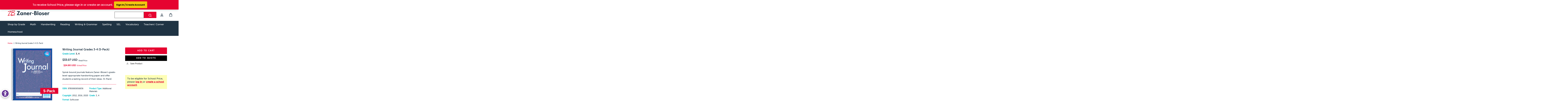

--- FILE ---
content_type: text/html; charset=utf-8
request_url: https://shop.zaner-bloser.com/collections/zaner-bloser-grade-4/products/writing-journal-grades-3-4-5-pack
body_size: 63330
content:
<!doctype html>
<html lang="en">
  <head class="">
  <script>
    window.dataLayer = window.dataLayer || [];
</script>
  <!-- Google Tag Manager -->
<script>(function(w,d,s,l,i){w[l]=w[l]||[];w[l].push({'gtm.start':
new Date().getTime(),event:'gtm.js'});var f=d.getElementsByTagName(s)[0],
j=d.createElement(s),dl=l!='dataLayer'?'&l='+l:'';j.async=true;j.src=
'https://www.googletagmanager.com/gtm.js?id='+i+dl;f.parentNode.insertBefore(j,f);
})(window,document,'script','dataLayer','GTM-TLWN9VB');</script>
<!-- End Google Tag Manager -->
    
    <script type="text/javascript">
      (function (c, l, a, r, i, t, y) {
        c[a] =
          c[a] ||
          function () {
            (c[a].q = c[a].q || []).push(arguments);
          };
        t = l.createElement(r);
        t.async = 1;
        t.src = 'https://www.clarity.ms/tag/' + i;
        y = l.getElementsByTagName(r)[0];
        y.parentNode.insertBefore(t, y);
      })(window, document, 'clarity', 'script', 'hy95mb5ffd');
    </script>

    <meta charset="utf-8">
    <meta http-equiv="X-UA-Compatible" content="IE=edge,chrome=1">
    <meta name="viewport" content="width=device-width,initial-scale=1">
    <meta name="theme-color" content="#e60330">
    <link rel="canonical" href="https://shop.zaner-bloser.com/products/writing-journal-grades-3-4-5-pack">
    <meta name="format-detection" content="telephone=no"><link rel="shortcut icon" href="//shop.zaner-bloser.com/cdn/shop/files/zb-favicon_32x32.png?v=1613620065" type="image/png"><title>
Writing Journal Grades 3-4 (5-Pack)
&ndash; Zaner-Bloser Shop
</title>

<meta name="description" content="Spiral-bound journals feature Zaner-Bloser&#39;s grade-level-appropriate handwriting paper and offer students a lasting record of their ideas. (5-Pack)">
<meta property="og:site_name" content="Zaner-Bloser Shop">
<meta property="og:url" content="https://shop.zaner-bloser.com/products/writing-journal-grades-3-4-5-pack">
<meta property="og:title" content="Writing Journal Grades 3-4 (5-Pack)">
<meta property="og:type" content="product">
<meta property="og:description" content="Spiral-bound journals feature Zaner-Bloser&#39;s grade-level-appropriate handwriting paper and offer students a lasting record of their ideas. (5-Pack)"><meta property="og:price:amount" content="24.80">
  <meta property="og:price:currency" content="USD">
<meta property="og:image" content="https://shop.zaner-bloser.com/cdn/shop/products/9780880856836_ff458224-f1b5-46dd-82ff-3d5ded550cae_1200x630.png?v=1630063047">


<meta name="twitter:site" content="@ZanerBloser">
<meta name="twitter:card" content="summary_large_image">
<meta name="twitter:title" content="Writing Journal Grades 3-4 (5-Pack)">
<meta name="twitter:description" content="Spiral-bound journals feature Zaner-Bloser&#39;s grade-level-appropriate handwriting paper and offer students a lasting record of their ideas. (5-Pack)">

    <style data-shopify>
  @font-face {
  font-family: Poppins;
  font-weight: 700;
  font-style: normal;
  src: url("//shop.zaner-bloser.com/cdn/fonts/poppins/poppins_n7.56758dcf284489feb014a026f3727f2f20a54626.woff2") format("woff2"),
       url("//shop.zaner-bloser.com/cdn/fonts/poppins/poppins_n7.f34f55d9b3d3205d2cd6f64955ff4b36f0cfd8da.woff") format("woff");
}

  @font-face {
  font-family: Poppins;
  font-weight: 500;
  font-style: normal;
  src: url("//shop.zaner-bloser.com/cdn/fonts/poppins/poppins_n5.ad5b4b72b59a00358afc706450c864c3c8323842.woff2") format("woff2"),
       url("//shop.zaner-bloser.com/cdn/fonts/poppins/poppins_n5.33757fdf985af2d24b32fcd84c9a09224d4b2c39.woff") format("woff");
}


  @font-face {
  font-family: Poppins;
  font-weight: 700;
  font-style: normal;
  src: url("//shop.zaner-bloser.com/cdn/fonts/poppins/poppins_n7.56758dcf284489feb014a026f3727f2f20a54626.woff2") format("woff2"),
       url("//shop.zaner-bloser.com/cdn/fonts/poppins/poppins_n7.f34f55d9b3d3205d2cd6f64955ff4b36f0cfd8da.woff") format("woff");
}

  @font-face {
  font-family: Poppins;
  font-weight: 500;
  font-style: italic;
  src: url("//shop.zaner-bloser.com/cdn/fonts/poppins/poppins_i5.6acfce842c096080e34792078ef3cb7c3aad24d4.woff2") format("woff2"),
       url("//shop.zaner-bloser.com/cdn/fonts/poppins/poppins_i5.a49113e4fe0ad7fd7716bd237f1602cbec299b3c.woff") format("woff");
}

  @font-face {
  font-family: Poppins;
  font-weight: 700;
  font-style: italic;
  src: url("//shop.zaner-bloser.com/cdn/fonts/poppins/poppins_i7.42fd71da11e9d101e1e6c7932199f925f9eea42d.woff2") format("woff2"),
       url("//shop.zaner-bloser.com/cdn/fonts/poppins/poppins_i7.ec8499dbd7616004e21155106d13837fff4cf556.woff") format("woff");
}

</style>

    
    
    <!-- CUSTOM FONTS -->
    <style data-shopify>
    
        
        
            @font-face {
                font-family: MuseoSans;
                src: url( '//shop.zaner-bloser.com/cdn/shop/t/15/assets/MuseoSans-500.ttf?v=175841658105899529741699385811' ) format('truetype');
                font-weight: 500;
                font-style: normal;
                font-display: swap; 
            }
        
    
        
        
            @font-face {
                font-family: MuseoSans Bold;
                src: url( '//shop.zaner-bloser.com/cdn/shop/t/15/assets/MuseoSans-700.ttf?v=125419967840949726871699385817' ) format('truetype');
                font-weight: 700;
                font-style: italic;
                font-display: swap; 
            }
        
    
        
        
            @font-face {
                font-family: MuseoSansBold;
                src: url( '//shop.zaner-bloser.com/cdn/shop/t/15/assets/MuseoSans-700.ttf?v=125419967840949726871699385817' ) format('truetype');
                font-weight: 700;
                font-style: normal;
                font-display: swap; 
            }
        
    
    </style>

    <link href="//shop.zaner-bloser.com/cdn/shop/t/15/assets/theme.scss.css?v=165600015976789601491739215293" rel="stylesheet" type="text/css" media="all" />
    <link href="//shop.zaner-bloser.com/cdn/shop/t/15/assets/zaner-old.min.css?v=86847963329744926621745417426" rel="stylesheet" type="text/css" media="all" />
    <link href="//shop.zaner-bloser.com/cdn/shop/t/15/assets/zaner-bloser-us.min.css?v=72248525674359434541699385817" rel="stylesheet" type="text/css" media="all" />
    <link href="//shop.zaner-bloser.com/cdn/shop/t/15/assets/style-c2.css?v=157681863546614095141745424188" rel="stylesheet" type="text/css" media="all" />
    <link href="//shop.zaner-bloser.com/cdn/shop/t/15/assets/mega-menu.css?v=67873713135835085251701197366" rel="stylesheet" type="text/css" media="all" />

    <script>
      window.popupEnabled = JSON.parse('false');
      

      window.theme = window.theme || {};
      theme.strings = {
          addToCart: "Add to cart",
          soldOut: "Sold Out",
          unavailable: "Unavailable",
          stockLabel: "[count] in stock",
          savePrice: "Save [saved_amount]",
          cartSavings: "You're saving [savings]",
          cartEmpty: "Your cart is currently empty.",
          cartTermsConfirmation: "You must agree with the terms and conditions of sales to check out",
          languagesLabel: "{\u0026quot;stock_label\u0026quot;=\u0026gt;\u0026quot;{{ count }} in stock\u0026quot;, \u0026quot;sold_out\u0026quot;=\u0026gt;\u0026quot;Sold Out\u0026quot;, \u0026quot;unavailable\u0026quot;=\u0026gt;\u0026quot;Unavailable\u0026quot;, \u0026quot;quantity\u0026quot;=\u0026gt;\u0026quot;Quantity\u0026quot;, \u0026quot;add_to_cart\u0026quot;=\u0026gt;\u0026quot;Add to cart\u0026quot;, \u0026quot;preorder\u0026quot;=\u0026gt;\u0026quot;Pre-order\u0026quot;, \u0026quot;by_author\u0026quot;=\u0026gt;\u0026quot;By\u0026quot;, \u0026quot;illustrated_by\u0026quot;=\u0026gt;\u0026quot;Illustrated by\u0026quot;, \u0026quot;translated_by\u0026quot;=\u0026gt;\u0026quot;Translated by\u0026quot;, \u0026quot;edited_by\u0026quot;=\u0026gt;\u0026quot;Edited by\u0026quot;, \u0026quot;afterword_by\u0026quot;=\u0026gt;\u0026quot;Afterword by\u0026quot;, \u0026quot;edited_and_translated_by\u0026quot;=\u0026gt;\u0026quot;Edited and translated by\u0026quot;, \u0026quot;with\u0026quot;=\u0026gt;\u0026quot;With\u0026quot;, \u0026quot;and\u0026quot;=\u0026gt;\u0026quot;and\u0026quot;, \u0026quot;contributions_by\u0026quot;=\u0026gt;\u0026quot;Contributions by\u0026quot;, \u0026quot;photographs_by\u0026quot;=\u0026gt;\u0026quot;Photographs by\u0026quot;, \u0026quot;format\u0026quot;=\u0026gt;\u0026quot;Format\u0026quot;, \u0026quot;formats\u0026quot;=\u0026gt;\u0026quot;Formats\u0026quot;, \u0026quot;enlarge_book_cover\u0026quot;=\u0026gt;\u0026quot;Enlarge book cover\u0026quot;, \u0026quot;series\u0026quot;=\u0026gt;\u0026quot;Series\u0026quot;, \u0026quot;pages\u0026quot;=\u0026gt;\u0026quot;Pages\u0026quot;, \u0026quot;publisher\u0026quot;=\u0026gt;\u0026quot;Publisher\u0026quot;, \u0026quot;imprint\u0026quot;=\u0026gt;\u0026quot;Imprint\u0026quot;, \u0026quot;publication_date\u0026quot;=\u0026gt;\u0026quot;Publication Date\u0026quot;, \u0026quot;trim_size\u0026quot;=\u0026gt;\u0026quot;Trim Size\u0026quot;, \u0026quot;awards\u0026quot;=\u0026gt;\u0026quot;Awards\u0026quot;, \u0026quot;read_excerpt\u0026quot;=\u0026gt;\u0026quot;Read Excerpt\u0026quot;, \u0026quot;book_trailer\u0026quot;=\u0026gt;\u0026quot;Book Trailer\u0026quot;, \u0026quot;preview\u0026quot;=\u0026gt;\u0026quot;Preview\u0026quot;, \u0026quot;price\u0026quot;=\u0026gt;\u0026quot;Price\u0026quot;, \u0026quot;author\u0026quot;=\u0026gt;\u0026quot;Author\u0026quot;, \u0026quot;bisacs\u0026quot;=\u0026gt;\u0026quot;BISACs\u0026quot;, \u0026quot;illustrator\u0026quot;=\u0026gt;\u0026quot;Illustrator\u0026quot;, \u0026quot;translator\u0026quot;=\u0026gt;\u0026quot;Translator\u0026quot;, \u0026quot;age\u0026quot;=\u0026gt;\u0026quot;Age\u0026quot;, \u0026quot;size\u0026quot;=\u0026gt;\u0026quot;Size\u0026quot;, \u0026quot;language\u0026quot;=\u0026gt;\u0026quot;Languages\u0026quot;, \u0026quot;read_more\u0026quot;=\u0026gt;\u0026quot;Read More\u0026quot;, \u0026quot;tab_description_label\u0026quot;=\u0026gt;\u0026quot;Description\u0026quot;, \u0026quot;tab_details_label\u0026quot;=\u0026gt;\u0026quot;Details\u0026quot;, \u0026quot;tab_author_bio_label\u0026quot;=\u0026gt;\u0026quot;Author Bio\u0026quot;, \u0026quot;tab_reviews_label\u0026quot;=\u0026gt;\u0026quot;Reviews\u0026quot;, \u0026quot;tab_contents_label\u0026quot;=\u0026gt;\u0026quot;Table of Contents\u0026quot;, \u0026quot;tab_video_label\u0026quot;=\u0026gt;\u0026quot;Video\u0026quot;, \u0026quot;tab_resources_label\u0026quot;=\u0026gt;\u0026quot;Resources\u0026quot;, \u0026quot;select_retailer_label\u0026quot;=\u0026gt;\u0026quot;Select Retailer\u0026quot;, \u0026quot;retailer_headline\u0026quot;=\u0026gt;\u0026quot;Also available from\u0026quot;, \u0026quot;hardcover\u0026quot;=\u0026gt;\u0026quot;Hardcover\u0026quot;, \u0026quot;paperback\u0026quot;=\u0026gt;\u0026quot;Paperback\u0026quot;, \u0026quot;pocket_book\u0026quot;=\u0026gt;\u0026quot;Pocket Book\u0026quot;, \u0026quot;digital_download\u0026quot;=\u0026gt;\u0026quot;Digital download\u0026quot;, \u0026quot;downloadable_audio_file\u0026quot;=\u0026gt;\u0026quot;Downloadable audio file\u0026quot;, \u0026quot;languagesLabel\u0026quot;=\u0026gt;\u0026quot;Language\u0026quot;, \u0026quot;resources\u0026quot;=\u0026gt;\u0026quot;Resources\u0026quot;, \u0026quot;excerpt-pdf\u0026quot;=\u0026gt;\u0026quot;Excerpt\u0026quot;, \u0026quot;reading-guide-pdf\u0026quot;=\u0026gt;\u0026quot;Reading Guide\u0026quot;, \u0026quot;teaching-guide-pdf\u0026quot;=\u0026gt;\u0026quot;Teaching Guide\u0026quot;}",
          generalTranslations: "{\u0026quot;accessibility\u0026quot;=\u0026gt;{\u0026quot;skip_to_content\u0026quot;=\u0026gt;\u0026quot;Skip to content\u0026quot;, \u0026quot;close_modal\u0026quot;=\u0026gt;\u0026quot;Close (esc)\u0026quot;, \u0026quot;close\u0026quot;=\u0026gt;\u0026quot;Close\u0026quot;, \u0026quot;learn_more\u0026quot;=\u0026gt;\u0026quot;Learn more\u0026quot;}, \u0026quot;meta\u0026quot;=\u0026gt;{\u0026quot;tags\u0026quot;=\u0026gt;\u0026quot;Tagged \\\u0026quot;{{ tags }}\\\u0026quot;\u0026quot;, \u0026quot;page\u0026quot;=\u0026gt;\u0026quot;Page {{ page }}\u0026quot;}, \u0026quot;404\u0026quot;=\u0026gt;{\u0026quot;title\u0026quot;=\u0026gt;\u0026quot;404 Page Not Found\u0026quot;, \u0026quot;subtext_html\u0026quot;=\u0026gt;\u0026quot;The page you were looking for does not exist. \u0026lt;\/p\u0026gt;Continue shopping\u0026lt;\/a\u0026gt;\u0026lt;\/p\u0026gt;\u0026quot;}, \u0026quot;pagination\u0026quot;=\u0026gt;{\u0026quot;previous\u0026quot;=\u0026gt;\u0026quot;Previous\u0026quot;, \u0026quot;next\u0026quot;=\u0026gt;\u0026quot;Next\u0026quot;}, \u0026quot;password_page\u0026quot;=\u0026gt;{\u0026quot;login_form_heading\u0026quot;=\u0026gt;\u0026quot;Enter store using password\u0026quot;, \u0026quot;login_form_password_label\u0026quot;=\u0026gt;\u0026quot;Password\u0026quot;, \u0026quot;login_form_password_placeholder\u0026quot;=\u0026gt;\u0026quot;Your password\u0026quot;, \u0026quot;login_form_submit\u0026quot;=\u0026gt;\u0026quot;Enter\u0026quot;, \u0026quot;signup_form_email_label\u0026quot;=\u0026gt;\u0026quot;Email\u0026quot;, \u0026quot;signup_form_success\u0026quot;=\u0026gt;\u0026quot;We will send you an email right before we open!\u0026quot;, \u0026quot;admin_link_html\u0026quot;=\u0026gt;\u0026quot;Store owner? Log in here\u0026lt;\/a\u0026gt;\u0026quot;, \u0026quot;password_link\u0026quot;=\u0026gt;\u0026quot;Enter using password\u0026quot;, \u0026quot;powered_by_shopify_html\u0026quot;=\u0026gt;\u0026quot;This shop will be powered by {{ shopify }}\u0026quot;}, \u0026quot;breadcrumbs\u0026quot;=\u0026gt;{\u0026quot;home\u0026quot;=\u0026gt;\u0026quot;Home\u0026quot;, \u0026quot;home_link_title\u0026quot;=\u0026gt;\u0026quot;Back to the frontpage\u0026quot;}, \u0026quot;social\u0026quot;=\u0026gt;{\u0026quot;share_on_facebook\u0026quot;=\u0026gt;\u0026quot;Share\u0026quot;, \u0026quot;share_on_twitter\u0026quot;=\u0026gt;\u0026quot;Tweet\u0026quot;, \u0026quot;share_on_pinterest\u0026quot;=\u0026gt;\u0026quot;Pin it\u0026quot;, \u0026quot;alt_text\u0026quot;=\u0026gt;{\u0026quot;share_on_facebook\u0026quot;=\u0026gt;\u0026quot;Share on Facebook\u0026quot;, \u0026quot;share_on_twitter\u0026quot;=\u0026gt;\u0026quot;Tweet on Twitter\u0026quot;, \u0026quot;share_on_pinterest\u0026quot;=\u0026gt;\u0026quot;Pin on Pinterest\u0026quot;}}, \u0026quot;newsletter_form\u0026quot;=\u0026gt;{\u0026quot;newsletter_email\u0026quot;=\u0026gt;\u0026quot;Enter your email\u0026quot;, \u0026quot;newsletter_confirmation\u0026quot;=\u0026gt;\u0026quot;Thanks for subscribing\u0026quot;, \u0026quot;submit\u0026quot;=\u0026gt;\u0026quot;Subscribe\u0026quot;}, \u0026quot;search\u0026quot;=\u0026gt;{\u0026quot;no_results_html\u0026quot;=\u0026gt;\u0026quot;Your search for \\\u0026quot;{{ terms }}\\\u0026quot; did not yield any results.\u0026quot;, \u0026quot;no_results_variant\u0026quot;=\u0026gt;\u0026quot;Didn\u0026#39;t find any results for the search?\u0026quot;, \u0026quot;results_for_html\u0026quot;=\u0026gt;\u0026quot;Your search for \\\u0026quot;{{ terms }}\\\u0026quot; revealed the following:\u0026quot;, \u0026quot;title\u0026quot;=\u0026gt;\u0026quot;Search\u0026quot;, \u0026quot;placeholder\u0026quot;=\u0026gt;\u0026quot;Find your next great read\u0026quot;, \u0026quot;placeholder_variant\u0026quot;=\u0026gt;\u0026quot;Search by title, author or ISBN\u0026quot;, \u0026quot;submit\u0026quot;=\u0026gt;\u0026quot;Search\u0026quot;, \u0026quot;result_count\u0026quot;=\u0026gt;{\u0026quot;one\u0026quot;=\u0026gt;\u0026quot;{{ count }} result\u0026quot;, \u0026quot;other\u0026quot;=\u0026gt;\u0026quot;{{ count }} results\u0026quot;}, \u0026quot;most_relevant\u0026quot;=\u0026gt;\u0026quot;Most relevant\u0026quot;, \u0026quot;newest_to_oldest\u0026quot;=\u0026gt;\u0026quot;Newest to Oldest\u0026quot;, \u0026quot;oldest_to_newest\u0026quot;=\u0026gt;\u0026quot;Oldest to Newest\u0026quot;, \u0026quot;highest_price\u0026quot;=\u0026gt;\u0026quot;Highest price\u0026quot;, \u0026quot;lowest_price\u0026quot;=\u0026gt;\u0026quot;Lowest price\u0026quot;, \u0026quot;results_for\u0026quot;=\u0026gt;\u0026quot;Results for\u0026quot;, \u0026quot;results\u0026quot;=\u0026gt;\u0026quot;results\u0026quot;, \u0026quot;found_in\u0026quot;=\u0026gt;\u0026quot;found in\u0026quot;, \u0026quot;clear_all_filters\u0026quot;=\u0026gt;\u0026quot;Clear all filters\u0026quot;, \u0026quot;show_all_filters\u0026quot;=\u0026gt;\u0026quot;Show all filters\u0026quot;, \u0026quot;try_new_search\u0026quot;=\u0026gt;\u0026quot;Try a new search\u0026quot;}, \u0026quot;drawers\u0026quot;=\u0026gt;{\u0026quot;navigation\u0026quot;=\u0026gt;\u0026quot;Site navigation\u0026quot;, \u0026quot;close_menu\u0026quot;=\u0026gt;\u0026quot;Close menu\u0026quot;, \u0026quot;expand_submenu\u0026quot;=\u0026gt;\u0026quot;Expand submenu\u0026quot;, \u0026quot;collapse_submenu\u0026quot;=\u0026gt;\u0026quot;Collapse submenu\u0026quot;}}",
          collectionsTranslations: "{\u0026quot;general\u0026quot;=\u0026gt;{\u0026quot;catalog_title\u0026quot;=\u0026gt;\u0026quot;Catalog\u0026quot;, \u0026quot;all_of_collection\u0026quot;=\u0026gt;\u0026quot;View all\u0026quot;, \u0026quot;view_all_products_html\u0026quot;=\u0026gt;\u0026quot;View all {{ count }} products\u0026quot;, \u0026quot;see_more\u0026quot;=\u0026gt;\u0026quot;Show more\u0026quot;, \u0026quot;see_less\u0026quot;=\u0026gt;\u0026quot;Show less\u0026quot;, \u0026quot;no_matches\u0026quot;=\u0026gt;\u0026quot;Sorry, there are no products in this collection.\u0026quot;, \u0026quot;items_with_count\u0026quot;=\u0026gt;{\u0026quot;one\u0026quot;=\u0026gt;\u0026quot;{{ count }} product\u0026quot;, \u0026quot;other\u0026quot;=\u0026gt;\u0026quot;{{ count }} products\u0026quot;}}, \u0026quot;sorting\u0026quot;=\u0026gt;{\u0026quot;title\u0026quot;=\u0026gt;\u0026quot;Sort\u0026quot;}, \u0026quot;filters\u0026quot;=\u0026gt;{\u0026quot;title_tags\u0026quot;=\u0026gt;\u0026quot;Filter\u0026quot;, \u0026quot;all_tags\u0026quot;=\u0026gt;\u0026quot;All products\u0026quot;, \u0026quot;categories_title\u0026quot;=\u0026gt;\u0026quot;Categories\u0026quot;, \u0026quot;clear_all\u0026quot;=\u0026gt;\u0026quot;Clear all\u0026quot;, \u0026quot;clear\u0026quot;=\u0026gt;\u0026quot;Clear\u0026quot;}}",
      };
      theme.settings = {
          dynamicVariantsEnable: true,
          dynamicVariantType: "button",
          cartType: "drawer",
          moneyFormat: "${{amount}} USD",
          saveType: "dollar",
          recentlyViewedEnabled: false,
          quickView: false,
          themeVersion: "1.5.0",
          supaduCatalog: "zaner-bloser-us",
          showV3search: false,
          supaduCurrency: {
              currency_iso: "USD",
              currency_symbol: "$"
          },
          template: "product",
          "urlRequested": "/collections/zaner-bloser-grade-4/products/writing-journal-grades-3-4-5-pack",
          "shopLocale": "en"
      };
    </script>

    <style data-shopify>
      .collection-item__title {
          font-size: 20.0px;
      }

      @media screen and(min-width: 769px) {
          .collection-item__title {
              font-size: 25px;
          }
      }
    </style>

    <script>window.performance && window.performance.mark && window.performance.mark('shopify.content_for_header.start');</script><meta name="facebook-domain-verification" content="b1onm11en65mtb3a8r5o3vi15nhywe">
<meta name="google-site-verification" content="piasRIGP3HmE9uF-vDc3tCkWpdjp1HCbxGpcrd3iKf4">
<meta id="shopify-digital-wallet" name="shopify-digital-wallet" content="/50844270777/digital_wallets/dialog">
<link rel="alternate" type="application/json+oembed" href="https://shop.zaner-bloser.com/products/writing-journal-grades-3-4-5-pack.oembed">
<script async="async" src="/checkouts/internal/preloads.js?locale=en-US"></script>
<script id="shopify-features" type="application/json">{"accessToken":"32d3c6b2873c49788bfba7b214ab8334","betas":["rich-media-storefront-analytics"],"domain":"shop.zaner-bloser.com","predictiveSearch":true,"shopId":50844270777,"locale":"en"}</script>
<script>var Shopify = Shopify || {};
Shopify.shop = "shop-zaner-bloser.myshopify.com";
Shopify.locale = "en";
Shopify.currency = {"active":"USD","rate":"1.0"};
Shopify.country = "US";
Shopify.theme = {"name":"C2","id":134494159033,"schema_name":"Impulse","schema_version":"1.5.0","theme_store_id":null,"role":"main"};
Shopify.theme.handle = "null";
Shopify.theme.style = {"id":null,"handle":null};
Shopify.cdnHost = "shop.zaner-bloser.com/cdn";
Shopify.routes = Shopify.routes || {};
Shopify.routes.root = "/";</script>
<script type="module">!function(o){(o.Shopify=o.Shopify||{}).modules=!0}(window);</script>
<script>!function(o){function n(){var o=[];function n(){o.push(Array.prototype.slice.apply(arguments))}return n.q=o,n}var t=o.Shopify=o.Shopify||{};t.loadFeatures=n(),t.autoloadFeatures=n()}(window);</script>
<script id="shop-js-analytics" type="application/json">{"pageType":"product"}</script>
<script defer="defer" async type="module" src="//shop.zaner-bloser.com/cdn/shopifycloud/shop-js/modules/v2/client.init-shop-cart-sync_dlpDe4U9.en.esm.js"></script>
<script defer="defer" async type="module" src="//shop.zaner-bloser.com/cdn/shopifycloud/shop-js/modules/v2/chunk.common_FunKbpTJ.esm.js"></script>
<script type="module">
  await import("//shop.zaner-bloser.com/cdn/shopifycloud/shop-js/modules/v2/client.init-shop-cart-sync_dlpDe4U9.en.esm.js");
await import("//shop.zaner-bloser.com/cdn/shopifycloud/shop-js/modules/v2/chunk.common_FunKbpTJ.esm.js");

  window.Shopify.SignInWithShop?.initShopCartSync?.({"fedCMEnabled":true,"windoidEnabled":true});

</script>
<script>(function() {
  var isLoaded = false;
  function asyncLoad() {
    if (isLoaded) return;
    isLoaded = true;
    var urls = ["https:\/\/cart-saver.activatedapps.com\/scripts\/cartsaver.js?shop=shop-zaner-bloser.myshopify.com","https:\/\/cdn.cartcoders.com\/shop_js\/50844270777.js?shop=shop-zaner-bloser.myshopify.com","https:\/\/cdn.s3.pop-convert.com\/pcjs.production.min.js?unique_id=shop-zaner-bloser.myshopify.com\u0026shop=shop-zaner-bloser.myshopify.com","https:\/\/script.pop-convert.com\/new-micro\/production.pc.min.js?unique_id=shop-zaner-bloser.myshopify.com\u0026shop=shop-zaner-bloser.myshopify.com","https:\/\/shop-zaner-bloser.classwallet.org\/api\/snippet?shop=shop-zaner-bloser.myshopify.com"];
    for (var i = 0; i < urls.length; i++) {
      var s = document.createElement('script');
      s.type = 'text/javascript';
      s.async = true;
      s.src = urls[i];
      var x = document.getElementsByTagName('script')[0];
      x.parentNode.insertBefore(s, x);
    }
  };
  if(window.attachEvent) {
    window.attachEvent('onload', asyncLoad);
  } else {
    window.addEventListener('load', asyncLoad, false);
  }
})();</script>
<script id="__st">var __st={"a":50844270777,"offset":-18000,"reqid":"148fb615-5595-4391-93a9-502365d4d9b2-1765725768","pageurl":"shop.zaner-bloser.com\/collections\/zaner-bloser-grade-4\/products\/writing-journal-grades-3-4-5-pack","u":"35ea4d6189bb","p":"product","rtyp":"product","rid":6288089579705};</script>
<script>window.ShopifyPaypalV4VisibilityTracking = true;</script>
<script id="captcha-bootstrap">!function(){'use strict';const t='contact',e='account',n='new_comment',o=[[t,t],['blogs',n],['comments',n],[t,'customer']],c=[[e,'customer_login'],[e,'guest_login'],[e,'recover_customer_password'],[e,'create_customer']],r=t=>t.map((([t,e])=>`form[action*='/${t}']:not([data-nocaptcha='true']) input[name='form_type'][value='${e}']`)).join(','),a=t=>()=>t?[...document.querySelectorAll(t)].map((t=>t.form)):[];function s(){const t=[...o],e=r(t);return a(e)}const i='password',u='form_key',d=['recaptcha-v3-token','g-recaptcha-response','h-captcha-response',i],f=()=>{try{return window.sessionStorage}catch{return}},m='__shopify_v',_=t=>t.elements[u];function p(t,e,n=!1){try{const o=window.sessionStorage,c=JSON.parse(o.getItem(e)),{data:r}=function(t){const{data:e,action:n}=t;return t[m]||n?{data:e,action:n}:{data:t,action:n}}(c);for(const[e,n]of Object.entries(r))t.elements[e]&&(t.elements[e].value=n);n&&o.removeItem(e)}catch(o){console.error('form repopulation failed',{error:o})}}const l='form_type',E='cptcha';function T(t){t.dataset[E]=!0}const w=window,h=w.document,L='Shopify',v='ce_forms',y='captcha';let A=!1;((t,e)=>{const n=(g='f06e6c50-85a8-45c8-87d0-21a2b65856fe',I='https://cdn.shopify.com/shopifycloud/storefront-forms-hcaptcha/ce_storefront_forms_captcha_hcaptcha.v1.5.2.iife.js',D={infoText:'Protected by hCaptcha',privacyText:'Privacy',termsText:'Terms'},(t,e,n)=>{const o=w[L][v],c=o.bindForm;if(c)return c(t,g,e,D).then(n);var r;o.q.push([[t,g,e,D],n]),r=I,A||(h.body.append(Object.assign(h.createElement('script'),{id:'captcha-provider',async:!0,src:r})),A=!0)});var g,I,D;w[L]=w[L]||{},w[L][v]=w[L][v]||{},w[L][v].q=[],w[L][y]=w[L][y]||{},w[L][y].protect=function(t,e){n(t,void 0,e),T(t)},Object.freeze(w[L][y]),function(t,e,n,w,h,L){const[v,y,A,g]=function(t,e,n){const i=e?o:[],u=t?c:[],d=[...i,...u],f=r(d),m=r(i),_=r(d.filter((([t,e])=>n.includes(e))));return[a(f),a(m),a(_),s()]}(w,h,L),I=t=>{const e=t.target;return e instanceof HTMLFormElement?e:e&&e.form},D=t=>v().includes(t);t.addEventListener('submit',(t=>{const e=I(t);if(!e)return;const n=D(e)&&!e.dataset.hcaptchaBound&&!e.dataset.recaptchaBound,o=_(e),c=g().includes(e)&&(!o||!o.value);(n||c)&&t.preventDefault(),c&&!n&&(function(t){try{if(!f())return;!function(t){const e=f();if(!e)return;const n=_(t);if(!n)return;const o=n.value;o&&e.removeItem(o)}(t);const e=Array.from(Array(32),(()=>Math.random().toString(36)[2])).join('');!function(t,e){_(t)||t.append(Object.assign(document.createElement('input'),{type:'hidden',name:u})),t.elements[u].value=e}(t,e),function(t,e){const n=f();if(!n)return;const o=[...t.querySelectorAll(`input[type='${i}']`)].map((({name:t})=>t)),c=[...d,...o],r={};for(const[a,s]of new FormData(t).entries())c.includes(a)||(r[a]=s);n.setItem(e,JSON.stringify({[m]:1,action:t.action,data:r}))}(t,e)}catch(e){console.error('failed to persist form',e)}}(e),e.submit())}));const S=(t,e)=>{t&&!t.dataset[E]&&(n(t,e.some((e=>e===t))),T(t))};for(const o of['focusin','change'])t.addEventListener(o,(t=>{const e=I(t);D(e)&&S(e,y())}));const B=e.get('form_key'),M=e.get(l),P=B&&M;t.addEventListener('DOMContentLoaded',(()=>{const t=y();if(P)for(const e of t)e.elements[l].value===M&&p(e,B);[...new Set([...A(),...v().filter((t=>'true'===t.dataset.shopifyCaptcha))])].forEach((e=>S(e,t)))}))}(h,new URLSearchParams(w.location.search),n,t,e,['guest_login'])})(!0,!0)}();</script>
<script integrity="sha256-52AcMU7V7pcBOXWImdc/TAGTFKeNjmkeM1Pvks/DTgc=" data-source-attribution="shopify.loadfeatures" defer="defer" src="//shop.zaner-bloser.com/cdn/shopifycloud/storefront/assets/storefront/load_feature-81c60534.js" crossorigin="anonymous"></script>
<script data-source-attribution="shopify.dynamic_checkout.dynamic.init">var Shopify=Shopify||{};Shopify.PaymentButton=Shopify.PaymentButton||{isStorefrontPortableWallets:!0,init:function(){window.Shopify.PaymentButton.init=function(){};var t=document.createElement("script");t.src="https://shop.zaner-bloser.com/cdn/shopifycloud/portable-wallets/latest/portable-wallets.en.js",t.type="module",document.head.appendChild(t)}};
</script>
<script data-source-attribution="shopify.dynamic_checkout.buyer_consent">
  function portableWalletsHideBuyerConsent(e){var t=document.getElementById("shopify-buyer-consent"),n=document.getElementById("shopify-subscription-policy-button");t&&n&&(t.classList.add("hidden"),t.setAttribute("aria-hidden","true"),n.removeEventListener("click",e))}function portableWalletsShowBuyerConsent(e){var t=document.getElementById("shopify-buyer-consent"),n=document.getElementById("shopify-subscription-policy-button");t&&n&&(t.classList.remove("hidden"),t.removeAttribute("aria-hidden"),n.addEventListener("click",e))}window.Shopify?.PaymentButton&&(window.Shopify.PaymentButton.hideBuyerConsent=portableWalletsHideBuyerConsent,window.Shopify.PaymentButton.showBuyerConsent=portableWalletsShowBuyerConsent);
</script>
<script data-source-attribution="shopify.dynamic_checkout.cart.bootstrap">document.addEventListener("DOMContentLoaded",(function(){function t(){return document.querySelector("shopify-accelerated-checkout-cart, shopify-accelerated-checkout")}if(t())Shopify.PaymentButton.init();else{new MutationObserver((function(e,n){t()&&(Shopify.PaymentButton.init(),n.disconnect())})).observe(document.body,{childList:!0,subtree:!0})}}));
</script>

<script>window.performance && window.performance.mark && window.performance.mark('shopify.content_for_header.end');</script>
    <!--[if lt IE 9]>
      <script src="//cdnjs.cloudflare.com/ajax/libs/html5shiv/3.7.2/html5shiv.min.js" type="text/javascript"></script>
    <![endif]-->
    <!--[if (lte IE 9) ]> <script src="//shop.zaner-bloser.com/cdn/shop/t/15/assets/match-media.min.js?v=159635276924582161481699385817" type="text/javascript"></script> <![endif]-->

    
  <script src="//shop.zaner-bloser.com/cdn/shop/t/15/assets/vendor.js" defer="defer"></script>



    

    
  <script src="//shop.zaner-bloser.com/cdn/shop/t/15/assets/theme.js?v=75945825259333970991702049936" defer="defer"></script>


    
  <script src="//shop.zaner-bloser.com/cdn/shop/t/15/assets/zaner-c2.js?v=13317869731775354571712692060" defer="defer"></script>


    
    <input type="hidden" id="customer_discount" name="customer_discount" value="false"/><!-- "snippets/shogun-head.liquid" was not rendered, the associated app was uninstalled -->

    
  <script src="//shop.zaner-bloser.com/cdn/shop/t/15/assets/customScript.js?v=52970147568200466231701121836" defer="defer"></script>


  
  

<script>
  document.addEventListener("DOMContentLoaded", function(event) {
    const style = document.getElementById('wsg-custom-style');
    if (typeof window.isWsgCustomer != "undefined" && isWsgCustomer) {
      style.innerHTML = `
        ${style.innerHTML} 
        /* A friend of hideWsg - this will _show_ only for wsg customers. Add class to an element to use */
        .showWsg {
          display: unset;
        }
        /* wholesale only CSS */
        .additional-checkout-buttons, .shopify-payment-button {
          display: none !important;
        }
        .wsg-proxy-container select {
          background-color: 
          ${
        document.querySelector('input').style.backgroundColor
          ? document.querySelector('input').style.backgroundColor
          : 'white'
        } !important;
        }
      `;
    } else {
      style.innerHTML = `
        ${style.innerHTML}
        /* Add CSS rules here for NOT wsg customers - great to hide elements from retail when we can't access the code driving the element */
        
      `;
    }

    if (typeof window.embedButtonBg !== undefined && typeof window.embedButtonText !== undefined && window.embedButtonBg !== window.embedButtonText) {
      style.innerHTML = `
        ${style.innerHTML}
        .wsg-button-fix {
          background: ${embedButtonBg} !important;
          border-color: ${embedButtonBg} !important;
          color: ${embedButtonText} !important;
        }
      `;
    }

    // =========================
    //         CUSTOM JS
    // ==========================
    if (document.querySelector(".wsg-proxy-container")) {
      initNodeObserver(wsgCustomJs);
    }
  })

  function wsgCustomJs() {

    // update button classes
    const button = document.querySelectorAll(".wsg-button-fix");
    let buttonClass = "xxButtonClassesHerexx";
    buttonClass = buttonClass.split(" ");
    for (let i = 0; i < button.length; i++) {
      button[i].classList.add(... buttonClass);
    }

    // wsgCustomJs window placeholder
    // update secondary btn color on proxy cart
    if (document.getElementById("wsg-checkout-one")) {
      const checkoutButton = document.getElementById("wsg-checkout-one");
      let wsgBtnColor = window.getComputedStyle(checkoutButton).backgroundColor;
      let wsgBtnBackground = "none";
      let wsgBtnBorder = "thin solid " + wsgBtnColor;
      let wsgBtnPadding = window.getComputedStyle(checkoutButton).padding;
      let spofBtn = document.querySelectorAll(".spof-btn");
      for (let i = 0; i < spofBtn.length; i++) {
        spofBtn[i].style.background = wsgBtnBackground;
        spofBtn[i].style.color = wsgBtnColor;
        spofBtn[i].style.border = wsgBtnBorder;
        spofBtn[i].style.padding = wsgBtnPadding;
      }
    }

    // update Quick Order Form label
    if (typeof window.embedSPOFLabel != "undefined" && embedSPOFLabel) {
      document.querySelectorAll(".spof-btn").forEach(function(spofBtn) {
        spofBtn.removeAttribute("data-translation-selector");
        spofBtn.innerHTML = embedSPOFLabel;
      });
    }
  }

  function initNodeObserver(onChangeNodeCallback) {

    // Select the node that will be observed for mutations
    const targetNode = document.querySelector(".wsg-proxy-container");

    // Options for the observer (which mutations to observe)
    const config = {
      attributes: true,
      childList: true,
      subtree: true
    };

    // Callback function to execute when mutations are observed
    const callback = function(mutationsList, observer) {
      for (const mutation of mutationsList) {
        if (mutation.type === 'childList') {
          onChangeNodeCallback();
          observer.disconnect();
        }
      }
    };

    // Create an observer instance linked to the callback function
    const observer = new MutationObserver(callback);

    // Start observing the target node for configured mutations
    observer.observe(targetNode, config);
  }
</script>


<style id="wsg-custom-style">
  /* A friend of hideWsg - this will _show_ only for wsg customers. Add class to an element to use */
  .showWsg {
    display: none;
  }
  /* Signup/login */
  #wsg-signup select,
  #wsg-signup input,
  #wsg-signup textarea {
    height: 46px;
    border: thin solid #d1d1d1;
    padding: 6px 10px;
  }
  #wsg-signup textarea {
    min-height: 100px;
  }
  .wsg-login-input {
    height: 46px;
    border: thin solid #d1d1d1;
    padding: 6px 10px;
  }
  #wsg-signup select {
  }
/*   Quick Order Form */
  .wsg-table td {
    border: none;
    min-width: 150px;
  }
  .wsg-table tr {
    border-bottom: thin solid #d1d1d1; 
    border-left: none;
  }
  .wsg-table input[type="number"] {
    border: thin solid #d1d1d1;
    padding: 5px 15px;
    min-height: 42px;
  }
  #wsg-spof-link a {
    text-decoration: inherit;
    color: inherit;
  }
  .wsg-proxy-container {
    margin-top: 0% !important;
  }
  @media screen and (max-width:768px){
    .wsg-proxy-container .wsg-table input[type="number"] {
        max-width: 80%; 
    }
    .wsg-center img {
      width: 50px !important;
    }
    .wsg-variant-price-area {
      min-width: 70px !important;
    }
  }
  /* Submit button */
  #wsg-cart-update{
    padding: 8px 10px;
    min-height: 45px;
    max-width: 100% !important;
  }
  .wsg-table {
    background: inherit !important;
  }
  .wsg-spof-container-main {
    background: inherit !important;
  }
  /* General fixes */
  .wsg-hide-prices {
    opacity: 0;
  }
  .wsg-ws-only .button {
    margin: 0;
  }
</style>
<!-- BEGIN app block: shopify://apps/ta-labels-badges/blocks/bss-pl-config-data/91bfe765-b604-49a1-805e-3599fa600b24 --><script
    id='bss-pl-config-data'
>
	let TAE_StoreId = "57755";
	if (typeof BSS_PL == 'undefined' || TAE_StoreId !== "") {
  		var BSS_PL = {};
		BSS_PL.storeId = 57755;
		BSS_PL.currentPlan = "free";
		BSS_PL.apiServerProduction = "https://product-labels-pro.bsscommerce.com";
		BSS_PL.publicAccessToken = "ae00f3df373dc0c21ec13775b489b1bb";
		BSS_PL.customerTags = "null";
		BSS_PL.customerId = "null";
		BSS_PL.storeIdCustomOld = 10678;
		BSS_PL.storeIdOldWIthPriority = 12200;
		BSS_PL.storeIdOptimizeAppendLabel = 59637
		BSS_PL.optimizeCodeIds = null; 
		BSS_PL.extendedFeatureIds = null;
		BSS_PL.integration = {"laiReview":{"status":0,"config":[]}};
		BSS_PL.settingsData  = {};
		BSS_PL.configProductMetafields = [];
		BSS_PL.configVariantMetafields = [];
		
		BSS_PL.configData = [].concat({"id":162088,"name":"Spanish Label","priority":0,"enable_priority":0,"enable":1,"pages":"1,2,3,4,7","related_product_tag":null,"first_image_tags":null,"img_url":"","public_img_url":"","position":0,"apply":null,"product_type":0,"exclude_products":6,"collection_image_type":0,"product":"7551679594681,7551679496377,7940985553081,7940985618617,7940985684153,7940985847993,7940985487545,7551679365305,7940985323705,7753168617657,7753168584889,7526541623481,7526541656249,7526540771513","variant":"","collection":"","exclude_product_ids":"","collection_image":"","inventory":0,"tags":"","excludeTags":"","vendors":"","from_price":null,"to_price":null,"domain_id":57755,"locations":"","enable_allowed_countries":false,"locales":"","enable_allowed_locales":false,"enable_visibility_date":false,"from_date":null,"to_date":null,"enable_discount_range":false,"discount_type":1,"discount_from":null,"discount_to":null,"label_text":"%3Cp%3ESpanish%3C/p%3E","label_text_color":"#ffffff","label_text_background_color":{"type":"hex","value":"#634c9aff"},"label_text_font_size":17,"label_text_no_image":1,"label_text_in_stock":"In Stock","label_text_out_stock":"Sold out","label_shadow":{"blur":"0","h_offset":0,"v_offset":0},"label_opacity":100,"topBottom_padding":4,"border_radius":"0px 0px 0px 0px","border_style":"none","border_size":"0","border_color":"#000000","label_shadow_color":"#808080","label_text_style":0,"label_text_font_family":null,"label_text_font_url":null,"customer_label_preview_image":"/static/adminhtml/images/sample-bg.webp","label_preview_image":"/static/adminhtml/images/sample-bg.webp","label_text_enable":1,"customer_tags":"","exclude_customer_tags":"","customer_type":"allcustomers","exclude_customers":"all_customer_tags","label_on_image":"2","label_type":1,"badge_type":0,"custom_selector":null,"margin_top":0,"margin_bottom":0,"mobile_height_label":15,"mobile_width_label":30,"mobile_font_size_label":12,"emoji":null,"emoji_position":null,"transparent_background":null,"custom_page":null,"check_custom_page":false,"include_custom_page":null,"check_include_custom_page":false,"margin_left":0,"instock":null,"price_range_from":null,"price_range_to":null,"enable_price_range":0,"enable_product_publish":0,"customer_selected_product":null,"selected_product":null,"product_publish_from":null,"product_publish_to":null,"enable_countdown_timer":0,"option_format_countdown":0,"countdown_time":null,"option_end_countdown":null,"start_day_countdown":null,"countdown_type":1,"countdown_daily_from_time":null,"countdown_daily_to_time":null,"countdown_interval_start_time":null,"countdown_interval_length":null,"countdown_interval_break_length":null,"public_url_s3":"","enable_visibility_period":0,"visibility_period":1,"createdAt":"2025-03-18T14:09:33.000Z","customer_ids":"","exclude_customer_ids":"","angle":0,"toolTipText":"","label_shape":"rectangle","label_shape_type":1,"mobile_fixed_percent_label":"percentage","desktop_width_label":103,"desktop_height_label":29,"desktop_fixed_percent_label":"fixed","mobile_position":0,"desktop_label_unlimited_top":0,"desktop_label_unlimited_left":0,"mobile_label_unlimited_top":0,"mobile_label_unlimited_left":0,"mobile_margin_top":0,"mobile_margin_left":0,"mobile_config_label_enable":0,"mobile_default_config":1,"mobile_margin_bottom":0,"enable_fixed_time":0,"fixed_time":null,"statusLabelHoverText":0,"labelHoverTextLink":{"url":"","is_open_in_newtab":true},"labelAltText":"","statusLabelAltText":0,"enable_badge_stock":0,"badge_stock_style":1,"badge_stock_config":null,"enable_multi_badge":0,"animation_type":0,"animation_duration":2,"animation_repeat_option":0,"animation_repeat":0,"desktop_show_badges":1,"mobile_show_badges":1,"desktop_show_labels":1,"mobile_show_labels":1,"label_text_unlimited_stock":"Unlimited Stock","img_plan_id":0,"label_badge_type":"text","deletedAt":null,"desktop_lock_aspect_ratio":true,"mobile_lock_aspect_ratio":true,"img_aspect_ratio":1,"preview_board_width":448,"preview_board_height":481,"set_size_on_mobile":true,"set_position_on_mobile":true,"set_margin_on_mobile":true,"from_stock":0,"to_stock":0,"condition_product_title":"{\"enabled\":false,\"type\":1,\"content\":\"\"}","conditions_apply_type":"{\"discount\":1,\"price\":1,\"inventory\":1}","public_font_url":null,"font_size_ratio":null,"group_ids":"[]","metafields":null,"no_ratio_height":false,"updatedAt":"2025-03-18T14:16:42.000Z","multipleBadge":null,"translations":[],"label_id":162088,"label_text_id":162088,"bg_style":"solid"},);

		
		BSS_PL.configDataBanner = [].concat();

		
		BSS_PL.configDataPopup = [].concat();

		
		BSS_PL.configDataLabelGroup = [].concat();
		
		
		BSS_PL.collectionID = ``;
		BSS_PL.collectionHandle = ``;
		BSS_PL.collectionTitle = ``;

		
		BSS_PL.conditionConfigData = [].concat();
	}
</script>




<style>
    
    

</style>

<script>
    function bssLoadScripts(src, callback, isDefer = false) {
        const scriptTag = document.createElement('script');
        document.head.appendChild(scriptTag);
        scriptTag.src = src;
        if (isDefer) {
            scriptTag.defer = true;
        } else {
            scriptTag.async = true;
        }
        if (callback) {
            scriptTag.addEventListener('load', function () {
                callback();
            });
        }
    }
    const scriptUrls = [
        "https://cdn.shopify.com/extensions/019b1180-a792-7c93-b1e1-98990951f034/product-label-544/assets/bss-pl-init-helper.js",
        "https://cdn.shopify.com/extensions/019b1180-a792-7c93-b1e1-98990951f034/product-label-544/assets/bss-pl-init-config-run-scripts.js",
    ];
    Promise.all(scriptUrls.map((script) => new Promise((resolve) => bssLoadScripts(script, resolve)))).then((res) => {
        console.log('BSS scripts loaded');
        window.bssScriptsLoaded = true;
    });

	function bssInitScripts() {
		if (BSS_PL.configData.length) {
			const enabledFeature = [
				{ type: 1, script: "https://cdn.shopify.com/extensions/019b1180-a792-7c93-b1e1-98990951f034/product-label-544/assets/bss-pl-init-for-label.js" },
				{ type: 2, badge: [0, 7, 8], script: "https://cdn.shopify.com/extensions/019b1180-a792-7c93-b1e1-98990951f034/product-label-544/assets/bss-pl-init-for-badge-product-name.js" },
				{ type: 2, badge: [1, 11], script: "https://cdn.shopify.com/extensions/019b1180-a792-7c93-b1e1-98990951f034/product-label-544/assets/bss-pl-init-for-badge-product-image.js" },
				{ type: 2, badge: 2, script: "https://cdn.shopify.com/extensions/019b1180-a792-7c93-b1e1-98990951f034/product-label-544/assets/bss-pl-init-for-badge-custom-selector.js" },
				{ type: 2, badge: [3, 9, 10], script: "https://cdn.shopify.com/extensions/019b1180-a792-7c93-b1e1-98990951f034/product-label-544/assets/bss-pl-init-for-badge-price.js" },
				{ type: 2, badge: 4, script: "https://cdn.shopify.com/extensions/019b1180-a792-7c93-b1e1-98990951f034/product-label-544/assets/bss-pl-init-for-badge-add-to-cart-btn.js" },
				{ type: 2, badge: 5, script: "https://cdn.shopify.com/extensions/019b1180-a792-7c93-b1e1-98990951f034/product-label-544/assets/bss-pl-init-for-badge-quantity-box.js" },
				{ type: 2, badge: 6, script: "https://cdn.shopify.com/extensions/019b1180-a792-7c93-b1e1-98990951f034/product-label-544/assets/bss-pl-init-for-badge-buy-it-now-btn.js" }
			]
				.filter(({ type, badge }) => BSS_PL.configData.some(item => item.label_type === type && (badge === undefined || (Array.isArray(badge) ? badge.includes(item.badge_type) : item.badge_type === badge))) || (type === 1 && BSS_PL.configDataLabelGroup && BSS_PL.configDataLabelGroup.length))
				.map(({ script }) => script);
				
            enabledFeature.forEach((src) => bssLoadScripts(src));

            if (enabledFeature.length) {
                const src = "https://cdn.shopify.com/extensions/019b1180-a792-7c93-b1e1-98990951f034/product-label-544/assets/bss-product-label-js.js";
                bssLoadScripts(src);
            }
        }

        if (BSS_PL.configDataBanner && BSS_PL.configDataBanner.length) {
            const src = "https://cdn.shopify.com/extensions/019b1180-a792-7c93-b1e1-98990951f034/product-label-544/assets/bss-product-label-banner.js";
            bssLoadScripts(src);
        }

        if (BSS_PL.configDataPopup && BSS_PL.configDataPopup.length) {
            const src = "https://cdn.shopify.com/extensions/019b1180-a792-7c93-b1e1-98990951f034/product-label-544/assets/bss-product-label-popup.js";
            bssLoadScripts(src);
        }

        if (window.location.search.includes('bss-pl-custom-selector')) {
            const src = "https://cdn.shopify.com/extensions/019b1180-a792-7c93-b1e1-98990951f034/product-label-544/assets/bss-product-label-custom-position.js";
            bssLoadScripts(src, null, true);
        }
    }
    bssInitScripts();
</script>


<!-- END app block --><!-- BEGIN app block: shopify://apps/hide-price-and-add-to-cart/blocks/products/faede13e-b70c-4fad-a87b-3049c0c0823b --><link rel="stylesheet" href="https://cdn.shopify.com/extensions/019b12f3-225b-7677-be2e-5fcda4d329f3/hide-price-and-add-to-cart-727/assets/products-block.css">
<div>
  <input
    name="customerId"
    value=""
    type="hidden"
    id="adf_customerId"
  >

  
  <input
    name="customer-tags"
    value=""
    type="hidden"
    id="customerTags"
  >

  <div id="products-main-container" class="products-records">
    <input
      name="productId"
      value="6288089579705"
      type="hidden"
      id="productId"
    >
    <input
      name="productNameAdf"
      value="Writing Journal Grades 3-4 (5-Pack)"
      type="hidden"
      id="productNameAdf"
    >
    <input
      value="300158058681"
      type="hidden"
      id="collectionId"
    >

    


    

    <input type="hidden" id="page-type-hp" value="product">

    
    <input
      name="product-collections"
      value="309798633657,247135273145,300158025913,300158058681,236725174457,309590524089,307852443833"
      type="hidden"
      id="productCollections"
    >
  </div>
</div>
<input type="hidden" id="shop_name" value="shop.zaner-bloser.com">

<script src="https://cdn.shopify.com/extensions/019b12f3-225b-7677-be2e-5fcda4d329f3/hide-price-and-add-to-cart-727/assets/products.js" defer></script>





<!-- END app block --><!-- BEGIN app block: shopify://apps/helium-customer-fields/blocks/app-embed/bab58598-3e6a-4377-aaaa-97189b15f131 -->







































<script>
  if ('CF' in window) {
    window.CF.appEmbedEnabled = true;
  } else {
    window.CF = {
      appEmbedEnabled: true,
    };
  }

  window.CF.editAccountFormId = "8btpzp";
  window.CF.registrationFormId = "8btpzp";
</script>

<!-- BEGIN app snippet: patch-registration-links -->







































<script>
  function patchRegistrationLinks() {
    const PATCHABLE_LINKS_SELECTOR = 'a[href*="/account/register"]';

    const search = new URLSearchParams(window.location.search);
    const checkoutUrl = search.get('checkout_url');
    const returnUrl = search.get('return_url');

    const redirectUrl = checkoutUrl || returnUrl;
    if (!redirectUrl) return;

    const registrationLinks = Array.from(document.querySelectorAll(PATCHABLE_LINKS_SELECTOR));
    registrationLinks.forEach(link => {
      const url = new URL(link.href);

      url.searchParams.set('return_url', redirectUrl);

      link.href = url.href;
    });
  }

  if (['complete', 'interactive', 'loaded'].includes(document.readyState)) {
    patchRegistrationLinks();
  } else {
    document.addEventListener('DOMContentLoaded', () => patchRegistrationLinks());
  }
</script><!-- END app snippet -->
<!-- BEGIN app snippet: patch-login-grecaptcha-conflict -->







































<script>
  // Fixes a problem where both grecaptcha and hcaptcha response fields are included in the /account/login form submission
  // resulting in a 404 on the /challenge page.
  // This is caused by our triggerShopifyRecaptchaLoad function in initialize-forms.liquid.ejs
  // The fix itself just removes the unnecessary g-recaptcha-response input

  function patchLoginGrecaptchaConflict() {
    Array.from(document.querySelectorAll('form')).forEach(form => {
      form.addEventListener('submit', e => {
        const grecaptchaResponse = form.querySelector('[name="g-recaptcha-response"]');
        const hcaptchaResponse = form.querySelector('[name="h-captcha-response"]');

        if (grecaptchaResponse && hcaptchaResponse) {
          // Can't use both. Only keep hcaptcha response field.
          grecaptchaResponse.parentElement.removeChild(grecaptchaResponse);
        }
      })
    })
  }

  if (['complete', 'interactive', 'loaded'].includes(document.readyState)) {
    patchLoginGrecaptchaConflict();
  } else {
    document.addEventListener('DOMContentLoaded', () => patchLoginGrecaptchaConflict());
  }
</script><!-- END app snippet -->
<!-- BEGIN app snippet: embed-data -->


























































<script>
  window.CF.version = "5.1.2";
  window.CF.environment = 
  {
  
  "domain": "shop-zaner-bloser.myshopify.com",
  "servicesToken": "1765725768:6c16a1b0aa734b9f6dc327a39a3ae72309d0ef202f673ab8c91c924a78ff3ced",
  "baseApiUrl": "https:\/\/app.customerfields.com",
  "captchaSiteKey": "6LdM-k8eAAAAAEjlFg2WUcqcLITyGh0hNXFwoZyv",
  "captchaEnabled": false,
  "proxyPath": "\/tools\/customr",
  "countries": [{"name":"Afghanistan","code":"AF"},{"name":"Åland Islands","code":"AX"},{"name":"Albania","code":"AL"},{"name":"Algeria","code":"DZ"},{"name":"Andorra","code":"AD"},{"name":"Angola","code":"AO"},{"name":"Anguilla","code":"AI"},{"name":"Antigua \u0026 Barbuda","code":"AG"},{"name":"Argentina","code":"AR","provinces":[{"name":"Buenos Aires Province","code":"B"},{"name":"Catamarca","code":"K"},{"name":"Chaco","code":"H"},{"name":"Chubut","code":"U"},{"name":"Buenos Aires (Autonomous City)","code":"C"},{"name":"Córdoba","code":"X"},{"name":"Corrientes","code":"W"},{"name":"Entre Ríos","code":"E"},{"name":"Formosa","code":"P"},{"name":"Jujuy","code":"Y"},{"name":"La Pampa","code":"L"},{"name":"La Rioja","code":"F"},{"name":"Mendoza","code":"M"},{"name":"Misiones","code":"N"},{"name":"Neuquén","code":"Q"},{"name":"Río Negro","code":"R"},{"name":"Salta","code":"A"},{"name":"San Juan","code":"J"},{"name":"San Luis","code":"D"},{"name":"Santa Cruz","code":"Z"},{"name":"Santa Fe","code":"S"},{"name":"Santiago del Estero","code":"G"},{"name":"Tierra del Fuego","code":"V"},{"name":"Tucumán","code":"T"}]},{"name":"Armenia","code":"AM"},{"name":"Aruba","code":"AW"},{"name":"Ascension Island","code":"AC"},{"name":"Australia","code":"AU","provinces":[{"name":"Australian Capital Territory","code":"ACT"},{"name":"New South Wales","code":"NSW"},{"name":"Northern Territory","code":"NT"},{"name":"Queensland","code":"QLD"},{"name":"South Australia","code":"SA"},{"name":"Tasmania","code":"TAS"},{"name":"Victoria","code":"VIC"},{"name":"Western Australia","code":"WA"}]},{"name":"Austria","code":"AT"},{"name":"Azerbaijan","code":"AZ"},{"name":"Bahamas","code":"BS"},{"name":"Bahrain","code":"BH"},{"name":"Bangladesh","code":"BD"},{"name":"Barbados","code":"BB"},{"name":"Belarus","code":"BY"},{"name":"Belgium","code":"BE"},{"name":"Belize","code":"BZ"},{"name":"Benin","code":"BJ"},{"name":"Bermuda","code":"BM"},{"name":"Bhutan","code":"BT"},{"name":"Bolivia","code":"BO"},{"name":"Bosnia \u0026 Herzegovina","code":"BA"},{"name":"Botswana","code":"BW"},{"name":"Brazil","code":"BR","provinces":[{"name":"Acre","code":"AC"},{"name":"Alagoas","code":"AL"},{"name":"Amapá","code":"AP"},{"name":"Amazonas","code":"AM"},{"name":"Bahia","code":"BA"},{"name":"Ceará","code":"CE"},{"name":"Federal District","code":"DF"},{"name":"Espírito Santo","code":"ES"},{"name":"Goiás","code":"GO"},{"name":"Maranhão","code":"MA"},{"name":"Mato Grosso","code":"MT"},{"name":"Mato Grosso do Sul","code":"MS"},{"name":"Minas Gerais","code":"MG"},{"name":"Pará","code":"PA"},{"name":"Paraíba","code":"PB"},{"name":"Paraná","code":"PR"},{"name":"Pernambuco","code":"PE"},{"name":"Piauí","code":"PI"},{"name":"Rio Grande do Norte","code":"RN"},{"name":"Rio Grande do Sul","code":"RS"},{"name":"Rio de Janeiro","code":"RJ"},{"name":"Rondônia","code":"RO"},{"name":"Roraima","code":"RR"},{"name":"Santa Catarina","code":"SC"},{"name":"São Paulo","code":"SP"},{"name":"Sergipe","code":"SE"},{"name":"Tocantins","code":"TO"}]},{"name":"British Indian Ocean Territory","code":"IO"},{"name":"British Virgin Islands","code":"VG"},{"name":"Brunei","code":"BN"},{"name":"Bulgaria","code":"BG"},{"name":"Burkina Faso","code":"BF"},{"name":"Burundi","code":"BI"},{"name":"Cambodia","code":"KH"},{"name":"Cameroon","code":"CM"},{"name":"Canada","code":"CA","provinces":[{"name":"Alberta","code":"AB"},{"name":"British Columbia","code":"BC"},{"name":"Manitoba","code":"MB"},{"name":"New Brunswick","code":"NB"},{"name":"Newfoundland and Labrador","code":"NL"},{"name":"Northwest Territories","code":"NT"},{"name":"Nova Scotia","code":"NS"},{"name":"Nunavut","code":"NU"},{"name":"Ontario","code":"ON"},{"name":"Prince Edward Island","code":"PE"},{"name":"Quebec","code":"QC"},{"name":"Saskatchewan","code":"SK"},{"name":"Yukon","code":"YT"}]},{"name":"Cape Verde","code":"CV"},{"name":"Caribbean Netherlands","code":"BQ"},{"name":"Cayman Islands","code":"KY"},{"name":"Central African Republic","code":"CF"},{"name":"Chad","code":"TD"},{"name":"Chile","code":"CL","provinces":[{"name":"Arica y Parinacota","code":"AP"},{"name":"Tarapacá","code":"TA"},{"name":"Antofagasta","code":"AN"},{"name":"Atacama","code":"AT"},{"name":"Coquimbo","code":"CO"},{"name":"Valparaíso","code":"VS"},{"name":"Santiago Metropolitan","code":"RM"},{"name":"Libertador General Bernardo O’Higgins","code":"LI"},{"name":"Maule","code":"ML"},{"name":"Ñuble","code":"NB"},{"name":"Bío Bío","code":"BI"},{"name":"Araucanía","code":"AR"},{"name":"Los Ríos","code":"LR"},{"name":"Los Lagos","code":"LL"},{"name":"Aysén","code":"AI"},{"name":"Magallanes Region","code":"MA"}]},{"name":"China","code":"CN","provinces":[{"name":"Anhui","code":"AH"},{"name":"Beijing","code":"BJ"},{"name":"Chongqing","code":"CQ"},{"name":"Fujian","code":"FJ"},{"name":"Gansu","code":"GS"},{"name":"Guangdong","code":"GD"},{"name":"Guangxi","code":"GX"},{"name":"Guizhou","code":"GZ"},{"name":"Hainan","code":"HI"},{"name":"Hebei","code":"HE"},{"name":"Heilongjiang","code":"HL"},{"name":"Henan","code":"HA"},{"name":"Hubei","code":"HB"},{"name":"Hunan","code":"HN"},{"name":"Inner Mongolia","code":"NM"},{"name":"Jiangsu","code":"JS"},{"name":"Jiangxi","code":"JX"},{"name":"Jilin","code":"JL"},{"name":"Liaoning","code":"LN"},{"name":"Ningxia","code":"NX"},{"name":"Qinghai","code":"QH"},{"name":"Shaanxi","code":"SN"},{"name":"Shandong","code":"SD"},{"name":"Shanghai","code":"SH"},{"name":"Shanxi","code":"SX"},{"name":"Sichuan","code":"SC"},{"name":"Tianjin","code":"TJ"},{"name":"Xinjiang","code":"XJ"},{"name":"Tibet","code":"YZ"},{"name":"Yunnan","code":"YN"},{"name":"Zhejiang","code":"ZJ"}]},{"name":"Christmas Island","code":"CX"},{"name":"Cocos (Keeling) Islands","code":"CC"},{"name":"Colombia","code":"CO","provinces":[{"name":"Capital District","code":"DC"},{"name":"Amazonas","code":"AMA"},{"name":"Antioquia","code":"ANT"},{"name":"Arauca","code":"ARA"},{"name":"Atlántico","code":"ATL"},{"name":"Bolívar","code":"BOL"},{"name":"Boyacá","code":"BOY"},{"name":"Caldas","code":"CAL"},{"name":"Caquetá","code":"CAQ"},{"name":"Casanare","code":"CAS"},{"name":"Cauca","code":"CAU"},{"name":"Cesar","code":"CES"},{"name":"Chocó","code":"CHO"},{"name":"Córdoba","code":"COR"},{"name":"Cundinamarca","code":"CUN"},{"name":"Guainía","code":"GUA"},{"name":"Guaviare","code":"GUV"},{"name":"Huila","code":"HUI"},{"name":"La Guajira","code":"LAG"},{"name":"Magdalena","code":"MAG"},{"name":"Meta","code":"MET"},{"name":"Nariño","code":"NAR"},{"name":"Norte de Santander","code":"NSA"},{"name":"Putumayo","code":"PUT"},{"name":"Quindío","code":"QUI"},{"name":"Risaralda","code":"RIS"},{"name":"San Andrés \u0026 Providencia","code":"SAP"},{"name":"Santander","code":"SAN"},{"name":"Sucre","code":"SUC"},{"name":"Tolima","code":"TOL"},{"name":"Valle del Cauca","code":"VAC"},{"name":"Vaupés","code":"VAU"},{"name":"Vichada","code":"VID"}]},{"name":"Comoros","code":"KM"},{"name":"Congo - Brazzaville","code":"CG"},{"name":"Congo - Kinshasa","code":"CD"},{"name":"Cook Islands","code":"CK"},{"name":"Costa Rica","code":"CR","provinces":[{"name":"Alajuela","code":"CR-A"},{"name":"Cartago","code":"CR-C"},{"name":"Guanacaste","code":"CR-G"},{"name":"Heredia","code":"CR-H"},{"name":"Limón","code":"CR-L"},{"name":"Puntarenas","code":"CR-P"},{"name":"San José","code":"CR-SJ"}]},{"name":"Croatia","code":"HR"},{"name":"Curaçao","code":"CW"},{"name":"Cyprus","code":"CY"},{"name":"Czechia","code":"CZ"},{"name":"Côte d’Ivoire","code":"CI"},{"name":"Denmark","code":"DK"},{"name":"Djibouti","code":"DJ"},{"name":"Dominica","code":"DM"},{"name":"Dominican Republic","code":"DO"},{"name":"Ecuador","code":"EC"},{"name":"Egypt","code":"EG","provinces":[{"name":"6th of October","code":"SU"},{"name":"Al Sharqia","code":"SHR"},{"name":"Alexandria","code":"ALX"},{"name":"Aswan","code":"ASN"},{"name":"Asyut","code":"AST"},{"name":"Beheira","code":"BH"},{"name":"Beni Suef","code":"BNS"},{"name":"Cairo","code":"C"},{"name":"Dakahlia","code":"DK"},{"name":"Damietta","code":"DT"},{"name":"Faiyum","code":"FYM"},{"name":"Gharbia","code":"GH"},{"name":"Giza","code":"GZ"},{"name":"Helwan","code":"HU"},{"name":"Ismailia","code":"IS"},{"name":"Kafr el-Sheikh","code":"KFS"},{"name":"Luxor","code":"LX"},{"name":"Matrouh","code":"MT"},{"name":"Minya","code":"MN"},{"name":"Monufia","code":"MNF"},{"name":"New Valley","code":"WAD"},{"name":"North Sinai","code":"SIN"},{"name":"Port Said","code":"PTS"},{"name":"Qalyubia","code":"KB"},{"name":"Qena","code":"KN"},{"name":"Red Sea","code":"BA"},{"name":"Sohag","code":"SHG"},{"name":"South Sinai","code":"JS"},{"name":"Suez","code":"SUZ"}]},{"name":"El Salvador","code":"SV","provinces":[{"name":"Ahuachapán","code":"SV-AH"},{"name":"Cabañas","code":"SV-CA"},{"name":"Chalatenango","code":"SV-CH"},{"name":"Cuscatlán","code":"SV-CU"},{"name":"La Libertad","code":"SV-LI"},{"name":"La Paz","code":"SV-PA"},{"name":"La Unión","code":"SV-UN"},{"name":"Morazán","code":"SV-MO"},{"name":"San Miguel","code":"SV-SM"},{"name":"San Salvador","code":"SV-SS"},{"name":"San Vicente","code":"SV-SV"},{"name":"Santa Ana","code":"SV-SA"},{"name":"Sonsonate","code":"SV-SO"},{"name":"Usulután","code":"SV-US"}]},{"name":"Equatorial Guinea","code":"GQ"},{"name":"Eritrea","code":"ER"},{"name":"Estonia","code":"EE"},{"name":"Eswatini","code":"SZ"},{"name":"Ethiopia","code":"ET"},{"name":"Falkland Islands","code":"FK"},{"name":"Faroe Islands","code":"FO"},{"name":"Fiji","code":"FJ"},{"name":"Finland","code":"FI"},{"name":"France","code":"FR"},{"name":"French Guiana","code":"GF"},{"name":"French Polynesia","code":"PF"},{"name":"French Southern Territories","code":"TF"},{"name":"Gabon","code":"GA"},{"name":"Gambia","code":"GM"},{"name":"Georgia","code":"GE"},{"name":"Germany","code":"DE"},{"name":"Ghana","code":"GH"},{"name":"Gibraltar","code":"GI"},{"name":"Greece","code":"GR"},{"name":"Greenland","code":"GL"},{"name":"Grenada","code":"GD"},{"name":"Guadeloupe","code":"GP"},{"name":"Guatemala","code":"GT","provinces":[{"name":"Alta Verapaz","code":"AVE"},{"name":"Baja Verapaz","code":"BVE"},{"name":"Chimaltenango","code":"CMT"},{"name":"Chiquimula","code":"CQM"},{"name":"El Progreso","code":"EPR"},{"name":"Escuintla","code":"ESC"},{"name":"Guatemala","code":"GUA"},{"name":"Huehuetenango","code":"HUE"},{"name":"Izabal","code":"IZA"},{"name":"Jalapa","code":"JAL"},{"name":"Jutiapa","code":"JUT"},{"name":"Petén","code":"PET"},{"name":"Quetzaltenango","code":"QUE"},{"name":"Quiché","code":"QUI"},{"name":"Retalhuleu","code":"RET"},{"name":"Sacatepéquez","code":"SAC"},{"name":"San Marcos","code":"SMA"},{"name":"Santa Rosa","code":"SRO"},{"name":"Sololá","code":"SOL"},{"name":"Suchitepéquez","code":"SUC"},{"name":"Totonicapán","code":"TOT"},{"name":"Zacapa","code":"ZAC"}]},{"name":"Guernsey","code":"GG"},{"name":"Guinea","code":"GN"},{"name":"Guinea-Bissau","code":"GW"},{"name":"Guyana","code":"GY"},{"name":"Haiti","code":"HT"},{"name":"Honduras","code":"HN"},{"name":"Hong Kong SAR","code":"HK","provinces":[{"name":"Hong Kong Island","code":"HK"},{"name":"Kowloon","code":"KL"},{"name":"New Territories","code":"NT"}]},{"name":"Hungary","code":"HU"},{"name":"Iceland","code":"IS"},{"name":"India","code":"IN","provinces":[{"name":"Andaman and Nicobar Islands","code":"AN"},{"name":"Andhra Pradesh","code":"AP"},{"name":"Arunachal Pradesh","code":"AR"},{"name":"Assam","code":"AS"},{"name":"Bihar","code":"BR"},{"name":"Chandigarh","code":"CH"},{"name":"Chhattisgarh","code":"CG"},{"name":"Dadra and Nagar Haveli","code":"DN"},{"name":"Daman and Diu","code":"DD"},{"name":"Delhi","code":"DL"},{"name":"Goa","code":"GA"},{"name":"Gujarat","code":"GJ"},{"name":"Haryana","code":"HR"},{"name":"Himachal Pradesh","code":"HP"},{"name":"Jammu and Kashmir","code":"JK"},{"name":"Jharkhand","code":"JH"},{"name":"Karnataka","code":"KA"},{"name":"Kerala","code":"KL"},{"name":"Ladakh","code":"LA"},{"name":"Lakshadweep","code":"LD"},{"name":"Madhya Pradesh","code":"MP"},{"name":"Maharashtra","code":"MH"},{"name":"Manipur","code":"MN"},{"name":"Meghalaya","code":"ML"},{"name":"Mizoram","code":"MZ"},{"name":"Nagaland","code":"NL"},{"name":"Odisha","code":"OR"},{"name":"Puducherry","code":"PY"},{"name":"Punjab","code":"PB"},{"name":"Rajasthan","code":"RJ"},{"name":"Sikkim","code":"SK"},{"name":"Tamil Nadu","code":"TN"},{"name":"Telangana","code":"TS"},{"name":"Tripura","code":"TR"},{"name":"Uttar Pradesh","code":"UP"},{"name":"Uttarakhand","code":"UK"},{"name":"West Bengal","code":"WB"}]},{"name":"Indonesia","code":"ID","provinces":[{"name":"Aceh","code":"AC"},{"name":"Bali","code":"BA"},{"name":"Bangka–Belitung Islands","code":"BB"},{"name":"Banten","code":"BT"},{"name":"Bengkulu","code":"BE"},{"name":"Gorontalo","code":"GO"},{"name":"Jakarta","code":"JK"},{"name":"Jambi","code":"JA"},{"name":"West Java","code":"JB"},{"name":"Central Java","code":"JT"},{"name":"East Java","code":"JI"},{"name":"West Kalimantan","code":"KB"},{"name":"South Kalimantan","code":"KS"},{"name":"Central Kalimantan","code":"KT"},{"name":"East Kalimantan","code":"KI"},{"name":"North Kalimantan","code":"KU"},{"name":"Riau Islands","code":"KR"},{"name":"Lampung","code":"LA"},{"name":"Maluku","code":"MA"},{"name":"North Maluku","code":"MU"},{"name":"North Sumatra","code":"SU"},{"name":"West Nusa Tenggara","code":"NB"},{"name":"East Nusa Tenggara","code":"NT"},{"name":"Papua","code":"PA"},{"name":"West Papua","code":"PB"},{"name":"Riau","code":"RI"},{"name":"South Sumatra","code":"SS"},{"name":"West Sulawesi","code":"SR"},{"name":"South Sulawesi","code":"SN"},{"name":"Central Sulawesi","code":"ST"},{"name":"Southeast Sulawesi","code":"SG"},{"name":"North Sulawesi","code":"SA"},{"name":"West Sumatra","code":"SB"},{"name":"Yogyakarta","code":"YO"}]},{"name":"Iraq","code":"IQ"},{"name":"Ireland","code":"IE","provinces":[{"name":"Carlow","code":"CW"},{"name":"Cavan","code":"CN"},{"name":"Clare","code":"CE"},{"name":"Cork","code":"CO"},{"name":"Donegal","code":"DL"},{"name":"Dublin","code":"D"},{"name":"Galway","code":"G"},{"name":"Kerry","code":"KY"},{"name":"Kildare","code":"KE"},{"name":"Kilkenny","code":"KK"},{"name":"Laois","code":"LS"},{"name":"Leitrim","code":"LM"},{"name":"Limerick","code":"LK"},{"name":"Longford","code":"LD"},{"name":"Louth","code":"LH"},{"name":"Mayo","code":"MO"},{"name":"Meath","code":"MH"},{"name":"Monaghan","code":"MN"},{"name":"Offaly","code":"OY"},{"name":"Roscommon","code":"RN"},{"name":"Sligo","code":"SO"},{"name":"Tipperary","code":"TA"},{"name":"Waterford","code":"WD"},{"name":"Westmeath","code":"WH"},{"name":"Wexford","code":"WX"},{"name":"Wicklow","code":"WW"}]},{"name":"Isle of Man","code":"IM"},{"name":"Israel","code":"IL"},{"name":"Italy","code":"IT","provinces":[{"name":"Agrigento","code":"AG"},{"name":"Alessandria","code":"AL"},{"name":"Ancona","code":"AN"},{"name":"Aosta Valley","code":"AO"},{"name":"Arezzo","code":"AR"},{"name":"Ascoli Piceno","code":"AP"},{"name":"Asti","code":"AT"},{"name":"Avellino","code":"AV"},{"name":"Bari","code":"BA"},{"name":"Barletta-Andria-Trani","code":"BT"},{"name":"Belluno","code":"BL"},{"name":"Benevento","code":"BN"},{"name":"Bergamo","code":"BG"},{"name":"Biella","code":"BI"},{"name":"Bologna","code":"BO"},{"name":"South Tyrol","code":"BZ"},{"name":"Brescia","code":"BS"},{"name":"Brindisi","code":"BR"},{"name":"Cagliari","code":"CA"},{"name":"Caltanissetta","code":"CL"},{"name":"Campobasso","code":"CB"},{"name":"Carbonia-Iglesias","code":"CI"},{"name":"Caserta","code":"CE"},{"name":"Catania","code":"CT"},{"name":"Catanzaro","code":"CZ"},{"name":"Chieti","code":"CH"},{"name":"Como","code":"CO"},{"name":"Cosenza","code":"CS"},{"name":"Cremona","code":"CR"},{"name":"Crotone","code":"KR"},{"name":"Cuneo","code":"CN"},{"name":"Enna","code":"EN"},{"name":"Fermo","code":"FM"},{"name":"Ferrara","code":"FE"},{"name":"Florence","code":"FI"},{"name":"Foggia","code":"FG"},{"name":"Forlì-Cesena","code":"FC"},{"name":"Frosinone","code":"FR"},{"name":"Genoa","code":"GE"},{"name":"Gorizia","code":"GO"},{"name":"Grosseto","code":"GR"},{"name":"Imperia","code":"IM"},{"name":"Isernia","code":"IS"},{"name":"L’Aquila","code":"AQ"},{"name":"La Spezia","code":"SP"},{"name":"Latina","code":"LT"},{"name":"Lecce","code":"LE"},{"name":"Lecco","code":"LC"},{"name":"Livorno","code":"LI"},{"name":"Lodi","code":"LO"},{"name":"Lucca","code":"LU"},{"name":"Macerata","code":"MC"},{"name":"Mantua","code":"MN"},{"name":"Massa and Carrara","code":"MS"},{"name":"Matera","code":"MT"},{"name":"Medio Campidano","code":"VS"},{"name":"Messina","code":"ME"},{"name":"Milan","code":"MI"},{"name":"Modena","code":"MO"},{"name":"Monza and Brianza","code":"MB"},{"name":"Naples","code":"NA"},{"name":"Novara","code":"NO"},{"name":"Nuoro","code":"NU"},{"name":"Ogliastra","code":"OG"},{"name":"Olbia-Tempio","code":"OT"},{"name":"Oristano","code":"OR"},{"name":"Padua","code":"PD"},{"name":"Palermo","code":"PA"},{"name":"Parma","code":"PR"},{"name":"Pavia","code":"PV"},{"name":"Perugia","code":"PG"},{"name":"Pesaro and Urbino","code":"PU"},{"name":"Pescara","code":"PE"},{"name":"Piacenza","code":"PC"},{"name":"Pisa","code":"PI"},{"name":"Pistoia","code":"PT"},{"name":"Pordenone","code":"PN"},{"name":"Potenza","code":"PZ"},{"name":"Prato","code":"PO"},{"name":"Ragusa","code":"RG"},{"name":"Ravenna","code":"RA"},{"name":"Reggio Calabria","code":"RC"},{"name":"Reggio Emilia","code":"RE"},{"name":"Rieti","code":"RI"},{"name":"Rimini","code":"RN"},{"name":"Rome","code":"RM"},{"name":"Rovigo","code":"RO"},{"name":"Salerno","code":"SA"},{"name":"Sassari","code":"SS"},{"name":"Savona","code":"SV"},{"name":"Siena","code":"SI"},{"name":"Syracuse","code":"SR"},{"name":"Sondrio","code":"SO"},{"name":"Taranto","code":"TA"},{"name":"Teramo","code":"TE"},{"name":"Terni","code":"TR"},{"name":"Turin","code":"TO"},{"name":"Trapani","code":"TP"},{"name":"Trentino","code":"TN"},{"name":"Treviso","code":"TV"},{"name":"Trieste","code":"TS"},{"name":"Udine","code":"UD"},{"name":"Varese","code":"VA"},{"name":"Venice","code":"VE"},{"name":"Verbano-Cusio-Ossola","code":"VB"},{"name":"Vercelli","code":"VC"},{"name":"Verona","code":"VR"},{"name":"Vibo Valentia","code":"VV"},{"name":"Vicenza","code":"VI"},{"name":"Viterbo","code":"VT"}]},{"name":"Jamaica","code":"JM"},{"name":"Japan","code":"JP","provinces":[{"name":"Hokkaido","code":"JP-01"},{"name":"Aomori","code":"JP-02"},{"name":"Iwate","code":"JP-03"},{"name":"Miyagi","code":"JP-04"},{"name":"Akita","code":"JP-05"},{"name":"Yamagata","code":"JP-06"},{"name":"Fukushima","code":"JP-07"},{"name":"Ibaraki","code":"JP-08"},{"name":"Tochigi","code":"JP-09"},{"name":"Gunma","code":"JP-10"},{"name":"Saitama","code":"JP-11"},{"name":"Chiba","code":"JP-12"},{"name":"Tokyo","code":"JP-13"},{"name":"Kanagawa","code":"JP-14"},{"name":"Niigata","code":"JP-15"},{"name":"Toyama","code":"JP-16"},{"name":"Ishikawa","code":"JP-17"},{"name":"Fukui","code":"JP-18"},{"name":"Yamanashi","code":"JP-19"},{"name":"Nagano","code":"JP-20"},{"name":"Gifu","code":"JP-21"},{"name":"Shizuoka","code":"JP-22"},{"name":"Aichi","code":"JP-23"},{"name":"Mie","code":"JP-24"},{"name":"Shiga","code":"JP-25"},{"name":"Kyoto","code":"JP-26"},{"name":"Osaka","code":"JP-27"},{"name":"Hyogo","code":"JP-28"},{"name":"Nara","code":"JP-29"},{"name":"Wakayama","code":"JP-30"},{"name":"Tottori","code":"JP-31"},{"name":"Shimane","code":"JP-32"},{"name":"Okayama","code":"JP-33"},{"name":"Hiroshima","code":"JP-34"},{"name":"Yamaguchi","code":"JP-35"},{"name":"Tokushima","code":"JP-36"},{"name":"Kagawa","code":"JP-37"},{"name":"Ehime","code":"JP-38"},{"name":"Kochi","code":"JP-39"},{"name":"Fukuoka","code":"JP-40"},{"name":"Saga","code":"JP-41"},{"name":"Nagasaki","code":"JP-42"},{"name":"Kumamoto","code":"JP-43"},{"name":"Oita","code":"JP-44"},{"name":"Miyazaki","code":"JP-45"},{"name":"Kagoshima","code":"JP-46"},{"name":"Okinawa","code":"JP-47"}]},{"name":"Jersey","code":"JE"},{"name":"Jordan","code":"JO"},{"name":"Kazakhstan","code":"KZ"},{"name":"Kenya","code":"KE"},{"name":"Kiribati","code":"KI"},{"name":"Kosovo","code":"XK"},{"name":"Kuwait","code":"KW","provinces":[{"name":"Al Ahmadi","code":"KW-AH"},{"name":"Al Asimah","code":"KW-KU"},{"name":"Al Farwaniyah","code":"KW-FA"},{"name":"Al Jahra","code":"KW-JA"},{"name":"Hawalli","code":"KW-HA"},{"name":"Mubarak Al-Kabeer","code":"KW-MU"}]},{"name":"Kyrgyzstan","code":"KG"},{"name":"Laos","code":"LA"},{"name":"Latvia","code":"LV"},{"name":"Lebanon","code":"LB"},{"name":"Lesotho","code":"LS"},{"name":"Liberia","code":"LR"},{"name":"Libya","code":"LY"},{"name":"Liechtenstein","code":"LI"},{"name":"Lithuania","code":"LT"},{"name":"Luxembourg","code":"LU"},{"name":"Macao SAR","code":"MO"},{"name":"Madagascar","code":"MG"},{"name":"Malawi","code":"MW"},{"name":"Malaysia","code":"MY","provinces":[{"name":"Johor","code":"JHR"},{"name":"Kedah","code":"KDH"},{"name":"Kelantan","code":"KTN"},{"name":"Kuala Lumpur","code":"KUL"},{"name":"Labuan","code":"LBN"},{"name":"Malacca","code":"MLK"},{"name":"Negeri Sembilan","code":"NSN"},{"name":"Pahang","code":"PHG"},{"name":"Penang","code":"PNG"},{"name":"Perak","code":"PRK"},{"name":"Perlis","code":"PLS"},{"name":"Putrajaya","code":"PJY"},{"name":"Sabah","code":"SBH"},{"name":"Sarawak","code":"SWK"},{"name":"Selangor","code":"SGR"},{"name":"Terengganu","code":"TRG"}]},{"name":"Maldives","code":"MV"},{"name":"Mali","code":"ML"},{"name":"Malta","code":"MT"},{"name":"Martinique","code":"MQ"},{"name":"Mauritania","code":"MR"},{"name":"Mauritius","code":"MU"},{"name":"Mayotte","code":"YT"},{"name":"Mexico","code":"MX","provinces":[{"name":"Aguascalientes","code":"AGS"},{"name":"Baja California","code":"BC"},{"name":"Baja California Sur","code":"BCS"},{"name":"Campeche","code":"CAMP"},{"name":"Chiapas","code":"CHIS"},{"name":"Chihuahua","code":"CHIH"},{"name":"Ciudad de Mexico","code":"DF"},{"name":"Coahuila","code":"COAH"},{"name":"Colima","code":"COL"},{"name":"Durango","code":"DGO"},{"name":"Guanajuato","code":"GTO"},{"name":"Guerrero","code":"GRO"},{"name":"Hidalgo","code":"HGO"},{"name":"Jalisco","code":"JAL"},{"name":"Mexico State","code":"MEX"},{"name":"Michoacán","code":"MICH"},{"name":"Morelos","code":"MOR"},{"name":"Nayarit","code":"NAY"},{"name":"Nuevo León","code":"NL"},{"name":"Oaxaca","code":"OAX"},{"name":"Puebla","code":"PUE"},{"name":"Querétaro","code":"QRO"},{"name":"Quintana Roo","code":"Q ROO"},{"name":"San Luis Potosí","code":"SLP"},{"name":"Sinaloa","code":"SIN"},{"name":"Sonora","code":"SON"},{"name":"Tabasco","code":"TAB"},{"name":"Tamaulipas","code":"TAMPS"},{"name":"Tlaxcala","code":"TLAX"},{"name":"Veracruz","code":"VER"},{"name":"Yucatán","code":"YUC"},{"name":"Zacatecas","code":"ZAC"}]},{"name":"Moldova","code":"MD"},{"name":"Monaco","code":"MC"},{"name":"Mongolia","code":"MN"},{"name":"Montenegro","code":"ME"},{"name":"Montserrat","code":"MS"},{"name":"Morocco","code":"MA"},{"name":"Mozambique","code":"MZ"},{"name":"Myanmar (Burma)","code":"MM"},{"name":"Namibia","code":"NA"},{"name":"Nauru","code":"NR"},{"name":"Nepal","code":"NP"},{"name":"Netherlands","code":"NL"},{"name":"New Caledonia","code":"NC"},{"name":"New Zealand","code":"NZ","provinces":[{"name":"Auckland","code":"AUK"},{"name":"Bay of Plenty","code":"BOP"},{"name":"Canterbury","code":"CAN"},{"name":"Chatham Islands","code":"CIT"},{"name":"Gisborne","code":"GIS"},{"name":"Hawke’s Bay","code":"HKB"},{"name":"Manawatū-Whanganui","code":"MWT"},{"name":"Marlborough","code":"MBH"},{"name":"Nelson","code":"NSN"},{"name":"Northland","code":"NTL"},{"name":"Otago","code":"OTA"},{"name":"Southland","code":"STL"},{"name":"Taranaki","code":"TKI"},{"name":"Tasman","code":"TAS"},{"name":"Waikato","code":"WKO"},{"name":"Wellington","code":"WGN"},{"name":"West Coast","code":"WTC"}]},{"name":"Nicaragua","code":"NI"},{"name":"Niger","code":"NE"},{"name":"Nigeria","code":"NG","provinces":[{"name":"Abia","code":"AB"},{"name":"Federal Capital Territory","code":"FC"},{"name":"Adamawa","code":"AD"},{"name":"Akwa Ibom","code":"AK"},{"name":"Anambra","code":"AN"},{"name":"Bauchi","code":"BA"},{"name":"Bayelsa","code":"BY"},{"name":"Benue","code":"BE"},{"name":"Borno","code":"BO"},{"name":"Cross River","code":"CR"},{"name":"Delta","code":"DE"},{"name":"Ebonyi","code":"EB"},{"name":"Edo","code":"ED"},{"name":"Ekiti","code":"EK"},{"name":"Enugu","code":"EN"},{"name":"Gombe","code":"GO"},{"name":"Imo","code":"IM"},{"name":"Jigawa","code":"JI"},{"name":"Kaduna","code":"KD"},{"name":"Kano","code":"KN"},{"name":"Katsina","code":"KT"},{"name":"Kebbi","code":"KE"},{"name":"Kogi","code":"KO"},{"name":"Kwara","code":"KW"},{"name":"Lagos","code":"LA"},{"name":"Nasarawa","code":"NA"},{"name":"Niger","code":"NI"},{"name":"Ogun","code":"OG"},{"name":"Ondo","code":"ON"},{"name":"Osun","code":"OS"},{"name":"Oyo","code":"OY"},{"name":"Plateau","code":"PL"},{"name":"Rivers","code":"RI"},{"name":"Sokoto","code":"SO"},{"name":"Taraba","code":"TA"},{"name":"Yobe","code":"YO"},{"name":"Zamfara","code":"ZA"}]},{"name":"Niue","code":"NU"},{"name":"Norfolk Island","code":"NF"},{"name":"North Macedonia","code":"MK"},{"name":"Norway","code":"NO"},{"name":"Oman","code":"OM"},{"name":"Pakistan","code":"PK"},{"name":"Palestinian Territories","code":"PS"},{"name":"Panama","code":"PA","provinces":[{"name":"Bocas del Toro","code":"PA-1"},{"name":"Chiriquí","code":"PA-4"},{"name":"Coclé","code":"PA-2"},{"name":"Colón","code":"PA-3"},{"name":"Darién","code":"PA-5"},{"name":"Emberá","code":"PA-EM"},{"name":"Herrera","code":"PA-6"},{"name":"Guna Yala","code":"PA-KY"},{"name":"Los Santos","code":"PA-7"},{"name":"Ngöbe-Buglé","code":"PA-NB"},{"name":"Panamá","code":"PA-8"},{"name":"West Panamá","code":"PA-10"},{"name":"Veraguas","code":"PA-9"}]},{"name":"Papua New Guinea","code":"PG"},{"name":"Paraguay","code":"PY"},{"name":"Peru","code":"PE","provinces":[{"name":"Amazonas","code":"PE-AMA"},{"name":"Ancash","code":"PE-ANC"},{"name":"Apurímac","code":"PE-APU"},{"name":"Arequipa","code":"PE-ARE"},{"name":"Ayacucho","code":"PE-AYA"},{"name":"Cajamarca","code":"PE-CAJ"},{"name":"El Callao","code":"PE-CAL"},{"name":"Cusco","code":"PE-CUS"},{"name":"Huancavelica","code":"PE-HUV"},{"name":"Huánuco","code":"PE-HUC"},{"name":"Ica","code":"PE-ICA"},{"name":"Junín","code":"PE-JUN"},{"name":"La Libertad","code":"PE-LAL"},{"name":"Lambayeque","code":"PE-LAM"},{"name":"Lima (Department)","code":"PE-LIM"},{"name":"Lima (Metropolitan)","code":"PE-LMA"},{"name":"Loreto","code":"PE-LOR"},{"name":"Madre de Dios","code":"PE-MDD"},{"name":"Moquegua","code":"PE-MOQ"},{"name":"Pasco","code":"PE-PAS"},{"name":"Piura","code":"PE-PIU"},{"name":"Puno","code":"PE-PUN"},{"name":"San Martín","code":"PE-SAM"},{"name":"Tacna","code":"PE-TAC"},{"name":"Tumbes","code":"PE-TUM"},{"name":"Ucayali","code":"PE-UCA"}]},{"name":"Philippines","code":"PH","provinces":[{"name":"Abra","code":"PH-ABR"},{"name":"Agusan del Norte","code":"PH-AGN"},{"name":"Agusan del Sur","code":"PH-AGS"},{"name":"Aklan","code":"PH-AKL"},{"name":"Albay","code":"PH-ALB"},{"name":"Antique","code":"PH-ANT"},{"name":"Apayao","code":"PH-APA"},{"name":"Aurora","code":"PH-AUR"},{"name":"Basilan","code":"PH-BAS"},{"name":"Bataan","code":"PH-BAN"},{"name":"Batanes","code":"PH-BTN"},{"name":"Batangas","code":"PH-BTG"},{"name":"Benguet","code":"PH-BEN"},{"name":"Biliran","code":"PH-BIL"},{"name":"Bohol","code":"PH-BOH"},{"name":"Bukidnon","code":"PH-BUK"},{"name":"Bulacan","code":"PH-BUL"},{"name":"Cagayan","code":"PH-CAG"},{"name":"Camarines Norte","code":"PH-CAN"},{"name":"Camarines Sur","code":"PH-CAS"},{"name":"Camiguin","code":"PH-CAM"},{"name":"Capiz","code":"PH-CAP"},{"name":"Catanduanes","code":"PH-CAT"},{"name":"Cavite","code":"PH-CAV"},{"name":"Cebu","code":"PH-CEB"},{"name":"Cotabato","code":"PH-NCO"},{"name":"Davao Occidental","code":"PH-DVO"},{"name":"Davao Oriental","code":"PH-DAO"},{"name":"Compostela Valley","code":"PH-COM"},{"name":"Davao del Norte","code":"PH-DAV"},{"name":"Davao del Sur","code":"PH-DAS"},{"name":"Dinagat Islands","code":"PH-DIN"},{"name":"Eastern Samar","code":"PH-EAS"},{"name":"Guimaras","code":"PH-GUI"},{"name":"Ifugao","code":"PH-IFU"},{"name":"Ilocos Norte","code":"PH-ILN"},{"name":"Ilocos Sur","code":"PH-ILS"},{"name":"Iloilo","code":"PH-ILI"},{"name":"Isabela","code":"PH-ISA"},{"name":"Kalinga","code":"PH-KAL"},{"name":"La Union","code":"PH-LUN"},{"name":"Laguna","code":"PH-LAG"},{"name":"Lanao del Norte","code":"PH-LAN"},{"name":"Lanao del Sur","code":"PH-LAS"},{"name":"Leyte","code":"PH-LEY"},{"name":"Maguindanao","code":"PH-MAG"},{"name":"Marinduque","code":"PH-MAD"},{"name":"Masbate","code":"PH-MAS"},{"name":"Metro Manila","code":"PH-00"},{"name":"Misamis Occidental","code":"PH-MSC"},{"name":"Misamis Oriental","code":"PH-MSR"},{"name":"Mountain","code":"PH-MOU"},{"name":"Negros Occidental","code":"PH-NEC"},{"name":"Negros Oriental","code":"PH-NER"},{"name":"Northern Samar","code":"PH-NSA"},{"name":"Nueva Ecija","code":"PH-NUE"},{"name":"Nueva Vizcaya","code":"PH-NUV"},{"name":"Occidental Mindoro","code":"PH-MDC"},{"name":"Oriental Mindoro","code":"PH-MDR"},{"name":"Palawan","code":"PH-PLW"},{"name":"Pampanga","code":"PH-PAM"},{"name":"Pangasinan","code":"PH-PAN"},{"name":"Quezon","code":"PH-QUE"},{"name":"Quirino","code":"PH-QUI"},{"name":"Rizal","code":"PH-RIZ"},{"name":"Romblon","code":"PH-ROM"},{"name":"Samar","code":"PH-WSA"},{"name":"Sarangani","code":"PH-SAR"},{"name":"Siquijor","code":"PH-SIG"},{"name":"Sorsogon","code":"PH-SOR"},{"name":"South Cotabato","code":"PH-SCO"},{"name":"Southern Leyte","code":"PH-SLE"},{"name":"Sultan Kudarat","code":"PH-SUK"},{"name":"Sulu","code":"PH-SLU"},{"name":"Surigao del Norte","code":"PH-SUN"},{"name":"Surigao del Sur","code":"PH-SUR"},{"name":"Tarlac","code":"PH-TAR"},{"name":"Tawi-Tawi","code":"PH-TAW"},{"name":"Zambales","code":"PH-ZMB"},{"name":"Zamboanga Sibugay","code":"PH-ZSI"},{"name":"Zamboanga del Norte","code":"PH-ZAN"},{"name":"Zamboanga del Sur","code":"PH-ZAS"}]},{"name":"Pitcairn Islands","code":"PN"},{"name":"Poland","code":"PL"},{"name":"Portugal","code":"PT","provinces":[{"name":"Azores","code":"PT-20"},{"name":"Aveiro","code":"PT-01"},{"name":"Beja","code":"PT-02"},{"name":"Braga","code":"PT-03"},{"name":"Bragança","code":"PT-04"},{"name":"Castelo Branco","code":"PT-05"},{"name":"Coimbra","code":"PT-06"},{"name":"Évora","code":"PT-07"},{"name":"Faro","code":"PT-08"},{"name":"Guarda","code":"PT-09"},{"name":"Leiria","code":"PT-10"},{"name":"Lisbon","code":"PT-11"},{"name":"Madeira","code":"PT-30"},{"name":"Portalegre","code":"PT-12"},{"name":"Porto","code":"PT-13"},{"name":"Santarém","code":"PT-14"},{"name":"Setúbal","code":"PT-15"},{"name":"Viana do Castelo","code":"PT-16"},{"name":"Vila Real","code":"PT-17"},{"name":"Viseu","code":"PT-18"}]},{"name":"Qatar","code":"QA"},{"name":"Réunion","code":"RE"},{"name":"Romania","code":"RO","provinces":[{"name":"Alba","code":"AB"},{"name":"Arad","code":"AR"},{"name":"Argeș","code":"AG"},{"name":"Bacău","code":"BC"},{"name":"Bihor","code":"BH"},{"name":"Bistriţa-Năsăud","code":"BN"},{"name":"Botoşani","code":"BT"},{"name":"Brăila","code":"BR"},{"name":"Braşov","code":"BV"},{"name":"Bucharest","code":"B"},{"name":"Buzău","code":"BZ"},{"name":"Caraș-Severin","code":"CS"},{"name":"Cluj","code":"CJ"},{"name":"Constanța","code":"CT"},{"name":"Covasna","code":"CV"},{"name":"Călărași","code":"CL"},{"name":"Dolj","code":"DJ"},{"name":"Dâmbovița","code":"DB"},{"name":"Galați","code":"GL"},{"name":"Giurgiu","code":"GR"},{"name":"Gorj","code":"GJ"},{"name":"Harghita","code":"HR"},{"name":"Hunedoara","code":"HD"},{"name":"Ialomița","code":"IL"},{"name":"Iași","code":"IS"},{"name":"Ilfov","code":"IF"},{"name":"Maramureş","code":"MM"},{"name":"Mehedinți","code":"MH"},{"name":"Mureş","code":"MS"},{"name":"Neamţ","code":"NT"},{"name":"Olt","code":"OT"},{"name":"Prahova","code":"PH"},{"name":"Sălaj","code":"SJ"},{"name":"Satu Mare","code":"SM"},{"name":"Sibiu","code":"SB"},{"name":"Suceava","code":"SV"},{"name":"Teleorman","code":"TR"},{"name":"Timiș","code":"TM"},{"name":"Tulcea","code":"TL"},{"name":"Vâlcea","code":"VL"},{"name":"Vaslui","code":"VS"},{"name":"Vrancea","code":"VN"}]},{"name":"Russia","code":"RU","provinces":[{"name":"Altai Krai","code":"ALT"},{"name":"Altai","code":"AL"},{"name":"Amur","code":"AMU"},{"name":"Arkhangelsk","code":"ARK"},{"name":"Astrakhan","code":"AST"},{"name":"Belgorod","code":"BEL"},{"name":"Bryansk","code":"BRY"},{"name":"Chechen","code":"CE"},{"name":"Chelyabinsk","code":"CHE"},{"name":"Chukotka Okrug","code":"CHU"},{"name":"Chuvash","code":"CU"},{"name":"Irkutsk","code":"IRK"},{"name":"Ivanovo","code":"IVA"},{"name":"Jewish","code":"YEV"},{"name":"Kabardino-Balkar","code":"KB"},{"name":"Kaliningrad","code":"KGD"},{"name":"Kaluga","code":"KLU"},{"name":"Kamchatka Krai","code":"KAM"},{"name":"Karachay-Cherkess","code":"KC"},{"name":"Kemerovo","code":"KEM"},{"name":"Khabarovsk Krai","code":"KHA"},{"name":"Khanty-Mansi","code":"KHM"},{"name":"Kirov","code":"KIR"},{"name":"Komi","code":"KO"},{"name":"Kostroma","code":"KOS"},{"name":"Krasnodar Krai","code":"KDA"},{"name":"Krasnoyarsk Krai","code":"KYA"},{"name":"Kurgan","code":"KGN"},{"name":"Kursk","code":"KRS"},{"name":"Leningrad","code":"LEN"},{"name":"Lipetsk","code":"LIP"},{"name":"Magadan","code":"MAG"},{"name":"Mari El","code":"ME"},{"name":"Moscow","code":"MOW"},{"name":"Moscow Province","code":"MOS"},{"name":"Murmansk","code":"MUR"},{"name":"Nizhny Novgorod","code":"NIZ"},{"name":"Novgorod","code":"NGR"},{"name":"Novosibirsk","code":"NVS"},{"name":"Omsk","code":"OMS"},{"name":"Orenburg","code":"ORE"},{"name":"Oryol","code":"ORL"},{"name":"Penza","code":"PNZ"},{"name":"Perm Krai","code":"PER"},{"name":"Primorsky Krai","code":"PRI"},{"name":"Pskov","code":"PSK"},{"name":"Adygea","code":"AD"},{"name":"Bashkortostan","code":"BA"},{"name":"Buryat","code":"BU"},{"name":"Dagestan","code":"DA"},{"name":"Ingushetia","code":"IN"},{"name":"Kalmykia","code":"KL"},{"name":"Karelia","code":"KR"},{"name":"Khakassia","code":"KK"},{"name":"Mordovia","code":"MO"},{"name":"North Ossetia-Alania","code":"SE"},{"name":"Tatarstan","code":"TA"},{"name":"Rostov","code":"ROS"},{"name":"Ryazan","code":"RYA"},{"name":"Saint Petersburg","code":"SPE"},{"name":"Sakha","code":"SA"},{"name":"Sakhalin","code":"SAK"},{"name":"Samara","code":"SAM"},{"name":"Saratov","code":"SAR"},{"name":"Smolensk","code":"SMO"},{"name":"Stavropol Krai","code":"STA"},{"name":"Sverdlovsk","code":"SVE"},{"name":"Tambov","code":"TAM"},{"name":"Tomsk","code":"TOM"},{"name":"Tula","code":"TUL"},{"name":"Tver","code":"TVE"},{"name":"Tyumen","code":"TYU"},{"name":"Tuva","code":"TY"},{"name":"Udmurt","code":"UD"},{"name":"Ulyanovsk","code":"ULY"},{"name":"Vladimir","code":"VLA"},{"name":"Volgograd","code":"VGG"},{"name":"Vologda","code":"VLG"},{"name":"Voronezh","code":"VOR"},{"name":"Yamalo-Nenets Okrug","code":"YAN"},{"name":"Yaroslavl","code":"YAR"},{"name":"Zabaykalsky Krai","code":"ZAB"}]},{"name":"Rwanda","code":"RW"},{"name":"Samoa","code":"WS"},{"name":"San Marino","code":"SM"},{"name":"São Tomé \u0026 Príncipe","code":"ST"},{"name":"Saudi Arabia","code":"SA"},{"name":"Senegal","code":"SN"},{"name":"Serbia","code":"RS"},{"name":"Seychelles","code":"SC"},{"name":"Sierra Leone","code":"SL"},{"name":"Singapore","code":"SG"},{"name":"Sint Maarten","code":"SX"},{"name":"Slovakia","code":"SK"},{"name":"Slovenia","code":"SI"},{"name":"Solomon Islands","code":"SB"},{"name":"Somalia","code":"SO"},{"name":"South Africa","code":"ZA","provinces":[{"name":"Eastern Cape","code":"EC"},{"name":"Free State","code":"FS"},{"name":"Gauteng","code":"GP"},{"name":"KwaZulu-Natal","code":"NL"},{"name":"Limpopo","code":"LP"},{"name":"Mpumalanga","code":"MP"},{"name":"North West","code":"NW"},{"name":"Northern Cape","code":"NC"},{"name":"Western Cape","code":"WC"}]},{"name":"South Georgia \u0026 South Sandwich Islands","code":"GS"},{"name":"South Korea","code":"KR","provinces":[{"name":"Busan","code":"KR-26"},{"name":"North Chungcheong","code":"KR-43"},{"name":"South Chungcheong","code":"KR-44"},{"name":"Daegu","code":"KR-27"},{"name":"Daejeon","code":"KR-30"},{"name":"Gangwon","code":"KR-42"},{"name":"Gwangju City","code":"KR-29"},{"name":"North Gyeongsang","code":"KR-47"},{"name":"Gyeonggi","code":"KR-41"},{"name":"South Gyeongsang","code":"KR-48"},{"name":"Incheon","code":"KR-28"},{"name":"Jeju","code":"KR-49"},{"name":"North Jeolla","code":"KR-45"},{"name":"South Jeolla","code":"KR-46"},{"name":"Sejong","code":"KR-50"},{"name":"Seoul","code":"KR-11"},{"name":"Ulsan","code":"KR-31"}]},{"name":"South Sudan","code":"SS"},{"name":"Spain","code":"ES","provinces":[{"name":"A Coruña","code":"C"},{"name":"Álava","code":"VI"},{"name":"Albacete","code":"AB"},{"name":"Alicante","code":"A"},{"name":"Almería","code":"AL"},{"name":"Asturias Province","code":"O"},{"name":"Ávila","code":"AV"},{"name":"Badajoz","code":"BA"},{"name":"Balears Province","code":"PM"},{"name":"Barcelona","code":"B"},{"name":"Burgos","code":"BU"},{"name":"Cáceres","code":"CC"},{"name":"Cádiz","code":"CA"},{"name":"Cantabria Province","code":"S"},{"name":"Castellón","code":"CS"},{"name":"Ceuta","code":"CE"},{"name":"Ciudad Real","code":"CR"},{"name":"Córdoba","code":"CO"},{"name":"Cuenca","code":"CU"},{"name":"Girona","code":"GI"},{"name":"Granada","code":"GR"},{"name":"Guadalajara","code":"GU"},{"name":"Gipuzkoa","code":"SS"},{"name":"Huelva","code":"H"},{"name":"Huesca","code":"HU"},{"name":"Jaén","code":"J"},{"name":"La Rioja Province","code":"LO"},{"name":"Las Palmas","code":"GC"},{"name":"León","code":"LE"},{"name":"Lleida","code":"L"},{"name":"Lugo","code":"LU"},{"name":"Madrid Province","code":"M"},{"name":"Málaga","code":"MA"},{"name":"Melilla","code":"ML"},{"name":"Murcia","code":"MU"},{"name":"Navarra","code":"NA"},{"name":"Ourense","code":"OR"},{"name":"Palencia","code":"P"},{"name":"Pontevedra","code":"PO"},{"name":"Salamanca","code":"SA"},{"name":"Santa Cruz de Tenerife","code":"TF"},{"name":"Segovia","code":"SG"},{"name":"Seville","code":"SE"},{"name":"Soria","code":"SO"},{"name":"Tarragona","code":"T"},{"name":"Teruel","code":"TE"},{"name":"Toledo","code":"TO"},{"name":"Valencia","code":"V"},{"name":"Valladolid","code":"VA"},{"name":"Biscay","code":"BI"},{"name":"Zamora","code":"ZA"},{"name":"Zaragoza","code":"Z"}]},{"name":"Sri Lanka","code":"LK"},{"name":"St. Barthélemy","code":"BL"},{"name":"St. Helena","code":"SH"},{"name":"St. Kitts \u0026 Nevis","code":"KN"},{"name":"St. Lucia","code":"LC"},{"name":"St. Martin","code":"MF"},{"name":"St. Pierre \u0026 Miquelon","code":"PM"},{"name":"St. Vincent \u0026 Grenadines","code":"VC"},{"name":"Sudan","code":"SD"},{"name":"Suriname","code":"SR"},{"name":"Svalbard \u0026 Jan Mayen","code":"SJ"},{"name":"Sweden","code":"SE"},{"name":"Switzerland","code":"CH"},{"name":"Taiwan","code":"TW"},{"name":"Tajikistan","code":"TJ"},{"name":"Tanzania","code":"TZ"},{"name":"Thailand","code":"TH","provinces":[{"name":"Amnat Charoen","code":"TH-37"},{"name":"Ang Thong","code":"TH-15"},{"name":"Bangkok","code":"TH-10"},{"name":"Bueng Kan","code":"TH-38"},{"name":"Buri Ram","code":"TH-31"},{"name":"Chachoengsao","code":"TH-24"},{"name":"Chai Nat","code":"TH-18"},{"name":"Chaiyaphum","code":"TH-36"},{"name":"Chanthaburi","code":"TH-22"},{"name":"Chiang Mai","code":"TH-50"},{"name":"Chiang Rai","code":"TH-57"},{"name":"Chon Buri","code":"TH-20"},{"name":"Chumphon","code":"TH-86"},{"name":"Kalasin","code":"TH-46"},{"name":"Kamphaeng Phet","code":"TH-62"},{"name":"Kanchanaburi","code":"TH-71"},{"name":"Khon Kaen","code":"TH-40"},{"name":"Krabi","code":"TH-81"},{"name":"Lampang","code":"TH-52"},{"name":"Lamphun","code":"TH-51"},{"name":"Loei","code":"TH-42"},{"name":"Lopburi","code":"TH-16"},{"name":"Mae Hong Son","code":"TH-58"},{"name":"Maha Sarakham","code":"TH-44"},{"name":"Mukdahan","code":"TH-49"},{"name":"Nakhon Nayok","code":"TH-26"},{"name":"Nakhon Pathom","code":"TH-73"},{"name":"Nakhon Phanom","code":"TH-48"},{"name":"Nakhon Ratchasima","code":"TH-30"},{"name":"Nakhon Sawan","code":"TH-60"},{"name":"Nakhon Si Thammarat","code":"TH-80"},{"name":"Nan","code":"TH-55"},{"name":"Narathiwat","code":"TH-96"},{"name":"Nong Bua Lam Phu","code":"TH-39"},{"name":"Nong Khai","code":"TH-43"},{"name":"Nonthaburi","code":"TH-12"},{"name":"Pathum Thani","code":"TH-13"},{"name":"Pattani","code":"TH-94"},{"name":"Pattaya","code":"TH-S"},{"name":"Phang Nga","code":"TH-82"},{"name":"Phatthalung","code":"TH-93"},{"name":"Phayao","code":"TH-56"},{"name":"Phetchabun","code":"TH-67"},{"name":"Phetchaburi","code":"TH-76"},{"name":"Phichit","code":"TH-66"},{"name":"Phitsanulok","code":"TH-65"},{"name":"Phra Nakhon Si Ayutthaya","code":"TH-14"},{"name":"Phrae","code":"TH-54"},{"name":"Phuket","code":"TH-83"},{"name":"Prachin Buri","code":"TH-25"},{"name":"Prachuap Khiri Khan","code":"TH-77"},{"name":"Ranong","code":"TH-85"},{"name":"Ratchaburi","code":"TH-70"},{"name":"Rayong","code":"TH-21"},{"name":"Roi Et","code":"TH-45"},{"name":"Sa Kaeo","code":"TH-27"},{"name":"Sakon Nakhon","code":"TH-47"},{"name":"Samut Prakan","code":"TH-11"},{"name":"Samut Sakhon","code":"TH-74"},{"name":"Samut Songkhram","code":"TH-75"},{"name":"Saraburi","code":"TH-19"},{"name":"Satun","code":"TH-91"},{"name":"Sing Buri","code":"TH-17"},{"name":"Si Sa Ket","code":"TH-33"},{"name":"Songkhla","code":"TH-90"},{"name":"Sukhothai","code":"TH-64"},{"name":"Suphanburi","code":"TH-72"},{"name":"Surat Thani","code":"TH-84"},{"name":"Surin","code":"TH-32"},{"name":"Tak","code":"TH-63"},{"name":"Trang","code":"TH-92"},{"name":"Trat","code":"TH-23"},{"name":"Ubon Ratchathani","code":"TH-34"},{"name":"Udon Thani","code":"TH-41"},{"name":"Uthai Thani","code":"TH-61"},{"name":"Uttaradit","code":"TH-53"},{"name":"Yala","code":"TH-95"},{"name":"Yasothon","code":"TH-35"}]},{"name":"Timor-Leste","code":"TL"},{"name":"Togo","code":"TG"},{"name":"Tokelau","code":"TK"},{"name":"Tonga","code":"TO"},{"name":"Trinidad \u0026 Tobago","code":"TT"},{"name":"Tristan da Cunha","code":"TA"},{"name":"Tunisia","code":"TN"},{"name":"Turkey","code":"TR"},{"name":"Turkmenistan","code":"TM"},{"name":"Turks \u0026 Caicos Islands","code":"TC"},{"name":"Tuvalu","code":"TV"},{"name":"U.S. Outlying Islands","code":"UM"},{"name":"Uganda","code":"UG"},{"name":"Ukraine","code":"UA"},{"name":"United Arab Emirates","code":"AE","provinces":[{"name":"Abu Dhabi","code":"AZ"},{"name":"Ajman","code":"AJ"},{"name":"Dubai","code":"DU"},{"name":"Fujairah","code":"FU"},{"name":"Ras al-Khaimah","code":"RK"},{"name":"Sharjah","code":"SH"},{"name":"Umm al-Quwain","code":"UQ"}]},{"name":"United Kingdom","code":"GB","provinces":[{"name":"British Forces","code":"BFP"},{"name":"England","code":"ENG"},{"name":"Northern Ireland","code":"NIR"},{"name":"Scotland","code":"SCT"},{"name":"Wales","code":"WLS"}]},{"name":"United States","code":"US","provinces":[{"name":"Alabama","code":"AL"},{"name":"Alaska","code":"AK"},{"name":"American Samoa","code":"AS"},{"name":"Arizona","code":"AZ"},{"name":"Arkansas","code":"AR"},{"name":"California","code":"CA"},{"name":"Colorado","code":"CO"},{"name":"Connecticut","code":"CT"},{"name":"Delaware","code":"DE"},{"name":"Washington DC","code":"DC"},{"name":"Micronesia","code":"FM"},{"name":"Florida","code":"FL"},{"name":"Georgia","code":"GA"},{"name":"Guam","code":"GU"},{"name":"Hawaii","code":"HI"},{"name":"Idaho","code":"ID"},{"name":"Illinois","code":"IL"},{"name":"Indiana","code":"IN"},{"name":"Iowa","code":"IA"},{"name":"Kansas","code":"KS"},{"name":"Kentucky","code":"KY"},{"name":"Louisiana","code":"LA"},{"name":"Maine","code":"ME"},{"name":"Marshall Islands","code":"MH"},{"name":"Maryland","code":"MD"},{"name":"Massachusetts","code":"MA"},{"name":"Michigan","code":"MI"},{"name":"Minnesota","code":"MN"},{"name":"Mississippi","code":"MS"},{"name":"Missouri","code":"MO"},{"name":"Montana","code":"MT"},{"name":"Nebraska","code":"NE"},{"name":"Nevada","code":"NV"},{"name":"New Hampshire","code":"NH"},{"name":"New Jersey","code":"NJ"},{"name":"New Mexico","code":"NM"},{"name":"New York","code":"NY"},{"name":"North Carolina","code":"NC"},{"name":"North Dakota","code":"ND"},{"name":"Northern Mariana Islands","code":"MP"},{"name":"Ohio","code":"OH"},{"name":"Oklahoma","code":"OK"},{"name":"Oregon","code":"OR"},{"name":"Palau","code":"PW"},{"name":"Pennsylvania","code":"PA"},{"name":"Puerto Rico","code":"PR"},{"name":"Rhode Island","code":"RI"},{"name":"South Carolina","code":"SC"},{"name":"South Dakota","code":"SD"},{"name":"Tennessee","code":"TN"},{"name":"Texas","code":"TX"},{"name":"Utah","code":"UT"},{"name":"Vermont","code":"VT"},{"name":"U.S. Virgin Islands","code":"VI"},{"name":"Virginia","code":"VA"},{"name":"Washington","code":"WA"},{"name":"West Virginia","code":"WV"},{"name":"Wisconsin","code":"WI"},{"name":"Wyoming","code":"WY"},{"name":"Armed Forces Americas","code":"AA"},{"name":"Armed Forces Europe","code":"AE"},{"name":"Armed Forces Pacific","code":"AP"}]},{"name":"Uruguay","code":"UY","provinces":[{"name":"Artigas","code":"UY-AR"},{"name":"Canelones","code":"UY-CA"},{"name":"Cerro Largo","code":"UY-CL"},{"name":"Colonia","code":"UY-CO"},{"name":"Durazno","code":"UY-DU"},{"name":"Flores","code":"UY-FS"},{"name":"Florida","code":"UY-FD"},{"name":"Lavalleja","code":"UY-LA"},{"name":"Maldonado","code":"UY-MA"},{"name":"Montevideo","code":"UY-MO"},{"name":"Paysandú","code":"UY-PA"},{"name":"Río Negro","code":"UY-RN"},{"name":"Rivera","code":"UY-RV"},{"name":"Rocha","code":"UY-RO"},{"name":"Salto","code":"UY-SA"},{"name":"San José","code":"UY-SJ"},{"name":"Soriano","code":"UY-SO"},{"name":"Tacuarembó","code":"UY-TA"},{"name":"Treinta y Tres","code":"UY-TT"}]},{"name":"Uzbekistan","code":"UZ"},{"name":"Vanuatu","code":"VU"},{"name":"Vatican City","code":"VA"},{"name":"Venezuela","code":"VE","provinces":[{"name":"Amazonas","code":"VE-Z"},{"name":"Anzoátegui","code":"VE-B"},{"name":"Apure","code":"VE-C"},{"name":"Aragua","code":"VE-D"},{"name":"Barinas","code":"VE-E"},{"name":"Bolívar","code":"VE-F"},{"name":"Carabobo","code":"VE-G"},{"name":"Cojedes","code":"VE-H"},{"name":"Delta Amacuro","code":"VE-Y"},{"name":"Federal Dependencies","code":"VE-W"},{"name":"Capital","code":"VE-A"},{"name":"Falcón","code":"VE-I"},{"name":"Guárico","code":"VE-J"},{"name":"Vargas","code":"VE-X"},{"name":"Lara","code":"VE-K"},{"name":"Mérida","code":"VE-L"},{"name":"Miranda","code":"VE-M"},{"name":"Monagas","code":"VE-N"},{"name":"Nueva Esparta","code":"VE-O"},{"name":"Portuguesa","code":"VE-P"},{"name":"Sucre","code":"VE-R"},{"name":"Táchira","code":"VE-S"},{"name":"Trujillo","code":"VE-T"},{"name":"Yaracuy","code":"VE-U"},{"name":"Zulia","code":"VE-V"}]},{"name":"Vietnam","code":"VN"},{"name":"Wallis \u0026 Futuna","code":"WF"},{"name":"Western Sahara","code":"EH"},{"name":"Yemen","code":"YE"},{"name":"Zambia","code":"ZM"},{"name":"Zimbabwe","code":"ZW"}],
  "locale": "en",
  
    "localeRootPath": "\/",
  
  
    "adminIsLoggedIn": false
  
  }
;
  window.CF.countryOptionTags = `<option value="United States" data-provinces="[[&quot;Alabama&quot;,&quot;Alabama&quot;],[&quot;Alaska&quot;,&quot;Alaska&quot;],[&quot;American Samoa&quot;,&quot;American Samoa&quot;],[&quot;Arizona&quot;,&quot;Arizona&quot;],[&quot;Arkansas&quot;,&quot;Arkansas&quot;],[&quot;Armed Forces Americas&quot;,&quot;Armed Forces Americas&quot;],[&quot;Armed Forces Europe&quot;,&quot;Armed Forces Europe&quot;],[&quot;Armed Forces Pacific&quot;,&quot;Armed Forces Pacific&quot;],[&quot;California&quot;,&quot;California&quot;],[&quot;Colorado&quot;,&quot;Colorado&quot;],[&quot;Connecticut&quot;,&quot;Connecticut&quot;],[&quot;Delaware&quot;,&quot;Delaware&quot;],[&quot;District of Columbia&quot;,&quot;Washington DC&quot;],[&quot;Federated States of Micronesia&quot;,&quot;Micronesia&quot;],[&quot;Florida&quot;,&quot;Florida&quot;],[&quot;Georgia&quot;,&quot;Georgia&quot;],[&quot;Guam&quot;,&quot;Guam&quot;],[&quot;Hawaii&quot;,&quot;Hawaii&quot;],[&quot;Idaho&quot;,&quot;Idaho&quot;],[&quot;Illinois&quot;,&quot;Illinois&quot;],[&quot;Indiana&quot;,&quot;Indiana&quot;],[&quot;Iowa&quot;,&quot;Iowa&quot;],[&quot;Kansas&quot;,&quot;Kansas&quot;],[&quot;Kentucky&quot;,&quot;Kentucky&quot;],[&quot;Louisiana&quot;,&quot;Louisiana&quot;],[&quot;Maine&quot;,&quot;Maine&quot;],[&quot;Marshall Islands&quot;,&quot;Marshall Islands&quot;],[&quot;Maryland&quot;,&quot;Maryland&quot;],[&quot;Massachusetts&quot;,&quot;Massachusetts&quot;],[&quot;Michigan&quot;,&quot;Michigan&quot;],[&quot;Minnesota&quot;,&quot;Minnesota&quot;],[&quot;Mississippi&quot;,&quot;Mississippi&quot;],[&quot;Missouri&quot;,&quot;Missouri&quot;],[&quot;Montana&quot;,&quot;Montana&quot;],[&quot;Nebraska&quot;,&quot;Nebraska&quot;],[&quot;Nevada&quot;,&quot;Nevada&quot;],[&quot;New Hampshire&quot;,&quot;New Hampshire&quot;],[&quot;New Jersey&quot;,&quot;New Jersey&quot;],[&quot;New Mexico&quot;,&quot;New Mexico&quot;],[&quot;New York&quot;,&quot;New York&quot;],[&quot;North Carolina&quot;,&quot;North Carolina&quot;],[&quot;North Dakota&quot;,&quot;North Dakota&quot;],[&quot;Northern Mariana Islands&quot;,&quot;Northern Mariana Islands&quot;],[&quot;Ohio&quot;,&quot;Ohio&quot;],[&quot;Oklahoma&quot;,&quot;Oklahoma&quot;],[&quot;Oregon&quot;,&quot;Oregon&quot;],[&quot;Palau&quot;,&quot;Palau&quot;],[&quot;Pennsylvania&quot;,&quot;Pennsylvania&quot;],[&quot;Puerto Rico&quot;,&quot;Puerto Rico&quot;],[&quot;Rhode Island&quot;,&quot;Rhode Island&quot;],[&quot;South Carolina&quot;,&quot;South Carolina&quot;],[&quot;South Dakota&quot;,&quot;South Dakota&quot;],[&quot;Tennessee&quot;,&quot;Tennessee&quot;],[&quot;Texas&quot;,&quot;Texas&quot;],[&quot;Utah&quot;,&quot;Utah&quot;],[&quot;Vermont&quot;,&quot;Vermont&quot;],[&quot;Virgin Islands&quot;,&quot;U.S. Virgin Islands&quot;],[&quot;Virginia&quot;,&quot;Virginia&quot;],[&quot;Washington&quot;,&quot;Washington&quot;],[&quot;West Virginia&quot;,&quot;West Virginia&quot;],[&quot;Wisconsin&quot;,&quot;Wisconsin&quot;],[&quot;Wyoming&quot;,&quot;Wyoming&quot;]]">United States</option>
<option value="Canada" data-provinces="[[&quot;Alberta&quot;,&quot;Alberta&quot;],[&quot;British Columbia&quot;,&quot;British Columbia&quot;],[&quot;Manitoba&quot;,&quot;Manitoba&quot;],[&quot;New Brunswick&quot;,&quot;New Brunswick&quot;],[&quot;Newfoundland and Labrador&quot;,&quot;Newfoundland and Labrador&quot;],[&quot;Northwest Territories&quot;,&quot;Northwest Territories&quot;],[&quot;Nova Scotia&quot;,&quot;Nova Scotia&quot;],[&quot;Nunavut&quot;,&quot;Nunavut&quot;],[&quot;Ontario&quot;,&quot;Ontario&quot;],[&quot;Prince Edward Island&quot;,&quot;Prince Edward Island&quot;],[&quot;Quebec&quot;,&quot;Quebec&quot;],[&quot;Saskatchewan&quot;,&quot;Saskatchewan&quot;],[&quot;Yukon&quot;,&quot;Yukon&quot;]]">Canada</option>
<option value="United Kingdom" data-provinces="[[&quot;British Forces&quot;,&quot;British Forces&quot;],[&quot;England&quot;,&quot;England&quot;],[&quot;Northern Ireland&quot;,&quot;Northern Ireland&quot;],[&quot;Scotland&quot;,&quot;Scotland&quot;],[&quot;Wales&quot;,&quot;Wales&quot;]]">United Kingdom</option>
<option value="Germany" data-provinces="[]">Germany</option>
<option value="---" data-provinces="[]">---</option>
<option value="Afghanistan" data-provinces="[]">Afghanistan</option>
<option value="Aland Islands" data-provinces="[]">Åland Islands</option>
<option value="Albania" data-provinces="[]">Albania</option>
<option value="Algeria" data-provinces="[]">Algeria</option>
<option value="Andorra" data-provinces="[]">Andorra</option>
<option value="Angola" data-provinces="[]">Angola</option>
<option value="Anguilla" data-provinces="[]">Anguilla</option>
<option value="Antigua And Barbuda" data-provinces="[]">Antigua & Barbuda</option>
<option value="Argentina" data-provinces="[[&quot;Buenos Aires&quot;,&quot;Buenos Aires Province&quot;],[&quot;Catamarca&quot;,&quot;Catamarca&quot;],[&quot;Chaco&quot;,&quot;Chaco&quot;],[&quot;Chubut&quot;,&quot;Chubut&quot;],[&quot;Ciudad Autónoma de Buenos Aires&quot;,&quot;Buenos Aires (Autonomous City)&quot;],[&quot;Corrientes&quot;,&quot;Corrientes&quot;],[&quot;Córdoba&quot;,&quot;Córdoba&quot;],[&quot;Entre Ríos&quot;,&quot;Entre Ríos&quot;],[&quot;Formosa&quot;,&quot;Formosa&quot;],[&quot;Jujuy&quot;,&quot;Jujuy&quot;],[&quot;La Pampa&quot;,&quot;La Pampa&quot;],[&quot;La Rioja&quot;,&quot;La Rioja&quot;],[&quot;Mendoza&quot;,&quot;Mendoza&quot;],[&quot;Misiones&quot;,&quot;Misiones&quot;],[&quot;Neuquén&quot;,&quot;Neuquén&quot;],[&quot;Río Negro&quot;,&quot;Río Negro&quot;],[&quot;Salta&quot;,&quot;Salta&quot;],[&quot;San Juan&quot;,&quot;San Juan&quot;],[&quot;San Luis&quot;,&quot;San Luis&quot;],[&quot;Santa Cruz&quot;,&quot;Santa Cruz&quot;],[&quot;Santa Fe&quot;,&quot;Santa Fe&quot;],[&quot;Santiago Del Estero&quot;,&quot;Santiago del Estero&quot;],[&quot;Tierra Del Fuego&quot;,&quot;Tierra del Fuego&quot;],[&quot;Tucumán&quot;,&quot;Tucumán&quot;]]">Argentina</option>
<option value="Armenia" data-provinces="[]">Armenia</option>
<option value="Aruba" data-provinces="[]">Aruba</option>
<option value="Ascension Island" data-provinces="[]">Ascension Island</option>
<option value="Australia" data-provinces="[[&quot;Australian Capital Territory&quot;,&quot;Australian Capital Territory&quot;],[&quot;New South Wales&quot;,&quot;New South Wales&quot;],[&quot;Northern Territory&quot;,&quot;Northern Territory&quot;],[&quot;Queensland&quot;,&quot;Queensland&quot;],[&quot;South Australia&quot;,&quot;South Australia&quot;],[&quot;Tasmania&quot;,&quot;Tasmania&quot;],[&quot;Victoria&quot;,&quot;Victoria&quot;],[&quot;Western Australia&quot;,&quot;Western Australia&quot;]]">Australia</option>
<option value="Austria" data-provinces="[]">Austria</option>
<option value="Azerbaijan" data-provinces="[]">Azerbaijan</option>
<option value="Bahamas" data-provinces="[]">Bahamas</option>
<option value="Bahrain" data-provinces="[]">Bahrain</option>
<option value="Bangladesh" data-provinces="[]">Bangladesh</option>
<option value="Barbados" data-provinces="[]">Barbados</option>
<option value="Belarus" data-provinces="[]">Belarus</option>
<option value="Belgium" data-provinces="[]">Belgium</option>
<option value="Belize" data-provinces="[]">Belize</option>
<option value="Benin" data-provinces="[]">Benin</option>
<option value="Bermuda" data-provinces="[]">Bermuda</option>
<option value="Bhutan" data-provinces="[]">Bhutan</option>
<option value="Bolivia" data-provinces="[]">Bolivia</option>
<option value="Bosnia And Herzegovina" data-provinces="[]">Bosnia & Herzegovina</option>
<option value="Botswana" data-provinces="[]">Botswana</option>
<option value="Brazil" data-provinces="[[&quot;Acre&quot;,&quot;Acre&quot;],[&quot;Alagoas&quot;,&quot;Alagoas&quot;],[&quot;Amapá&quot;,&quot;Amapá&quot;],[&quot;Amazonas&quot;,&quot;Amazonas&quot;],[&quot;Bahia&quot;,&quot;Bahia&quot;],[&quot;Ceará&quot;,&quot;Ceará&quot;],[&quot;Distrito Federal&quot;,&quot;Federal District&quot;],[&quot;Espírito Santo&quot;,&quot;Espírito Santo&quot;],[&quot;Goiás&quot;,&quot;Goiás&quot;],[&quot;Maranhão&quot;,&quot;Maranhão&quot;],[&quot;Mato Grosso&quot;,&quot;Mato Grosso&quot;],[&quot;Mato Grosso do Sul&quot;,&quot;Mato Grosso do Sul&quot;],[&quot;Minas Gerais&quot;,&quot;Minas Gerais&quot;],[&quot;Paraná&quot;,&quot;Paraná&quot;],[&quot;Paraíba&quot;,&quot;Paraíba&quot;],[&quot;Pará&quot;,&quot;Pará&quot;],[&quot;Pernambuco&quot;,&quot;Pernambuco&quot;],[&quot;Piauí&quot;,&quot;Piauí&quot;],[&quot;Rio Grande do Norte&quot;,&quot;Rio Grande do Norte&quot;],[&quot;Rio Grande do Sul&quot;,&quot;Rio Grande do Sul&quot;],[&quot;Rio de Janeiro&quot;,&quot;Rio de Janeiro&quot;],[&quot;Rondônia&quot;,&quot;Rondônia&quot;],[&quot;Roraima&quot;,&quot;Roraima&quot;],[&quot;Santa Catarina&quot;,&quot;Santa Catarina&quot;],[&quot;Sergipe&quot;,&quot;Sergipe&quot;],[&quot;São Paulo&quot;,&quot;São Paulo&quot;],[&quot;Tocantins&quot;,&quot;Tocantins&quot;]]">Brazil</option>
<option value="British Indian Ocean Territory" data-provinces="[]">British Indian Ocean Territory</option>
<option value="Virgin Islands, British" data-provinces="[]">British Virgin Islands</option>
<option value="Brunei" data-provinces="[]">Brunei</option>
<option value="Bulgaria" data-provinces="[]">Bulgaria</option>
<option value="Burkina Faso" data-provinces="[]">Burkina Faso</option>
<option value="Burundi" data-provinces="[]">Burundi</option>
<option value="Cambodia" data-provinces="[]">Cambodia</option>
<option value="Republic of Cameroon" data-provinces="[]">Cameroon</option>
<option value="Canada" data-provinces="[[&quot;Alberta&quot;,&quot;Alberta&quot;],[&quot;British Columbia&quot;,&quot;British Columbia&quot;],[&quot;Manitoba&quot;,&quot;Manitoba&quot;],[&quot;New Brunswick&quot;,&quot;New Brunswick&quot;],[&quot;Newfoundland and Labrador&quot;,&quot;Newfoundland and Labrador&quot;],[&quot;Northwest Territories&quot;,&quot;Northwest Territories&quot;],[&quot;Nova Scotia&quot;,&quot;Nova Scotia&quot;],[&quot;Nunavut&quot;,&quot;Nunavut&quot;],[&quot;Ontario&quot;,&quot;Ontario&quot;],[&quot;Prince Edward Island&quot;,&quot;Prince Edward Island&quot;],[&quot;Quebec&quot;,&quot;Quebec&quot;],[&quot;Saskatchewan&quot;,&quot;Saskatchewan&quot;],[&quot;Yukon&quot;,&quot;Yukon&quot;]]">Canada</option>
<option value="Cape Verde" data-provinces="[]">Cape Verde</option>
<option value="Caribbean Netherlands" data-provinces="[]">Caribbean Netherlands</option>
<option value="Cayman Islands" data-provinces="[]">Cayman Islands</option>
<option value="Central African Republic" data-provinces="[]">Central African Republic</option>
<option value="Chad" data-provinces="[]">Chad</option>
<option value="Chile" data-provinces="[[&quot;Antofagasta&quot;,&quot;Antofagasta&quot;],[&quot;Araucanía&quot;,&quot;Araucanía&quot;],[&quot;Arica and Parinacota&quot;,&quot;Arica y Parinacota&quot;],[&quot;Atacama&quot;,&quot;Atacama&quot;],[&quot;Aysén&quot;,&quot;Aysén&quot;],[&quot;Biobío&quot;,&quot;Bío Bío&quot;],[&quot;Coquimbo&quot;,&quot;Coquimbo&quot;],[&quot;Los Lagos&quot;,&quot;Los Lagos&quot;],[&quot;Los Ríos&quot;,&quot;Los Ríos&quot;],[&quot;Magallanes&quot;,&quot;Magallanes Region&quot;],[&quot;Maule&quot;,&quot;Maule&quot;],[&quot;O&#39;Higgins&quot;,&quot;Libertador General Bernardo O’Higgins&quot;],[&quot;Santiago&quot;,&quot;Santiago Metropolitan&quot;],[&quot;Tarapacá&quot;,&quot;Tarapacá&quot;],[&quot;Valparaíso&quot;,&quot;Valparaíso&quot;],[&quot;Ñuble&quot;,&quot;Ñuble&quot;]]">Chile</option>
<option value="China" data-provinces="[[&quot;Anhui&quot;,&quot;Anhui&quot;],[&quot;Beijing&quot;,&quot;Beijing&quot;],[&quot;Chongqing&quot;,&quot;Chongqing&quot;],[&quot;Fujian&quot;,&quot;Fujian&quot;],[&quot;Gansu&quot;,&quot;Gansu&quot;],[&quot;Guangdong&quot;,&quot;Guangdong&quot;],[&quot;Guangxi&quot;,&quot;Guangxi&quot;],[&quot;Guizhou&quot;,&quot;Guizhou&quot;],[&quot;Hainan&quot;,&quot;Hainan&quot;],[&quot;Hebei&quot;,&quot;Hebei&quot;],[&quot;Heilongjiang&quot;,&quot;Heilongjiang&quot;],[&quot;Henan&quot;,&quot;Henan&quot;],[&quot;Hubei&quot;,&quot;Hubei&quot;],[&quot;Hunan&quot;,&quot;Hunan&quot;],[&quot;Inner Mongolia&quot;,&quot;Inner Mongolia&quot;],[&quot;Jiangsu&quot;,&quot;Jiangsu&quot;],[&quot;Jiangxi&quot;,&quot;Jiangxi&quot;],[&quot;Jilin&quot;,&quot;Jilin&quot;],[&quot;Liaoning&quot;,&quot;Liaoning&quot;],[&quot;Ningxia&quot;,&quot;Ningxia&quot;],[&quot;Qinghai&quot;,&quot;Qinghai&quot;],[&quot;Shaanxi&quot;,&quot;Shaanxi&quot;],[&quot;Shandong&quot;,&quot;Shandong&quot;],[&quot;Shanghai&quot;,&quot;Shanghai&quot;],[&quot;Shanxi&quot;,&quot;Shanxi&quot;],[&quot;Sichuan&quot;,&quot;Sichuan&quot;],[&quot;Tianjin&quot;,&quot;Tianjin&quot;],[&quot;Xinjiang&quot;,&quot;Xinjiang&quot;],[&quot;Xizang&quot;,&quot;Tibet&quot;],[&quot;Yunnan&quot;,&quot;Yunnan&quot;],[&quot;Zhejiang&quot;,&quot;Zhejiang&quot;]]">China</option>
<option value="Christmas Island" data-provinces="[]">Christmas Island</option>
<option value="Cocos (Keeling) Islands" data-provinces="[]">Cocos (Keeling) Islands</option>
<option value="Colombia" data-provinces="[[&quot;Amazonas&quot;,&quot;Amazonas&quot;],[&quot;Antioquia&quot;,&quot;Antioquia&quot;],[&quot;Arauca&quot;,&quot;Arauca&quot;],[&quot;Atlántico&quot;,&quot;Atlántico&quot;],[&quot;Bogotá, D.C.&quot;,&quot;Capital District&quot;],[&quot;Bolívar&quot;,&quot;Bolívar&quot;],[&quot;Boyacá&quot;,&quot;Boyacá&quot;],[&quot;Caldas&quot;,&quot;Caldas&quot;],[&quot;Caquetá&quot;,&quot;Caquetá&quot;],[&quot;Casanare&quot;,&quot;Casanare&quot;],[&quot;Cauca&quot;,&quot;Cauca&quot;],[&quot;Cesar&quot;,&quot;Cesar&quot;],[&quot;Chocó&quot;,&quot;Chocó&quot;],[&quot;Cundinamarca&quot;,&quot;Cundinamarca&quot;],[&quot;Córdoba&quot;,&quot;Córdoba&quot;],[&quot;Guainía&quot;,&quot;Guainía&quot;],[&quot;Guaviare&quot;,&quot;Guaviare&quot;],[&quot;Huila&quot;,&quot;Huila&quot;],[&quot;La Guajira&quot;,&quot;La Guajira&quot;],[&quot;Magdalena&quot;,&quot;Magdalena&quot;],[&quot;Meta&quot;,&quot;Meta&quot;],[&quot;Nariño&quot;,&quot;Nariño&quot;],[&quot;Norte de Santander&quot;,&quot;Norte de Santander&quot;],[&quot;Putumayo&quot;,&quot;Putumayo&quot;],[&quot;Quindío&quot;,&quot;Quindío&quot;],[&quot;Risaralda&quot;,&quot;Risaralda&quot;],[&quot;San Andrés, Providencia y Santa Catalina&quot;,&quot;San Andrés \u0026 Providencia&quot;],[&quot;Santander&quot;,&quot;Santander&quot;],[&quot;Sucre&quot;,&quot;Sucre&quot;],[&quot;Tolima&quot;,&quot;Tolima&quot;],[&quot;Valle del Cauca&quot;,&quot;Valle del Cauca&quot;],[&quot;Vaupés&quot;,&quot;Vaupés&quot;],[&quot;Vichada&quot;,&quot;Vichada&quot;]]">Colombia</option>
<option value="Comoros" data-provinces="[]">Comoros</option>
<option value="Congo" data-provinces="[]">Congo - Brazzaville</option>
<option value="Congo, The Democratic Republic Of The" data-provinces="[]">Congo - Kinshasa</option>
<option value="Cook Islands" data-provinces="[]">Cook Islands</option>
<option value="Costa Rica" data-provinces="[[&quot;Alajuela&quot;,&quot;Alajuela&quot;],[&quot;Cartago&quot;,&quot;Cartago&quot;],[&quot;Guanacaste&quot;,&quot;Guanacaste&quot;],[&quot;Heredia&quot;,&quot;Heredia&quot;],[&quot;Limón&quot;,&quot;Limón&quot;],[&quot;Puntarenas&quot;,&quot;Puntarenas&quot;],[&quot;San José&quot;,&quot;San José&quot;]]">Costa Rica</option>
<option value="Croatia" data-provinces="[]">Croatia</option>
<option value="Curaçao" data-provinces="[]">Curaçao</option>
<option value="Cyprus" data-provinces="[]">Cyprus</option>
<option value="Czech Republic" data-provinces="[]">Czechia</option>
<option value="Côte d'Ivoire" data-provinces="[]">Côte d’Ivoire</option>
<option value="Denmark" data-provinces="[]">Denmark</option>
<option value="Djibouti" data-provinces="[]">Djibouti</option>
<option value="Dominica" data-provinces="[]">Dominica</option>
<option value="Dominican Republic" data-provinces="[]">Dominican Republic</option>
<option value="Ecuador" data-provinces="[]">Ecuador</option>
<option value="Egypt" data-provinces="[[&quot;6th of October&quot;,&quot;6th of October&quot;],[&quot;Al Sharqia&quot;,&quot;Al Sharqia&quot;],[&quot;Alexandria&quot;,&quot;Alexandria&quot;],[&quot;Aswan&quot;,&quot;Aswan&quot;],[&quot;Asyut&quot;,&quot;Asyut&quot;],[&quot;Beheira&quot;,&quot;Beheira&quot;],[&quot;Beni Suef&quot;,&quot;Beni Suef&quot;],[&quot;Cairo&quot;,&quot;Cairo&quot;],[&quot;Dakahlia&quot;,&quot;Dakahlia&quot;],[&quot;Damietta&quot;,&quot;Damietta&quot;],[&quot;Faiyum&quot;,&quot;Faiyum&quot;],[&quot;Gharbia&quot;,&quot;Gharbia&quot;],[&quot;Giza&quot;,&quot;Giza&quot;],[&quot;Helwan&quot;,&quot;Helwan&quot;],[&quot;Ismailia&quot;,&quot;Ismailia&quot;],[&quot;Kafr el-Sheikh&quot;,&quot;Kafr el-Sheikh&quot;],[&quot;Luxor&quot;,&quot;Luxor&quot;],[&quot;Matrouh&quot;,&quot;Matrouh&quot;],[&quot;Minya&quot;,&quot;Minya&quot;],[&quot;Monufia&quot;,&quot;Monufia&quot;],[&quot;New Valley&quot;,&quot;New Valley&quot;],[&quot;North Sinai&quot;,&quot;North Sinai&quot;],[&quot;Port Said&quot;,&quot;Port Said&quot;],[&quot;Qalyubia&quot;,&quot;Qalyubia&quot;],[&quot;Qena&quot;,&quot;Qena&quot;],[&quot;Red Sea&quot;,&quot;Red Sea&quot;],[&quot;Sohag&quot;,&quot;Sohag&quot;],[&quot;South Sinai&quot;,&quot;South Sinai&quot;],[&quot;Suez&quot;,&quot;Suez&quot;]]">Egypt</option>
<option value="El Salvador" data-provinces="[[&quot;Ahuachapán&quot;,&quot;Ahuachapán&quot;],[&quot;Cabañas&quot;,&quot;Cabañas&quot;],[&quot;Chalatenango&quot;,&quot;Chalatenango&quot;],[&quot;Cuscatlán&quot;,&quot;Cuscatlán&quot;],[&quot;La Libertad&quot;,&quot;La Libertad&quot;],[&quot;La Paz&quot;,&quot;La Paz&quot;],[&quot;La Unión&quot;,&quot;La Unión&quot;],[&quot;Morazán&quot;,&quot;Morazán&quot;],[&quot;San Miguel&quot;,&quot;San Miguel&quot;],[&quot;San Salvador&quot;,&quot;San Salvador&quot;],[&quot;San Vicente&quot;,&quot;San Vicente&quot;],[&quot;Santa Ana&quot;,&quot;Santa Ana&quot;],[&quot;Sonsonate&quot;,&quot;Sonsonate&quot;],[&quot;Usulután&quot;,&quot;Usulután&quot;]]">El Salvador</option>
<option value="Equatorial Guinea" data-provinces="[]">Equatorial Guinea</option>
<option value="Eritrea" data-provinces="[]">Eritrea</option>
<option value="Estonia" data-provinces="[]">Estonia</option>
<option value="Eswatini" data-provinces="[]">Eswatini</option>
<option value="Ethiopia" data-provinces="[]">Ethiopia</option>
<option value="Falkland Islands (Malvinas)" data-provinces="[]">Falkland Islands</option>
<option value="Faroe Islands" data-provinces="[]">Faroe Islands</option>
<option value="Fiji" data-provinces="[]">Fiji</option>
<option value="Finland" data-provinces="[]">Finland</option>
<option value="France" data-provinces="[]">France</option>
<option value="French Guiana" data-provinces="[]">French Guiana</option>
<option value="French Polynesia" data-provinces="[]">French Polynesia</option>
<option value="French Southern Territories" data-provinces="[]">French Southern Territories</option>
<option value="Gabon" data-provinces="[]">Gabon</option>
<option value="Gambia" data-provinces="[]">Gambia</option>
<option value="Georgia" data-provinces="[]">Georgia</option>
<option value="Germany" data-provinces="[]">Germany</option>
<option value="Ghana" data-provinces="[]">Ghana</option>
<option value="Gibraltar" data-provinces="[]">Gibraltar</option>
<option value="Greece" data-provinces="[]">Greece</option>
<option value="Greenland" data-provinces="[]">Greenland</option>
<option value="Grenada" data-provinces="[]">Grenada</option>
<option value="Guadeloupe" data-provinces="[]">Guadeloupe</option>
<option value="Guatemala" data-provinces="[[&quot;Alta Verapaz&quot;,&quot;Alta Verapaz&quot;],[&quot;Baja Verapaz&quot;,&quot;Baja Verapaz&quot;],[&quot;Chimaltenango&quot;,&quot;Chimaltenango&quot;],[&quot;Chiquimula&quot;,&quot;Chiquimula&quot;],[&quot;El Progreso&quot;,&quot;El Progreso&quot;],[&quot;Escuintla&quot;,&quot;Escuintla&quot;],[&quot;Guatemala&quot;,&quot;Guatemala&quot;],[&quot;Huehuetenango&quot;,&quot;Huehuetenango&quot;],[&quot;Izabal&quot;,&quot;Izabal&quot;],[&quot;Jalapa&quot;,&quot;Jalapa&quot;],[&quot;Jutiapa&quot;,&quot;Jutiapa&quot;],[&quot;Petén&quot;,&quot;Petén&quot;],[&quot;Quetzaltenango&quot;,&quot;Quetzaltenango&quot;],[&quot;Quiché&quot;,&quot;Quiché&quot;],[&quot;Retalhuleu&quot;,&quot;Retalhuleu&quot;],[&quot;Sacatepéquez&quot;,&quot;Sacatepéquez&quot;],[&quot;San Marcos&quot;,&quot;San Marcos&quot;],[&quot;Santa Rosa&quot;,&quot;Santa Rosa&quot;],[&quot;Sololá&quot;,&quot;Sololá&quot;],[&quot;Suchitepéquez&quot;,&quot;Suchitepéquez&quot;],[&quot;Totonicapán&quot;,&quot;Totonicapán&quot;],[&quot;Zacapa&quot;,&quot;Zacapa&quot;]]">Guatemala</option>
<option value="Guernsey" data-provinces="[]">Guernsey</option>
<option value="Guinea" data-provinces="[]">Guinea</option>
<option value="Guinea Bissau" data-provinces="[]">Guinea-Bissau</option>
<option value="Guyana" data-provinces="[]">Guyana</option>
<option value="Haiti" data-provinces="[]">Haiti</option>
<option value="Honduras" data-provinces="[]">Honduras</option>
<option value="Hong Kong" data-provinces="[[&quot;Hong Kong Island&quot;,&quot;Hong Kong Island&quot;],[&quot;Kowloon&quot;,&quot;Kowloon&quot;],[&quot;New Territories&quot;,&quot;New Territories&quot;]]">Hong Kong SAR</option>
<option value="Hungary" data-provinces="[]">Hungary</option>
<option value="Iceland" data-provinces="[]">Iceland</option>
<option value="India" data-provinces="[[&quot;Andaman and Nicobar Islands&quot;,&quot;Andaman and Nicobar Islands&quot;],[&quot;Andhra Pradesh&quot;,&quot;Andhra Pradesh&quot;],[&quot;Arunachal Pradesh&quot;,&quot;Arunachal Pradesh&quot;],[&quot;Assam&quot;,&quot;Assam&quot;],[&quot;Bihar&quot;,&quot;Bihar&quot;],[&quot;Chandigarh&quot;,&quot;Chandigarh&quot;],[&quot;Chhattisgarh&quot;,&quot;Chhattisgarh&quot;],[&quot;Dadra and Nagar Haveli&quot;,&quot;Dadra and Nagar Haveli&quot;],[&quot;Daman and Diu&quot;,&quot;Daman and Diu&quot;],[&quot;Delhi&quot;,&quot;Delhi&quot;],[&quot;Goa&quot;,&quot;Goa&quot;],[&quot;Gujarat&quot;,&quot;Gujarat&quot;],[&quot;Haryana&quot;,&quot;Haryana&quot;],[&quot;Himachal Pradesh&quot;,&quot;Himachal Pradesh&quot;],[&quot;Jammu and Kashmir&quot;,&quot;Jammu and Kashmir&quot;],[&quot;Jharkhand&quot;,&quot;Jharkhand&quot;],[&quot;Karnataka&quot;,&quot;Karnataka&quot;],[&quot;Kerala&quot;,&quot;Kerala&quot;],[&quot;Ladakh&quot;,&quot;Ladakh&quot;],[&quot;Lakshadweep&quot;,&quot;Lakshadweep&quot;],[&quot;Madhya Pradesh&quot;,&quot;Madhya Pradesh&quot;],[&quot;Maharashtra&quot;,&quot;Maharashtra&quot;],[&quot;Manipur&quot;,&quot;Manipur&quot;],[&quot;Meghalaya&quot;,&quot;Meghalaya&quot;],[&quot;Mizoram&quot;,&quot;Mizoram&quot;],[&quot;Nagaland&quot;,&quot;Nagaland&quot;],[&quot;Odisha&quot;,&quot;Odisha&quot;],[&quot;Puducherry&quot;,&quot;Puducherry&quot;],[&quot;Punjab&quot;,&quot;Punjab&quot;],[&quot;Rajasthan&quot;,&quot;Rajasthan&quot;],[&quot;Sikkim&quot;,&quot;Sikkim&quot;],[&quot;Tamil Nadu&quot;,&quot;Tamil Nadu&quot;],[&quot;Telangana&quot;,&quot;Telangana&quot;],[&quot;Tripura&quot;,&quot;Tripura&quot;],[&quot;Uttar Pradesh&quot;,&quot;Uttar Pradesh&quot;],[&quot;Uttarakhand&quot;,&quot;Uttarakhand&quot;],[&quot;West Bengal&quot;,&quot;West Bengal&quot;]]">India</option>
<option value="Indonesia" data-provinces="[[&quot;Aceh&quot;,&quot;Aceh&quot;],[&quot;Bali&quot;,&quot;Bali&quot;],[&quot;Bangka Belitung&quot;,&quot;Bangka–Belitung Islands&quot;],[&quot;Banten&quot;,&quot;Banten&quot;],[&quot;Bengkulu&quot;,&quot;Bengkulu&quot;],[&quot;Gorontalo&quot;,&quot;Gorontalo&quot;],[&quot;Jakarta&quot;,&quot;Jakarta&quot;],[&quot;Jambi&quot;,&quot;Jambi&quot;],[&quot;Jawa Barat&quot;,&quot;West Java&quot;],[&quot;Jawa Tengah&quot;,&quot;Central Java&quot;],[&quot;Jawa Timur&quot;,&quot;East Java&quot;],[&quot;Kalimantan Barat&quot;,&quot;West Kalimantan&quot;],[&quot;Kalimantan Selatan&quot;,&quot;South Kalimantan&quot;],[&quot;Kalimantan Tengah&quot;,&quot;Central Kalimantan&quot;],[&quot;Kalimantan Timur&quot;,&quot;East Kalimantan&quot;],[&quot;Kalimantan Utara&quot;,&quot;North Kalimantan&quot;],[&quot;Kepulauan Riau&quot;,&quot;Riau Islands&quot;],[&quot;Lampung&quot;,&quot;Lampung&quot;],[&quot;Maluku&quot;,&quot;Maluku&quot;],[&quot;Maluku Utara&quot;,&quot;North Maluku&quot;],[&quot;North Sumatra&quot;,&quot;North Sumatra&quot;],[&quot;Nusa Tenggara Barat&quot;,&quot;West Nusa Tenggara&quot;],[&quot;Nusa Tenggara Timur&quot;,&quot;East Nusa Tenggara&quot;],[&quot;Papua&quot;,&quot;Papua&quot;],[&quot;Papua Barat&quot;,&quot;West Papua&quot;],[&quot;Riau&quot;,&quot;Riau&quot;],[&quot;South Sumatra&quot;,&quot;South Sumatra&quot;],[&quot;Sulawesi Barat&quot;,&quot;West Sulawesi&quot;],[&quot;Sulawesi Selatan&quot;,&quot;South Sulawesi&quot;],[&quot;Sulawesi Tengah&quot;,&quot;Central Sulawesi&quot;],[&quot;Sulawesi Tenggara&quot;,&quot;Southeast Sulawesi&quot;],[&quot;Sulawesi Utara&quot;,&quot;North Sulawesi&quot;],[&quot;West Sumatra&quot;,&quot;West Sumatra&quot;],[&quot;Yogyakarta&quot;,&quot;Yogyakarta&quot;]]">Indonesia</option>
<option value="Iraq" data-provinces="[]">Iraq</option>
<option value="Ireland" data-provinces="[[&quot;Carlow&quot;,&quot;Carlow&quot;],[&quot;Cavan&quot;,&quot;Cavan&quot;],[&quot;Clare&quot;,&quot;Clare&quot;],[&quot;Cork&quot;,&quot;Cork&quot;],[&quot;Donegal&quot;,&quot;Donegal&quot;],[&quot;Dublin&quot;,&quot;Dublin&quot;],[&quot;Galway&quot;,&quot;Galway&quot;],[&quot;Kerry&quot;,&quot;Kerry&quot;],[&quot;Kildare&quot;,&quot;Kildare&quot;],[&quot;Kilkenny&quot;,&quot;Kilkenny&quot;],[&quot;Laois&quot;,&quot;Laois&quot;],[&quot;Leitrim&quot;,&quot;Leitrim&quot;],[&quot;Limerick&quot;,&quot;Limerick&quot;],[&quot;Longford&quot;,&quot;Longford&quot;],[&quot;Louth&quot;,&quot;Louth&quot;],[&quot;Mayo&quot;,&quot;Mayo&quot;],[&quot;Meath&quot;,&quot;Meath&quot;],[&quot;Monaghan&quot;,&quot;Monaghan&quot;],[&quot;Offaly&quot;,&quot;Offaly&quot;],[&quot;Roscommon&quot;,&quot;Roscommon&quot;],[&quot;Sligo&quot;,&quot;Sligo&quot;],[&quot;Tipperary&quot;,&quot;Tipperary&quot;],[&quot;Waterford&quot;,&quot;Waterford&quot;],[&quot;Westmeath&quot;,&quot;Westmeath&quot;],[&quot;Wexford&quot;,&quot;Wexford&quot;],[&quot;Wicklow&quot;,&quot;Wicklow&quot;]]">Ireland</option>
<option value="Isle Of Man" data-provinces="[]">Isle of Man</option>
<option value="Israel" data-provinces="[]">Israel</option>
<option value="Italy" data-provinces="[[&quot;Agrigento&quot;,&quot;Agrigento&quot;],[&quot;Alessandria&quot;,&quot;Alessandria&quot;],[&quot;Ancona&quot;,&quot;Ancona&quot;],[&quot;Aosta&quot;,&quot;Aosta Valley&quot;],[&quot;Arezzo&quot;,&quot;Arezzo&quot;],[&quot;Ascoli Piceno&quot;,&quot;Ascoli Piceno&quot;],[&quot;Asti&quot;,&quot;Asti&quot;],[&quot;Avellino&quot;,&quot;Avellino&quot;],[&quot;Bari&quot;,&quot;Bari&quot;],[&quot;Barletta-Andria-Trani&quot;,&quot;Barletta-Andria-Trani&quot;],[&quot;Belluno&quot;,&quot;Belluno&quot;],[&quot;Benevento&quot;,&quot;Benevento&quot;],[&quot;Bergamo&quot;,&quot;Bergamo&quot;],[&quot;Biella&quot;,&quot;Biella&quot;],[&quot;Bologna&quot;,&quot;Bologna&quot;],[&quot;Bolzano&quot;,&quot;South Tyrol&quot;],[&quot;Brescia&quot;,&quot;Brescia&quot;],[&quot;Brindisi&quot;,&quot;Brindisi&quot;],[&quot;Cagliari&quot;,&quot;Cagliari&quot;],[&quot;Caltanissetta&quot;,&quot;Caltanissetta&quot;],[&quot;Campobasso&quot;,&quot;Campobasso&quot;],[&quot;Carbonia-Iglesias&quot;,&quot;Carbonia-Iglesias&quot;],[&quot;Caserta&quot;,&quot;Caserta&quot;],[&quot;Catania&quot;,&quot;Catania&quot;],[&quot;Catanzaro&quot;,&quot;Catanzaro&quot;],[&quot;Chieti&quot;,&quot;Chieti&quot;],[&quot;Como&quot;,&quot;Como&quot;],[&quot;Cosenza&quot;,&quot;Cosenza&quot;],[&quot;Cremona&quot;,&quot;Cremona&quot;],[&quot;Crotone&quot;,&quot;Crotone&quot;],[&quot;Cuneo&quot;,&quot;Cuneo&quot;],[&quot;Enna&quot;,&quot;Enna&quot;],[&quot;Fermo&quot;,&quot;Fermo&quot;],[&quot;Ferrara&quot;,&quot;Ferrara&quot;],[&quot;Firenze&quot;,&quot;Florence&quot;],[&quot;Foggia&quot;,&quot;Foggia&quot;],[&quot;Forlì-Cesena&quot;,&quot;Forlì-Cesena&quot;],[&quot;Frosinone&quot;,&quot;Frosinone&quot;],[&quot;Genova&quot;,&quot;Genoa&quot;],[&quot;Gorizia&quot;,&quot;Gorizia&quot;],[&quot;Grosseto&quot;,&quot;Grosseto&quot;],[&quot;Imperia&quot;,&quot;Imperia&quot;],[&quot;Isernia&quot;,&quot;Isernia&quot;],[&quot;L&#39;Aquila&quot;,&quot;L’Aquila&quot;],[&quot;La Spezia&quot;,&quot;La Spezia&quot;],[&quot;Latina&quot;,&quot;Latina&quot;],[&quot;Lecce&quot;,&quot;Lecce&quot;],[&quot;Lecco&quot;,&quot;Lecco&quot;],[&quot;Livorno&quot;,&quot;Livorno&quot;],[&quot;Lodi&quot;,&quot;Lodi&quot;],[&quot;Lucca&quot;,&quot;Lucca&quot;],[&quot;Macerata&quot;,&quot;Macerata&quot;],[&quot;Mantova&quot;,&quot;Mantua&quot;],[&quot;Massa-Carrara&quot;,&quot;Massa and Carrara&quot;],[&quot;Matera&quot;,&quot;Matera&quot;],[&quot;Medio Campidano&quot;,&quot;Medio Campidano&quot;],[&quot;Messina&quot;,&quot;Messina&quot;],[&quot;Milano&quot;,&quot;Milan&quot;],[&quot;Modena&quot;,&quot;Modena&quot;],[&quot;Monza e Brianza&quot;,&quot;Monza and Brianza&quot;],[&quot;Napoli&quot;,&quot;Naples&quot;],[&quot;Novara&quot;,&quot;Novara&quot;],[&quot;Nuoro&quot;,&quot;Nuoro&quot;],[&quot;Ogliastra&quot;,&quot;Ogliastra&quot;],[&quot;Olbia-Tempio&quot;,&quot;Olbia-Tempio&quot;],[&quot;Oristano&quot;,&quot;Oristano&quot;],[&quot;Padova&quot;,&quot;Padua&quot;],[&quot;Palermo&quot;,&quot;Palermo&quot;],[&quot;Parma&quot;,&quot;Parma&quot;],[&quot;Pavia&quot;,&quot;Pavia&quot;],[&quot;Perugia&quot;,&quot;Perugia&quot;],[&quot;Pesaro e Urbino&quot;,&quot;Pesaro and Urbino&quot;],[&quot;Pescara&quot;,&quot;Pescara&quot;],[&quot;Piacenza&quot;,&quot;Piacenza&quot;],[&quot;Pisa&quot;,&quot;Pisa&quot;],[&quot;Pistoia&quot;,&quot;Pistoia&quot;],[&quot;Pordenone&quot;,&quot;Pordenone&quot;],[&quot;Potenza&quot;,&quot;Potenza&quot;],[&quot;Prato&quot;,&quot;Prato&quot;],[&quot;Ragusa&quot;,&quot;Ragusa&quot;],[&quot;Ravenna&quot;,&quot;Ravenna&quot;],[&quot;Reggio Calabria&quot;,&quot;Reggio Calabria&quot;],[&quot;Reggio Emilia&quot;,&quot;Reggio Emilia&quot;],[&quot;Rieti&quot;,&quot;Rieti&quot;],[&quot;Rimini&quot;,&quot;Rimini&quot;],[&quot;Roma&quot;,&quot;Rome&quot;],[&quot;Rovigo&quot;,&quot;Rovigo&quot;],[&quot;Salerno&quot;,&quot;Salerno&quot;],[&quot;Sassari&quot;,&quot;Sassari&quot;],[&quot;Savona&quot;,&quot;Savona&quot;],[&quot;Siena&quot;,&quot;Siena&quot;],[&quot;Siracusa&quot;,&quot;Syracuse&quot;],[&quot;Sondrio&quot;,&quot;Sondrio&quot;],[&quot;Taranto&quot;,&quot;Taranto&quot;],[&quot;Teramo&quot;,&quot;Teramo&quot;],[&quot;Terni&quot;,&quot;Terni&quot;],[&quot;Torino&quot;,&quot;Turin&quot;],[&quot;Trapani&quot;,&quot;Trapani&quot;],[&quot;Trento&quot;,&quot;Trentino&quot;],[&quot;Treviso&quot;,&quot;Treviso&quot;],[&quot;Trieste&quot;,&quot;Trieste&quot;],[&quot;Udine&quot;,&quot;Udine&quot;],[&quot;Varese&quot;,&quot;Varese&quot;],[&quot;Venezia&quot;,&quot;Venice&quot;],[&quot;Verbano-Cusio-Ossola&quot;,&quot;Verbano-Cusio-Ossola&quot;],[&quot;Vercelli&quot;,&quot;Vercelli&quot;],[&quot;Verona&quot;,&quot;Verona&quot;],[&quot;Vibo Valentia&quot;,&quot;Vibo Valentia&quot;],[&quot;Vicenza&quot;,&quot;Vicenza&quot;],[&quot;Viterbo&quot;,&quot;Viterbo&quot;]]">Italy</option>
<option value="Jamaica" data-provinces="[]">Jamaica</option>
<option value="Japan" data-provinces="[[&quot;Aichi&quot;,&quot;Aichi&quot;],[&quot;Akita&quot;,&quot;Akita&quot;],[&quot;Aomori&quot;,&quot;Aomori&quot;],[&quot;Chiba&quot;,&quot;Chiba&quot;],[&quot;Ehime&quot;,&quot;Ehime&quot;],[&quot;Fukui&quot;,&quot;Fukui&quot;],[&quot;Fukuoka&quot;,&quot;Fukuoka&quot;],[&quot;Fukushima&quot;,&quot;Fukushima&quot;],[&quot;Gifu&quot;,&quot;Gifu&quot;],[&quot;Gunma&quot;,&quot;Gunma&quot;],[&quot;Hiroshima&quot;,&quot;Hiroshima&quot;],[&quot;Hokkaidō&quot;,&quot;Hokkaido&quot;],[&quot;Hyōgo&quot;,&quot;Hyogo&quot;],[&quot;Ibaraki&quot;,&quot;Ibaraki&quot;],[&quot;Ishikawa&quot;,&quot;Ishikawa&quot;],[&quot;Iwate&quot;,&quot;Iwate&quot;],[&quot;Kagawa&quot;,&quot;Kagawa&quot;],[&quot;Kagoshima&quot;,&quot;Kagoshima&quot;],[&quot;Kanagawa&quot;,&quot;Kanagawa&quot;],[&quot;Kumamoto&quot;,&quot;Kumamoto&quot;],[&quot;Kyōto&quot;,&quot;Kyoto&quot;],[&quot;Kōchi&quot;,&quot;Kochi&quot;],[&quot;Mie&quot;,&quot;Mie&quot;],[&quot;Miyagi&quot;,&quot;Miyagi&quot;],[&quot;Miyazaki&quot;,&quot;Miyazaki&quot;],[&quot;Nagano&quot;,&quot;Nagano&quot;],[&quot;Nagasaki&quot;,&quot;Nagasaki&quot;],[&quot;Nara&quot;,&quot;Nara&quot;],[&quot;Niigata&quot;,&quot;Niigata&quot;],[&quot;Okayama&quot;,&quot;Okayama&quot;],[&quot;Okinawa&quot;,&quot;Okinawa&quot;],[&quot;Saga&quot;,&quot;Saga&quot;],[&quot;Saitama&quot;,&quot;Saitama&quot;],[&quot;Shiga&quot;,&quot;Shiga&quot;],[&quot;Shimane&quot;,&quot;Shimane&quot;],[&quot;Shizuoka&quot;,&quot;Shizuoka&quot;],[&quot;Tochigi&quot;,&quot;Tochigi&quot;],[&quot;Tokushima&quot;,&quot;Tokushima&quot;],[&quot;Tottori&quot;,&quot;Tottori&quot;],[&quot;Toyama&quot;,&quot;Toyama&quot;],[&quot;Tōkyō&quot;,&quot;Tokyo&quot;],[&quot;Wakayama&quot;,&quot;Wakayama&quot;],[&quot;Yamagata&quot;,&quot;Yamagata&quot;],[&quot;Yamaguchi&quot;,&quot;Yamaguchi&quot;],[&quot;Yamanashi&quot;,&quot;Yamanashi&quot;],[&quot;Ōita&quot;,&quot;Oita&quot;],[&quot;Ōsaka&quot;,&quot;Osaka&quot;]]">Japan</option>
<option value="Jersey" data-provinces="[]">Jersey</option>
<option value="Jordan" data-provinces="[]">Jordan</option>
<option value="Kazakhstan" data-provinces="[]">Kazakhstan</option>
<option value="Kenya" data-provinces="[]">Kenya</option>
<option value="Kiribati" data-provinces="[]">Kiribati</option>
<option value="Kosovo" data-provinces="[]">Kosovo</option>
<option value="Kuwait" data-provinces="[[&quot;Al Ahmadi&quot;,&quot;Al Ahmadi&quot;],[&quot;Al Asimah&quot;,&quot;Al Asimah&quot;],[&quot;Al Farwaniyah&quot;,&quot;Al Farwaniyah&quot;],[&quot;Al Jahra&quot;,&quot;Al Jahra&quot;],[&quot;Hawalli&quot;,&quot;Hawalli&quot;],[&quot;Mubarak Al-Kabeer&quot;,&quot;Mubarak Al-Kabeer&quot;]]">Kuwait</option>
<option value="Kyrgyzstan" data-provinces="[]">Kyrgyzstan</option>
<option value="Lao People's Democratic Republic" data-provinces="[]">Laos</option>
<option value="Latvia" data-provinces="[]">Latvia</option>
<option value="Lebanon" data-provinces="[]">Lebanon</option>
<option value="Lesotho" data-provinces="[]">Lesotho</option>
<option value="Liberia" data-provinces="[]">Liberia</option>
<option value="Libyan Arab Jamahiriya" data-provinces="[]">Libya</option>
<option value="Liechtenstein" data-provinces="[]">Liechtenstein</option>
<option value="Lithuania" data-provinces="[]">Lithuania</option>
<option value="Luxembourg" data-provinces="[]">Luxembourg</option>
<option value="Macao" data-provinces="[]">Macao SAR</option>
<option value="Madagascar" data-provinces="[]">Madagascar</option>
<option value="Malawi" data-provinces="[]">Malawi</option>
<option value="Malaysia" data-provinces="[[&quot;Johor&quot;,&quot;Johor&quot;],[&quot;Kedah&quot;,&quot;Kedah&quot;],[&quot;Kelantan&quot;,&quot;Kelantan&quot;],[&quot;Kuala Lumpur&quot;,&quot;Kuala Lumpur&quot;],[&quot;Labuan&quot;,&quot;Labuan&quot;],[&quot;Melaka&quot;,&quot;Malacca&quot;],[&quot;Negeri Sembilan&quot;,&quot;Negeri Sembilan&quot;],[&quot;Pahang&quot;,&quot;Pahang&quot;],[&quot;Penang&quot;,&quot;Penang&quot;],[&quot;Perak&quot;,&quot;Perak&quot;],[&quot;Perlis&quot;,&quot;Perlis&quot;],[&quot;Putrajaya&quot;,&quot;Putrajaya&quot;],[&quot;Sabah&quot;,&quot;Sabah&quot;],[&quot;Sarawak&quot;,&quot;Sarawak&quot;],[&quot;Selangor&quot;,&quot;Selangor&quot;],[&quot;Terengganu&quot;,&quot;Terengganu&quot;]]">Malaysia</option>
<option value="Maldives" data-provinces="[]">Maldives</option>
<option value="Mali" data-provinces="[]">Mali</option>
<option value="Malta" data-provinces="[]">Malta</option>
<option value="Martinique" data-provinces="[]">Martinique</option>
<option value="Mauritania" data-provinces="[]">Mauritania</option>
<option value="Mauritius" data-provinces="[]">Mauritius</option>
<option value="Mayotte" data-provinces="[]">Mayotte</option>
<option value="Mexico" data-provinces="[[&quot;Aguascalientes&quot;,&quot;Aguascalientes&quot;],[&quot;Baja California&quot;,&quot;Baja California&quot;],[&quot;Baja California Sur&quot;,&quot;Baja California Sur&quot;],[&quot;Campeche&quot;,&quot;Campeche&quot;],[&quot;Chiapas&quot;,&quot;Chiapas&quot;],[&quot;Chihuahua&quot;,&quot;Chihuahua&quot;],[&quot;Ciudad de México&quot;,&quot;Ciudad de Mexico&quot;],[&quot;Coahuila&quot;,&quot;Coahuila&quot;],[&quot;Colima&quot;,&quot;Colima&quot;],[&quot;Durango&quot;,&quot;Durango&quot;],[&quot;Guanajuato&quot;,&quot;Guanajuato&quot;],[&quot;Guerrero&quot;,&quot;Guerrero&quot;],[&quot;Hidalgo&quot;,&quot;Hidalgo&quot;],[&quot;Jalisco&quot;,&quot;Jalisco&quot;],[&quot;Michoacán&quot;,&quot;Michoacán&quot;],[&quot;Morelos&quot;,&quot;Morelos&quot;],[&quot;México&quot;,&quot;Mexico State&quot;],[&quot;Nayarit&quot;,&quot;Nayarit&quot;],[&quot;Nuevo León&quot;,&quot;Nuevo León&quot;],[&quot;Oaxaca&quot;,&quot;Oaxaca&quot;],[&quot;Puebla&quot;,&quot;Puebla&quot;],[&quot;Querétaro&quot;,&quot;Querétaro&quot;],[&quot;Quintana Roo&quot;,&quot;Quintana Roo&quot;],[&quot;San Luis Potosí&quot;,&quot;San Luis Potosí&quot;],[&quot;Sinaloa&quot;,&quot;Sinaloa&quot;],[&quot;Sonora&quot;,&quot;Sonora&quot;],[&quot;Tabasco&quot;,&quot;Tabasco&quot;],[&quot;Tamaulipas&quot;,&quot;Tamaulipas&quot;],[&quot;Tlaxcala&quot;,&quot;Tlaxcala&quot;],[&quot;Veracruz&quot;,&quot;Veracruz&quot;],[&quot;Yucatán&quot;,&quot;Yucatán&quot;],[&quot;Zacatecas&quot;,&quot;Zacatecas&quot;]]">Mexico</option>
<option value="Moldova, Republic of" data-provinces="[]">Moldova</option>
<option value="Monaco" data-provinces="[]">Monaco</option>
<option value="Mongolia" data-provinces="[]">Mongolia</option>
<option value="Montenegro" data-provinces="[]">Montenegro</option>
<option value="Montserrat" data-provinces="[]">Montserrat</option>
<option value="Morocco" data-provinces="[]">Morocco</option>
<option value="Mozambique" data-provinces="[]">Mozambique</option>
<option value="Myanmar" data-provinces="[]">Myanmar (Burma)</option>
<option value="Namibia" data-provinces="[]">Namibia</option>
<option value="Nauru" data-provinces="[]">Nauru</option>
<option value="Nepal" data-provinces="[]">Nepal</option>
<option value="Netherlands" data-provinces="[]">Netherlands</option>
<option value="New Caledonia" data-provinces="[]">New Caledonia</option>
<option value="New Zealand" data-provinces="[[&quot;Auckland&quot;,&quot;Auckland&quot;],[&quot;Bay of Plenty&quot;,&quot;Bay of Plenty&quot;],[&quot;Canterbury&quot;,&quot;Canterbury&quot;],[&quot;Chatham Islands&quot;,&quot;Chatham Islands&quot;],[&quot;Gisborne&quot;,&quot;Gisborne&quot;],[&quot;Hawke&#39;s Bay&quot;,&quot;Hawke’s Bay&quot;],[&quot;Manawatu-Wanganui&quot;,&quot;Manawatū-Whanganui&quot;],[&quot;Marlborough&quot;,&quot;Marlborough&quot;],[&quot;Nelson&quot;,&quot;Nelson&quot;],[&quot;Northland&quot;,&quot;Northland&quot;],[&quot;Otago&quot;,&quot;Otago&quot;],[&quot;Southland&quot;,&quot;Southland&quot;],[&quot;Taranaki&quot;,&quot;Taranaki&quot;],[&quot;Tasman&quot;,&quot;Tasman&quot;],[&quot;Waikato&quot;,&quot;Waikato&quot;],[&quot;Wellington&quot;,&quot;Wellington&quot;],[&quot;West Coast&quot;,&quot;West Coast&quot;]]">New Zealand</option>
<option value="Nicaragua" data-provinces="[]">Nicaragua</option>
<option value="Niger" data-provinces="[]">Niger</option>
<option value="Nigeria" data-provinces="[[&quot;Abia&quot;,&quot;Abia&quot;],[&quot;Abuja Federal Capital Territory&quot;,&quot;Federal Capital Territory&quot;],[&quot;Adamawa&quot;,&quot;Adamawa&quot;],[&quot;Akwa Ibom&quot;,&quot;Akwa Ibom&quot;],[&quot;Anambra&quot;,&quot;Anambra&quot;],[&quot;Bauchi&quot;,&quot;Bauchi&quot;],[&quot;Bayelsa&quot;,&quot;Bayelsa&quot;],[&quot;Benue&quot;,&quot;Benue&quot;],[&quot;Borno&quot;,&quot;Borno&quot;],[&quot;Cross River&quot;,&quot;Cross River&quot;],[&quot;Delta&quot;,&quot;Delta&quot;],[&quot;Ebonyi&quot;,&quot;Ebonyi&quot;],[&quot;Edo&quot;,&quot;Edo&quot;],[&quot;Ekiti&quot;,&quot;Ekiti&quot;],[&quot;Enugu&quot;,&quot;Enugu&quot;],[&quot;Gombe&quot;,&quot;Gombe&quot;],[&quot;Imo&quot;,&quot;Imo&quot;],[&quot;Jigawa&quot;,&quot;Jigawa&quot;],[&quot;Kaduna&quot;,&quot;Kaduna&quot;],[&quot;Kano&quot;,&quot;Kano&quot;],[&quot;Katsina&quot;,&quot;Katsina&quot;],[&quot;Kebbi&quot;,&quot;Kebbi&quot;],[&quot;Kogi&quot;,&quot;Kogi&quot;],[&quot;Kwara&quot;,&quot;Kwara&quot;],[&quot;Lagos&quot;,&quot;Lagos&quot;],[&quot;Nasarawa&quot;,&quot;Nasarawa&quot;],[&quot;Niger&quot;,&quot;Niger&quot;],[&quot;Ogun&quot;,&quot;Ogun&quot;],[&quot;Ondo&quot;,&quot;Ondo&quot;],[&quot;Osun&quot;,&quot;Osun&quot;],[&quot;Oyo&quot;,&quot;Oyo&quot;],[&quot;Plateau&quot;,&quot;Plateau&quot;],[&quot;Rivers&quot;,&quot;Rivers&quot;],[&quot;Sokoto&quot;,&quot;Sokoto&quot;],[&quot;Taraba&quot;,&quot;Taraba&quot;],[&quot;Yobe&quot;,&quot;Yobe&quot;],[&quot;Zamfara&quot;,&quot;Zamfara&quot;]]">Nigeria</option>
<option value="Niue" data-provinces="[]">Niue</option>
<option value="Norfolk Island" data-provinces="[]">Norfolk Island</option>
<option value="North Macedonia" data-provinces="[]">North Macedonia</option>
<option value="Norway" data-provinces="[]">Norway</option>
<option value="Oman" data-provinces="[]">Oman</option>
<option value="Pakistan" data-provinces="[]">Pakistan</option>
<option value="Palestinian Territory, Occupied" data-provinces="[]">Palestinian Territories</option>
<option value="Panama" data-provinces="[[&quot;Bocas del Toro&quot;,&quot;Bocas del Toro&quot;],[&quot;Chiriquí&quot;,&quot;Chiriquí&quot;],[&quot;Coclé&quot;,&quot;Coclé&quot;],[&quot;Colón&quot;,&quot;Colón&quot;],[&quot;Darién&quot;,&quot;Darién&quot;],[&quot;Emberá&quot;,&quot;Emberá&quot;],[&quot;Herrera&quot;,&quot;Herrera&quot;],[&quot;Kuna Yala&quot;,&quot;Guna Yala&quot;],[&quot;Los Santos&quot;,&quot;Los Santos&quot;],[&quot;Ngöbe-Buglé&quot;,&quot;Ngöbe-Buglé&quot;],[&quot;Panamá&quot;,&quot;Panamá&quot;],[&quot;Panamá Oeste&quot;,&quot;West Panamá&quot;],[&quot;Veraguas&quot;,&quot;Veraguas&quot;]]">Panama</option>
<option value="Papua New Guinea" data-provinces="[]">Papua New Guinea</option>
<option value="Paraguay" data-provinces="[]">Paraguay</option>
<option value="Peru" data-provinces="[[&quot;Amazonas&quot;,&quot;Amazonas&quot;],[&quot;Apurímac&quot;,&quot;Apurímac&quot;],[&quot;Arequipa&quot;,&quot;Arequipa&quot;],[&quot;Ayacucho&quot;,&quot;Ayacucho&quot;],[&quot;Cajamarca&quot;,&quot;Cajamarca&quot;],[&quot;Callao&quot;,&quot;El Callao&quot;],[&quot;Cuzco&quot;,&quot;Cusco&quot;],[&quot;Huancavelica&quot;,&quot;Huancavelica&quot;],[&quot;Huánuco&quot;,&quot;Huánuco&quot;],[&quot;Ica&quot;,&quot;Ica&quot;],[&quot;Junín&quot;,&quot;Junín&quot;],[&quot;La Libertad&quot;,&quot;La Libertad&quot;],[&quot;Lambayeque&quot;,&quot;Lambayeque&quot;],[&quot;Lima (departamento)&quot;,&quot;Lima (Department)&quot;],[&quot;Lima (provincia)&quot;,&quot;Lima (Metropolitan)&quot;],[&quot;Loreto&quot;,&quot;Loreto&quot;],[&quot;Madre de Dios&quot;,&quot;Madre de Dios&quot;],[&quot;Moquegua&quot;,&quot;Moquegua&quot;],[&quot;Pasco&quot;,&quot;Pasco&quot;],[&quot;Piura&quot;,&quot;Piura&quot;],[&quot;Puno&quot;,&quot;Puno&quot;],[&quot;San Martín&quot;,&quot;San Martín&quot;],[&quot;Tacna&quot;,&quot;Tacna&quot;],[&quot;Tumbes&quot;,&quot;Tumbes&quot;],[&quot;Ucayali&quot;,&quot;Ucayali&quot;],[&quot;Áncash&quot;,&quot;Ancash&quot;]]">Peru</option>
<option value="Philippines" data-provinces="[[&quot;Abra&quot;,&quot;Abra&quot;],[&quot;Agusan del Norte&quot;,&quot;Agusan del Norte&quot;],[&quot;Agusan del Sur&quot;,&quot;Agusan del Sur&quot;],[&quot;Aklan&quot;,&quot;Aklan&quot;],[&quot;Albay&quot;,&quot;Albay&quot;],[&quot;Antique&quot;,&quot;Antique&quot;],[&quot;Apayao&quot;,&quot;Apayao&quot;],[&quot;Aurora&quot;,&quot;Aurora&quot;],[&quot;Basilan&quot;,&quot;Basilan&quot;],[&quot;Bataan&quot;,&quot;Bataan&quot;],[&quot;Batanes&quot;,&quot;Batanes&quot;],[&quot;Batangas&quot;,&quot;Batangas&quot;],[&quot;Benguet&quot;,&quot;Benguet&quot;],[&quot;Biliran&quot;,&quot;Biliran&quot;],[&quot;Bohol&quot;,&quot;Bohol&quot;],[&quot;Bukidnon&quot;,&quot;Bukidnon&quot;],[&quot;Bulacan&quot;,&quot;Bulacan&quot;],[&quot;Cagayan&quot;,&quot;Cagayan&quot;],[&quot;Camarines Norte&quot;,&quot;Camarines Norte&quot;],[&quot;Camarines Sur&quot;,&quot;Camarines Sur&quot;],[&quot;Camiguin&quot;,&quot;Camiguin&quot;],[&quot;Capiz&quot;,&quot;Capiz&quot;],[&quot;Catanduanes&quot;,&quot;Catanduanes&quot;],[&quot;Cavite&quot;,&quot;Cavite&quot;],[&quot;Cebu&quot;,&quot;Cebu&quot;],[&quot;Cotabato&quot;,&quot;Cotabato&quot;],[&quot;Davao Occidental&quot;,&quot;Davao Occidental&quot;],[&quot;Davao Oriental&quot;,&quot;Davao Oriental&quot;],[&quot;Davao de Oro&quot;,&quot;Compostela Valley&quot;],[&quot;Davao del Norte&quot;,&quot;Davao del Norte&quot;],[&quot;Davao del Sur&quot;,&quot;Davao del Sur&quot;],[&quot;Dinagat Islands&quot;,&quot;Dinagat Islands&quot;],[&quot;Eastern Samar&quot;,&quot;Eastern Samar&quot;],[&quot;Guimaras&quot;,&quot;Guimaras&quot;],[&quot;Ifugao&quot;,&quot;Ifugao&quot;],[&quot;Ilocos Norte&quot;,&quot;Ilocos Norte&quot;],[&quot;Ilocos Sur&quot;,&quot;Ilocos Sur&quot;],[&quot;Iloilo&quot;,&quot;Iloilo&quot;],[&quot;Isabela&quot;,&quot;Isabela&quot;],[&quot;Kalinga&quot;,&quot;Kalinga&quot;],[&quot;La Union&quot;,&quot;La Union&quot;],[&quot;Laguna&quot;,&quot;Laguna&quot;],[&quot;Lanao del Norte&quot;,&quot;Lanao del Norte&quot;],[&quot;Lanao del Sur&quot;,&quot;Lanao del Sur&quot;],[&quot;Leyte&quot;,&quot;Leyte&quot;],[&quot;Maguindanao&quot;,&quot;Maguindanao&quot;],[&quot;Marinduque&quot;,&quot;Marinduque&quot;],[&quot;Masbate&quot;,&quot;Masbate&quot;],[&quot;Metro Manila&quot;,&quot;Metro Manila&quot;],[&quot;Misamis Occidental&quot;,&quot;Misamis Occidental&quot;],[&quot;Misamis Oriental&quot;,&quot;Misamis Oriental&quot;],[&quot;Mountain Province&quot;,&quot;Mountain&quot;],[&quot;Negros Occidental&quot;,&quot;Negros Occidental&quot;],[&quot;Negros Oriental&quot;,&quot;Negros Oriental&quot;],[&quot;Northern Samar&quot;,&quot;Northern Samar&quot;],[&quot;Nueva Ecija&quot;,&quot;Nueva Ecija&quot;],[&quot;Nueva Vizcaya&quot;,&quot;Nueva Vizcaya&quot;],[&quot;Occidental Mindoro&quot;,&quot;Occidental Mindoro&quot;],[&quot;Oriental Mindoro&quot;,&quot;Oriental Mindoro&quot;],[&quot;Palawan&quot;,&quot;Palawan&quot;],[&quot;Pampanga&quot;,&quot;Pampanga&quot;],[&quot;Pangasinan&quot;,&quot;Pangasinan&quot;],[&quot;Quezon&quot;,&quot;Quezon&quot;],[&quot;Quirino&quot;,&quot;Quirino&quot;],[&quot;Rizal&quot;,&quot;Rizal&quot;],[&quot;Romblon&quot;,&quot;Romblon&quot;],[&quot;Samar&quot;,&quot;Samar&quot;],[&quot;Sarangani&quot;,&quot;Sarangani&quot;],[&quot;Siquijor&quot;,&quot;Siquijor&quot;],[&quot;Sorsogon&quot;,&quot;Sorsogon&quot;],[&quot;South Cotabato&quot;,&quot;South Cotabato&quot;],[&quot;Southern Leyte&quot;,&quot;Southern Leyte&quot;],[&quot;Sultan Kudarat&quot;,&quot;Sultan Kudarat&quot;],[&quot;Sulu&quot;,&quot;Sulu&quot;],[&quot;Surigao del Norte&quot;,&quot;Surigao del Norte&quot;],[&quot;Surigao del Sur&quot;,&quot;Surigao del Sur&quot;],[&quot;Tarlac&quot;,&quot;Tarlac&quot;],[&quot;Tawi-Tawi&quot;,&quot;Tawi-Tawi&quot;],[&quot;Zambales&quot;,&quot;Zambales&quot;],[&quot;Zamboanga Sibugay&quot;,&quot;Zamboanga Sibugay&quot;],[&quot;Zamboanga del Norte&quot;,&quot;Zamboanga del Norte&quot;],[&quot;Zamboanga del Sur&quot;,&quot;Zamboanga del Sur&quot;]]">Philippines</option>
<option value="Pitcairn" data-provinces="[]">Pitcairn Islands</option>
<option value="Poland" data-provinces="[]">Poland</option>
<option value="Portugal" data-provinces="[[&quot;Aveiro&quot;,&quot;Aveiro&quot;],[&quot;Açores&quot;,&quot;Azores&quot;],[&quot;Beja&quot;,&quot;Beja&quot;],[&quot;Braga&quot;,&quot;Braga&quot;],[&quot;Bragança&quot;,&quot;Bragança&quot;],[&quot;Castelo Branco&quot;,&quot;Castelo Branco&quot;],[&quot;Coimbra&quot;,&quot;Coimbra&quot;],[&quot;Faro&quot;,&quot;Faro&quot;],[&quot;Guarda&quot;,&quot;Guarda&quot;],[&quot;Leiria&quot;,&quot;Leiria&quot;],[&quot;Lisboa&quot;,&quot;Lisbon&quot;],[&quot;Madeira&quot;,&quot;Madeira&quot;],[&quot;Portalegre&quot;,&quot;Portalegre&quot;],[&quot;Porto&quot;,&quot;Porto&quot;],[&quot;Santarém&quot;,&quot;Santarém&quot;],[&quot;Setúbal&quot;,&quot;Setúbal&quot;],[&quot;Viana do Castelo&quot;,&quot;Viana do Castelo&quot;],[&quot;Vila Real&quot;,&quot;Vila Real&quot;],[&quot;Viseu&quot;,&quot;Viseu&quot;],[&quot;Évora&quot;,&quot;Évora&quot;]]">Portugal</option>
<option value="Qatar" data-provinces="[]">Qatar</option>
<option value="Reunion" data-provinces="[]">Réunion</option>
<option value="Romania" data-provinces="[[&quot;Alba&quot;,&quot;Alba&quot;],[&quot;Arad&quot;,&quot;Arad&quot;],[&quot;Argeș&quot;,&quot;Argeș&quot;],[&quot;Bacău&quot;,&quot;Bacău&quot;],[&quot;Bihor&quot;,&quot;Bihor&quot;],[&quot;Bistrița-Năsăud&quot;,&quot;Bistriţa-Năsăud&quot;],[&quot;Botoșani&quot;,&quot;Botoşani&quot;],[&quot;Brașov&quot;,&quot;Braşov&quot;],[&quot;Brăila&quot;,&quot;Brăila&quot;],[&quot;București&quot;,&quot;Bucharest&quot;],[&quot;Buzău&quot;,&quot;Buzău&quot;],[&quot;Caraș-Severin&quot;,&quot;Caraș-Severin&quot;],[&quot;Cluj&quot;,&quot;Cluj&quot;],[&quot;Constanța&quot;,&quot;Constanța&quot;],[&quot;Covasna&quot;,&quot;Covasna&quot;],[&quot;Călărași&quot;,&quot;Călărași&quot;],[&quot;Dolj&quot;,&quot;Dolj&quot;],[&quot;Dâmbovița&quot;,&quot;Dâmbovița&quot;],[&quot;Galați&quot;,&quot;Galați&quot;],[&quot;Giurgiu&quot;,&quot;Giurgiu&quot;],[&quot;Gorj&quot;,&quot;Gorj&quot;],[&quot;Harghita&quot;,&quot;Harghita&quot;],[&quot;Hunedoara&quot;,&quot;Hunedoara&quot;],[&quot;Ialomița&quot;,&quot;Ialomița&quot;],[&quot;Iași&quot;,&quot;Iași&quot;],[&quot;Ilfov&quot;,&quot;Ilfov&quot;],[&quot;Maramureș&quot;,&quot;Maramureş&quot;],[&quot;Mehedinți&quot;,&quot;Mehedinți&quot;],[&quot;Mureș&quot;,&quot;Mureş&quot;],[&quot;Neamț&quot;,&quot;Neamţ&quot;],[&quot;Olt&quot;,&quot;Olt&quot;],[&quot;Prahova&quot;,&quot;Prahova&quot;],[&quot;Satu Mare&quot;,&quot;Satu Mare&quot;],[&quot;Sibiu&quot;,&quot;Sibiu&quot;],[&quot;Suceava&quot;,&quot;Suceava&quot;],[&quot;Sălaj&quot;,&quot;Sălaj&quot;],[&quot;Teleorman&quot;,&quot;Teleorman&quot;],[&quot;Timiș&quot;,&quot;Timiș&quot;],[&quot;Tulcea&quot;,&quot;Tulcea&quot;],[&quot;Vaslui&quot;,&quot;Vaslui&quot;],[&quot;Vrancea&quot;,&quot;Vrancea&quot;],[&quot;Vâlcea&quot;,&quot;Vâlcea&quot;]]">Romania</option>
<option value="Rwanda" data-provinces="[]">Rwanda</option>
<option value="Samoa" data-provinces="[]">Samoa</option>
<option value="San Marino" data-provinces="[]">San Marino</option>
<option value="Sao Tome And Principe" data-provinces="[]">São Tomé & Príncipe</option>
<option value="Saudi Arabia" data-provinces="[]">Saudi Arabia</option>
<option value="Senegal" data-provinces="[]">Senegal</option>
<option value="Serbia" data-provinces="[]">Serbia</option>
<option value="Seychelles" data-provinces="[]">Seychelles</option>
<option value="Sierra Leone" data-provinces="[]">Sierra Leone</option>
<option value="Singapore" data-provinces="[]">Singapore</option>
<option value="Sint Maarten" data-provinces="[]">Sint Maarten</option>
<option value="Slovakia" data-provinces="[]">Slovakia</option>
<option value="Slovenia" data-provinces="[]">Slovenia</option>
<option value="Solomon Islands" data-provinces="[]">Solomon Islands</option>
<option value="Somalia" data-provinces="[]">Somalia</option>
<option value="South Africa" data-provinces="[[&quot;Eastern Cape&quot;,&quot;Eastern Cape&quot;],[&quot;Free State&quot;,&quot;Free State&quot;],[&quot;Gauteng&quot;,&quot;Gauteng&quot;],[&quot;KwaZulu-Natal&quot;,&quot;KwaZulu-Natal&quot;],[&quot;Limpopo&quot;,&quot;Limpopo&quot;],[&quot;Mpumalanga&quot;,&quot;Mpumalanga&quot;],[&quot;North West&quot;,&quot;North West&quot;],[&quot;Northern Cape&quot;,&quot;Northern Cape&quot;],[&quot;Western Cape&quot;,&quot;Western Cape&quot;]]">South Africa</option>
<option value="South Georgia And The South Sandwich Islands" data-provinces="[]">South Georgia & South Sandwich Islands</option>
<option value="South Korea" data-provinces="[[&quot;Busan&quot;,&quot;Busan&quot;],[&quot;Chungbuk&quot;,&quot;North Chungcheong&quot;],[&quot;Chungnam&quot;,&quot;South Chungcheong&quot;],[&quot;Daegu&quot;,&quot;Daegu&quot;],[&quot;Daejeon&quot;,&quot;Daejeon&quot;],[&quot;Gangwon&quot;,&quot;Gangwon&quot;],[&quot;Gwangju&quot;,&quot;Gwangju City&quot;],[&quot;Gyeongbuk&quot;,&quot;North Gyeongsang&quot;],[&quot;Gyeonggi&quot;,&quot;Gyeonggi&quot;],[&quot;Gyeongnam&quot;,&quot;South Gyeongsang&quot;],[&quot;Incheon&quot;,&quot;Incheon&quot;],[&quot;Jeju&quot;,&quot;Jeju&quot;],[&quot;Jeonbuk&quot;,&quot;North Jeolla&quot;],[&quot;Jeonnam&quot;,&quot;South Jeolla&quot;],[&quot;Sejong&quot;,&quot;Sejong&quot;],[&quot;Seoul&quot;,&quot;Seoul&quot;],[&quot;Ulsan&quot;,&quot;Ulsan&quot;]]">South Korea</option>
<option value="South Sudan" data-provinces="[]">South Sudan</option>
<option value="Spain" data-provinces="[[&quot;A Coruña&quot;,&quot;A Coruña&quot;],[&quot;Albacete&quot;,&quot;Albacete&quot;],[&quot;Alicante&quot;,&quot;Alicante&quot;],[&quot;Almería&quot;,&quot;Almería&quot;],[&quot;Asturias&quot;,&quot;Asturias Province&quot;],[&quot;Badajoz&quot;,&quot;Badajoz&quot;],[&quot;Balears&quot;,&quot;Balears Province&quot;],[&quot;Barcelona&quot;,&quot;Barcelona&quot;],[&quot;Burgos&quot;,&quot;Burgos&quot;],[&quot;Cantabria&quot;,&quot;Cantabria Province&quot;],[&quot;Castellón&quot;,&quot;Castellón&quot;],[&quot;Ceuta&quot;,&quot;Ceuta&quot;],[&quot;Ciudad Real&quot;,&quot;Ciudad Real&quot;],[&quot;Cuenca&quot;,&quot;Cuenca&quot;],[&quot;Cáceres&quot;,&quot;Cáceres&quot;],[&quot;Cádiz&quot;,&quot;Cádiz&quot;],[&quot;Córdoba&quot;,&quot;Córdoba&quot;],[&quot;Girona&quot;,&quot;Girona&quot;],[&quot;Granada&quot;,&quot;Granada&quot;],[&quot;Guadalajara&quot;,&quot;Guadalajara&quot;],[&quot;Guipúzcoa&quot;,&quot;Gipuzkoa&quot;],[&quot;Huelva&quot;,&quot;Huelva&quot;],[&quot;Huesca&quot;,&quot;Huesca&quot;],[&quot;Jaén&quot;,&quot;Jaén&quot;],[&quot;La Rioja&quot;,&quot;La Rioja Province&quot;],[&quot;Las Palmas&quot;,&quot;Las Palmas&quot;],[&quot;León&quot;,&quot;León&quot;],[&quot;Lleida&quot;,&quot;Lleida&quot;],[&quot;Lugo&quot;,&quot;Lugo&quot;],[&quot;Madrid&quot;,&quot;Madrid Province&quot;],[&quot;Melilla&quot;,&quot;Melilla&quot;],[&quot;Murcia&quot;,&quot;Murcia&quot;],[&quot;Málaga&quot;,&quot;Málaga&quot;],[&quot;Navarra&quot;,&quot;Navarra&quot;],[&quot;Ourense&quot;,&quot;Ourense&quot;],[&quot;Palencia&quot;,&quot;Palencia&quot;],[&quot;Pontevedra&quot;,&quot;Pontevedra&quot;],[&quot;Salamanca&quot;,&quot;Salamanca&quot;],[&quot;Santa Cruz de Tenerife&quot;,&quot;Santa Cruz de Tenerife&quot;],[&quot;Segovia&quot;,&quot;Segovia&quot;],[&quot;Sevilla&quot;,&quot;Seville&quot;],[&quot;Soria&quot;,&quot;Soria&quot;],[&quot;Tarragona&quot;,&quot;Tarragona&quot;],[&quot;Teruel&quot;,&quot;Teruel&quot;],[&quot;Toledo&quot;,&quot;Toledo&quot;],[&quot;Valencia&quot;,&quot;Valencia&quot;],[&quot;Valladolid&quot;,&quot;Valladolid&quot;],[&quot;Vizcaya&quot;,&quot;Biscay&quot;],[&quot;Zamora&quot;,&quot;Zamora&quot;],[&quot;Zaragoza&quot;,&quot;Zaragoza&quot;],[&quot;Álava&quot;,&quot;Álava&quot;],[&quot;Ávila&quot;,&quot;Ávila&quot;]]">Spain</option>
<option value="Sri Lanka" data-provinces="[]">Sri Lanka</option>
<option value="Saint Barthélemy" data-provinces="[]">St. Barthélemy</option>
<option value="Saint Helena" data-provinces="[]">St. Helena</option>
<option value="Saint Kitts And Nevis" data-provinces="[]">St. Kitts & Nevis</option>
<option value="Saint Lucia" data-provinces="[]">St. Lucia</option>
<option value="Saint Martin" data-provinces="[]">St. Martin</option>
<option value="Saint Pierre And Miquelon" data-provinces="[]">St. Pierre & Miquelon</option>
<option value="St. Vincent" data-provinces="[]">St. Vincent & Grenadines</option>
<option value="Sudan" data-provinces="[]">Sudan</option>
<option value="Suriname" data-provinces="[]">Suriname</option>
<option value="Svalbard And Jan Mayen" data-provinces="[]">Svalbard & Jan Mayen</option>
<option value="Sweden" data-provinces="[]">Sweden</option>
<option value="Switzerland" data-provinces="[]">Switzerland</option>
<option value="Taiwan" data-provinces="[]">Taiwan</option>
<option value="Tajikistan" data-provinces="[]">Tajikistan</option>
<option value="Tanzania, United Republic Of" data-provinces="[]">Tanzania</option>
<option value="Thailand" data-provinces="[[&quot;Amnat Charoen&quot;,&quot;Amnat Charoen&quot;],[&quot;Ang Thong&quot;,&quot;Ang Thong&quot;],[&quot;Bangkok&quot;,&quot;Bangkok&quot;],[&quot;Bueng Kan&quot;,&quot;Bueng Kan&quot;],[&quot;Buriram&quot;,&quot;Buri Ram&quot;],[&quot;Chachoengsao&quot;,&quot;Chachoengsao&quot;],[&quot;Chai Nat&quot;,&quot;Chai Nat&quot;],[&quot;Chaiyaphum&quot;,&quot;Chaiyaphum&quot;],[&quot;Chanthaburi&quot;,&quot;Chanthaburi&quot;],[&quot;Chiang Mai&quot;,&quot;Chiang Mai&quot;],[&quot;Chiang Rai&quot;,&quot;Chiang Rai&quot;],[&quot;Chon Buri&quot;,&quot;Chon Buri&quot;],[&quot;Chumphon&quot;,&quot;Chumphon&quot;],[&quot;Kalasin&quot;,&quot;Kalasin&quot;],[&quot;Kamphaeng Phet&quot;,&quot;Kamphaeng Phet&quot;],[&quot;Kanchanaburi&quot;,&quot;Kanchanaburi&quot;],[&quot;Khon Kaen&quot;,&quot;Khon Kaen&quot;],[&quot;Krabi&quot;,&quot;Krabi&quot;],[&quot;Lampang&quot;,&quot;Lampang&quot;],[&quot;Lamphun&quot;,&quot;Lamphun&quot;],[&quot;Loei&quot;,&quot;Loei&quot;],[&quot;Lopburi&quot;,&quot;Lopburi&quot;],[&quot;Mae Hong Son&quot;,&quot;Mae Hong Son&quot;],[&quot;Maha Sarakham&quot;,&quot;Maha Sarakham&quot;],[&quot;Mukdahan&quot;,&quot;Mukdahan&quot;],[&quot;Nakhon Nayok&quot;,&quot;Nakhon Nayok&quot;],[&quot;Nakhon Pathom&quot;,&quot;Nakhon Pathom&quot;],[&quot;Nakhon Phanom&quot;,&quot;Nakhon Phanom&quot;],[&quot;Nakhon Ratchasima&quot;,&quot;Nakhon Ratchasima&quot;],[&quot;Nakhon Sawan&quot;,&quot;Nakhon Sawan&quot;],[&quot;Nakhon Si Thammarat&quot;,&quot;Nakhon Si Thammarat&quot;],[&quot;Nan&quot;,&quot;Nan&quot;],[&quot;Narathiwat&quot;,&quot;Narathiwat&quot;],[&quot;Nong Bua Lam Phu&quot;,&quot;Nong Bua Lam Phu&quot;],[&quot;Nong Khai&quot;,&quot;Nong Khai&quot;],[&quot;Nonthaburi&quot;,&quot;Nonthaburi&quot;],[&quot;Pathum Thani&quot;,&quot;Pathum Thani&quot;],[&quot;Pattani&quot;,&quot;Pattani&quot;],[&quot;Pattaya&quot;,&quot;Pattaya&quot;],[&quot;Phangnga&quot;,&quot;Phang Nga&quot;],[&quot;Phatthalung&quot;,&quot;Phatthalung&quot;],[&quot;Phayao&quot;,&quot;Phayao&quot;],[&quot;Phetchabun&quot;,&quot;Phetchabun&quot;],[&quot;Phetchaburi&quot;,&quot;Phetchaburi&quot;],[&quot;Phichit&quot;,&quot;Phichit&quot;],[&quot;Phitsanulok&quot;,&quot;Phitsanulok&quot;],[&quot;Phra Nakhon Si Ayutthaya&quot;,&quot;Phra Nakhon Si Ayutthaya&quot;],[&quot;Phrae&quot;,&quot;Phrae&quot;],[&quot;Phuket&quot;,&quot;Phuket&quot;],[&quot;Prachin Buri&quot;,&quot;Prachin Buri&quot;],[&quot;Prachuap Khiri Khan&quot;,&quot;Prachuap Khiri Khan&quot;],[&quot;Ranong&quot;,&quot;Ranong&quot;],[&quot;Ratchaburi&quot;,&quot;Ratchaburi&quot;],[&quot;Rayong&quot;,&quot;Rayong&quot;],[&quot;Roi Et&quot;,&quot;Roi Et&quot;],[&quot;Sa Kaeo&quot;,&quot;Sa Kaeo&quot;],[&quot;Sakon Nakhon&quot;,&quot;Sakon Nakhon&quot;],[&quot;Samut Prakan&quot;,&quot;Samut Prakan&quot;],[&quot;Samut Sakhon&quot;,&quot;Samut Sakhon&quot;],[&quot;Samut Songkhram&quot;,&quot;Samut Songkhram&quot;],[&quot;Saraburi&quot;,&quot;Saraburi&quot;],[&quot;Satun&quot;,&quot;Satun&quot;],[&quot;Sing Buri&quot;,&quot;Sing Buri&quot;],[&quot;Sisaket&quot;,&quot;Si Sa Ket&quot;],[&quot;Songkhla&quot;,&quot;Songkhla&quot;],[&quot;Sukhothai&quot;,&quot;Sukhothai&quot;],[&quot;Suphan Buri&quot;,&quot;Suphanburi&quot;],[&quot;Surat Thani&quot;,&quot;Surat Thani&quot;],[&quot;Surin&quot;,&quot;Surin&quot;],[&quot;Tak&quot;,&quot;Tak&quot;],[&quot;Trang&quot;,&quot;Trang&quot;],[&quot;Trat&quot;,&quot;Trat&quot;],[&quot;Ubon Ratchathani&quot;,&quot;Ubon Ratchathani&quot;],[&quot;Udon Thani&quot;,&quot;Udon Thani&quot;],[&quot;Uthai Thani&quot;,&quot;Uthai Thani&quot;],[&quot;Uttaradit&quot;,&quot;Uttaradit&quot;],[&quot;Yala&quot;,&quot;Yala&quot;],[&quot;Yasothon&quot;,&quot;Yasothon&quot;]]">Thailand</option>
<option value="Timor Leste" data-provinces="[]">Timor-Leste</option>
<option value="Togo" data-provinces="[]">Togo</option>
<option value="Tokelau" data-provinces="[]">Tokelau</option>
<option value="Tonga" data-provinces="[]">Tonga</option>
<option value="Trinidad and Tobago" data-provinces="[]">Trinidad & Tobago</option>
<option value="Tristan da Cunha" data-provinces="[]">Tristan da Cunha</option>
<option value="Tunisia" data-provinces="[]">Tunisia</option>
<option value="Turkey" data-provinces="[]">Türkiye</option>
<option value="Turkmenistan" data-provinces="[]">Turkmenistan</option>
<option value="Turks and Caicos Islands" data-provinces="[]">Turks & Caicos Islands</option>
<option value="Tuvalu" data-provinces="[]">Tuvalu</option>
<option value="United States Minor Outlying Islands" data-provinces="[]">U.S. Outlying Islands</option>
<option value="Uganda" data-provinces="[]">Uganda</option>
<option value="Ukraine" data-provinces="[]">Ukraine</option>
<option value="United Arab Emirates" data-provinces="[[&quot;Abu Dhabi&quot;,&quot;Abu Dhabi&quot;],[&quot;Ajman&quot;,&quot;Ajman&quot;],[&quot;Dubai&quot;,&quot;Dubai&quot;],[&quot;Fujairah&quot;,&quot;Fujairah&quot;],[&quot;Ras al-Khaimah&quot;,&quot;Ras al-Khaimah&quot;],[&quot;Sharjah&quot;,&quot;Sharjah&quot;],[&quot;Umm al-Quwain&quot;,&quot;Umm al-Quwain&quot;]]">United Arab Emirates</option>
<option value="United Kingdom" data-provinces="[[&quot;British Forces&quot;,&quot;British Forces&quot;],[&quot;England&quot;,&quot;England&quot;],[&quot;Northern Ireland&quot;,&quot;Northern Ireland&quot;],[&quot;Scotland&quot;,&quot;Scotland&quot;],[&quot;Wales&quot;,&quot;Wales&quot;]]">United Kingdom</option>
<option value="United States" data-provinces="[[&quot;Alabama&quot;,&quot;Alabama&quot;],[&quot;Alaska&quot;,&quot;Alaska&quot;],[&quot;American Samoa&quot;,&quot;American Samoa&quot;],[&quot;Arizona&quot;,&quot;Arizona&quot;],[&quot;Arkansas&quot;,&quot;Arkansas&quot;],[&quot;Armed Forces Americas&quot;,&quot;Armed Forces Americas&quot;],[&quot;Armed Forces Europe&quot;,&quot;Armed Forces Europe&quot;],[&quot;Armed Forces Pacific&quot;,&quot;Armed Forces Pacific&quot;],[&quot;California&quot;,&quot;California&quot;],[&quot;Colorado&quot;,&quot;Colorado&quot;],[&quot;Connecticut&quot;,&quot;Connecticut&quot;],[&quot;Delaware&quot;,&quot;Delaware&quot;],[&quot;District of Columbia&quot;,&quot;Washington DC&quot;],[&quot;Federated States of Micronesia&quot;,&quot;Micronesia&quot;],[&quot;Florida&quot;,&quot;Florida&quot;],[&quot;Georgia&quot;,&quot;Georgia&quot;],[&quot;Guam&quot;,&quot;Guam&quot;],[&quot;Hawaii&quot;,&quot;Hawaii&quot;],[&quot;Idaho&quot;,&quot;Idaho&quot;],[&quot;Illinois&quot;,&quot;Illinois&quot;],[&quot;Indiana&quot;,&quot;Indiana&quot;],[&quot;Iowa&quot;,&quot;Iowa&quot;],[&quot;Kansas&quot;,&quot;Kansas&quot;],[&quot;Kentucky&quot;,&quot;Kentucky&quot;],[&quot;Louisiana&quot;,&quot;Louisiana&quot;],[&quot;Maine&quot;,&quot;Maine&quot;],[&quot;Marshall Islands&quot;,&quot;Marshall Islands&quot;],[&quot;Maryland&quot;,&quot;Maryland&quot;],[&quot;Massachusetts&quot;,&quot;Massachusetts&quot;],[&quot;Michigan&quot;,&quot;Michigan&quot;],[&quot;Minnesota&quot;,&quot;Minnesota&quot;],[&quot;Mississippi&quot;,&quot;Mississippi&quot;],[&quot;Missouri&quot;,&quot;Missouri&quot;],[&quot;Montana&quot;,&quot;Montana&quot;],[&quot;Nebraska&quot;,&quot;Nebraska&quot;],[&quot;Nevada&quot;,&quot;Nevada&quot;],[&quot;New Hampshire&quot;,&quot;New Hampshire&quot;],[&quot;New Jersey&quot;,&quot;New Jersey&quot;],[&quot;New Mexico&quot;,&quot;New Mexico&quot;],[&quot;New York&quot;,&quot;New York&quot;],[&quot;North Carolina&quot;,&quot;North Carolina&quot;],[&quot;North Dakota&quot;,&quot;North Dakota&quot;],[&quot;Northern Mariana Islands&quot;,&quot;Northern Mariana Islands&quot;],[&quot;Ohio&quot;,&quot;Ohio&quot;],[&quot;Oklahoma&quot;,&quot;Oklahoma&quot;],[&quot;Oregon&quot;,&quot;Oregon&quot;],[&quot;Palau&quot;,&quot;Palau&quot;],[&quot;Pennsylvania&quot;,&quot;Pennsylvania&quot;],[&quot;Puerto Rico&quot;,&quot;Puerto Rico&quot;],[&quot;Rhode Island&quot;,&quot;Rhode Island&quot;],[&quot;South Carolina&quot;,&quot;South Carolina&quot;],[&quot;South Dakota&quot;,&quot;South Dakota&quot;],[&quot;Tennessee&quot;,&quot;Tennessee&quot;],[&quot;Texas&quot;,&quot;Texas&quot;],[&quot;Utah&quot;,&quot;Utah&quot;],[&quot;Vermont&quot;,&quot;Vermont&quot;],[&quot;Virgin Islands&quot;,&quot;U.S. Virgin Islands&quot;],[&quot;Virginia&quot;,&quot;Virginia&quot;],[&quot;Washington&quot;,&quot;Washington&quot;],[&quot;West Virginia&quot;,&quot;West Virginia&quot;],[&quot;Wisconsin&quot;,&quot;Wisconsin&quot;],[&quot;Wyoming&quot;,&quot;Wyoming&quot;]]">United States</option>
<option value="Uruguay" data-provinces="[[&quot;Artigas&quot;,&quot;Artigas&quot;],[&quot;Canelones&quot;,&quot;Canelones&quot;],[&quot;Cerro Largo&quot;,&quot;Cerro Largo&quot;],[&quot;Colonia&quot;,&quot;Colonia&quot;],[&quot;Durazno&quot;,&quot;Durazno&quot;],[&quot;Flores&quot;,&quot;Flores&quot;],[&quot;Florida&quot;,&quot;Florida&quot;],[&quot;Lavalleja&quot;,&quot;Lavalleja&quot;],[&quot;Maldonado&quot;,&quot;Maldonado&quot;],[&quot;Montevideo&quot;,&quot;Montevideo&quot;],[&quot;Paysandú&quot;,&quot;Paysandú&quot;],[&quot;Rivera&quot;,&quot;Rivera&quot;],[&quot;Rocha&quot;,&quot;Rocha&quot;],[&quot;Río Negro&quot;,&quot;Río Negro&quot;],[&quot;Salto&quot;,&quot;Salto&quot;],[&quot;San José&quot;,&quot;San José&quot;],[&quot;Soriano&quot;,&quot;Soriano&quot;],[&quot;Tacuarembó&quot;,&quot;Tacuarembó&quot;],[&quot;Treinta y Tres&quot;,&quot;Treinta y Tres&quot;]]">Uruguay</option>
<option value="Uzbekistan" data-provinces="[]">Uzbekistan</option>
<option value="Vanuatu" data-provinces="[]">Vanuatu</option>
<option value="Holy See (Vatican City State)" data-provinces="[]">Vatican City</option>
<option value="Venezuela" data-provinces="[[&quot;Amazonas&quot;,&quot;Amazonas&quot;],[&quot;Anzoátegui&quot;,&quot;Anzoátegui&quot;],[&quot;Apure&quot;,&quot;Apure&quot;],[&quot;Aragua&quot;,&quot;Aragua&quot;],[&quot;Barinas&quot;,&quot;Barinas&quot;],[&quot;Bolívar&quot;,&quot;Bolívar&quot;],[&quot;Carabobo&quot;,&quot;Carabobo&quot;],[&quot;Cojedes&quot;,&quot;Cojedes&quot;],[&quot;Delta Amacuro&quot;,&quot;Delta Amacuro&quot;],[&quot;Dependencias Federales&quot;,&quot;Federal Dependencies&quot;],[&quot;Distrito Capital&quot;,&quot;Capital&quot;],[&quot;Falcón&quot;,&quot;Falcón&quot;],[&quot;Guárico&quot;,&quot;Guárico&quot;],[&quot;La Guaira&quot;,&quot;Vargas&quot;],[&quot;Lara&quot;,&quot;Lara&quot;],[&quot;Miranda&quot;,&quot;Miranda&quot;],[&quot;Monagas&quot;,&quot;Monagas&quot;],[&quot;Mérida&quot;,&quot;Mérida&quot;],[&quot;Nueva Esparta&quot;,&quot;Nueva Esparta&quot;],[&quot;Portuguesa&quot;,&quot;Portuguesa&quot;],[&quot;Sucre&quot;,&quot;Sucre&quot;],[&quot;Trujillo&quot;,&quot;Trujillo&quot;],[&quot;Táchira&quot;,&quot;Táchira&quot;],[&quot;Yaracuy&quot;,&quot;Yaracuy&quot;],[&quot;Zulia&quot;,&quot;Zulia&quot;]]">Venezuela</option>
<option value="Vietnam" data-provinces="[]">Vietnam</option>
<option value="Wallis And Futuna" data-provinces="[]">Wallis & Futuna</option>
<option value="Western Sahara" data-provinces="[]">Western Sahara</option>
<option value="Yemen" data-provinces="[]">Yemen</option>
<option value="Zambia" data-provinces="[]">Zambia</option>
<option value="Zimbabwe" data-provinces="[]">Zimbabwe</option>`;
</script>
<!-- END app snippet -->
<!-- BEGIN app snippet: initialize-forms -->























































<style id="cf-pre-init-styles">
  form[action="/account"][method="post"] {
    opacity: 0;
  }
</style>

<script async>
  (() => {
    const FORM_DATA_TIMEOUT = 10000;

    const devToolsEnabled = false;
    const latestEmbedVersion = "5.1.2";

    const nativeFormContainsErrors = false;
    const $preInitStyles = document.querySelector('#cf-pre-init-styles');

    let mountedTextEntrypoints = false;

    // i.e. ?view=orig, or "email taken" following a form crash
    if (onFallbackTemplate() || nativeFormContainsErrors) {
      // Reveal the original form
      $preInitStyles.parentElement.removeChild($preInitStyles);
      return;
    }

    function start() {
      initializeForms();
      injectHiddenForms();

      // Try for the next 5s to mount any dynamically injected forms.
      const intervalId = setInterval(() => {
        initializeForms();
      }, 100);

      setTimeout(() => {
        clearInterval(intervalId);
      }, 5000);
    }

    // This fires when a CF form has mounted on the page.
    // More reliable than putting this in start(), since developers can manually call
    // CF.initializeForms().
    window.addEventListener('cf:ready', () => {
      injectHiddenForms();
    });

    if (['interactive', 'complete', 'loaded'].includes(document.readyState)) {
      start();
    } else {
      document.addEventListener('DOMContentLoaded', () => start());
    }

    window.CF.initializeForms = initializeForms;
    const forms = [{"id":"8btpzp","name":"Registration","target":"storefront","version":"4.15.2","updated_at":1695390282},{"id":"4Qtz03","name":"Create New Account","target":"storefront","version":"4.3.2","updated_at":1611786080},{"id":"3JtQPV","name":"Registration (copy)","target":"storefront","version":"4.14.1","updated_at":1679392944}];

    async function initializeForms() {
      // Semi-hack: Prevents older embed scripts from doing anything.
      // Any embed script before 4.12.0 checks only for the presence of this attribute,
      // not if it strictly equals "true".
      document.documentElement.setAttribute('data-cf-initialized', 'loading');

      // Only mount text entrypoints once. This is expensive and causes render blocking time on mobile.
      if (!mountedTextEntrypoints) {
        mountedTextEntrypoints = true;
        mountTextEntrypoints();
      }

      const reactTarget = `<!-- BEGIN app snippet: react-target-markup -->







































<div class="cf-react-target">
  <div class="cf-preload">
    
      <div class="cf-preload-label cf-preload-item"></div>
      <div class="cf-preload-field cf-preload-item"></div>
    
      <div class="cf-preload-label cf-preload-item"></div>
      <div class="cf-preload-field cf-preload-item"></div>
    
      <div class="cf-preload-label cf-preload-item"></div>
      <div class="cf-preload-field cf-preload-item"></div>
    
      <div class="cf-preload-label cf-preload-item"></div>
      <div class="cf-preload-field cf-preload-item"></div>
    
    
      <span class="cf-preload-button cf-preload-item"></span>
    
      <span class="cf-preload-button cf-preload-item"></span>
    
  </div>
</div><!-- END app snippet -->`;
      const $forms = Array.from(document.querySelectorAll('form:not([data-cf-state])'));
      const entrypoints = [];

      for (let $form of $forms) {
        if (isIgnored($form)) continue;

        const id = getFormId($form);
        if (!id) continue;

        const formData = forms.find(form => form.id === id);
        if (!formData) {
          console.error(`[Customer Fields] Unable to find form data with id ${id}`);
          setFormState($form, 'failed');
          continue;
        }

        // Do not try to mount the same form element more than once,
        // otherwise failures are much harder to handle.
        if (isDetected($form)) continue;
        markAsDetected($form);

        const $originalForm = $form.cloneNode(true);

        // Shopify's captcha script can bind to the form that CF mounted to.
        // Their submit handler eventually calls the submit method after generating
        // the captcha response token, causing native submission behavior to occur.
        // We do not want this, so we override it to a no-op. See #2092
        $form.submit = () => {};

        injectReactTarget($form);
        setFormState($form, 'loading');

        const entrypoint = {
          $form,
          registration: isRegistrationForm($form),
          formId: formData.id,
          updatedAt: formData.updated_at,
          target: formData.target,
          originalForm: $originalForm,
          version: formData.version,
          restore: () => restoreEntrypoint(entrypoint),
        };

        entrypoints.push(entrypoint);

        // Required to be backwards compatible with older versions of the JS Form API, and prevent Shopify captcha
        $form.setAttribute('data-cf-form', formData.id);
        $form.setAttribute('action', '');
      }

      if ($preInitStyles && $preInitStyles.parentElement) {
        $preInitStyles.parentElement.removeChild($preInitStyles);
      }

      if (!entrypoints.length) return;

      
      initializeEmbedScript();

      function initializeEmbedScript() {
        if (!window.CF.requestedEmbedJS) {
          const $script = document.createElement('script');
          $script.src = getAssetUrl('customer-fields.js');

          document.head.appendChild($script);
          window.CF.requestedEmbedJS = true;
        }

        if (!window.CF.requestedEmbedCSS) {
          const $link = document.createElement('link');
          $link.href = getAssetUrl('customer-fields.css');
          $link.rel = 'stylesheet';
          $link.type = 'text/css';

          document.head.appendChild($link);
          window.CF.requestedEmbedCSS = true;
        }
      }
      

      const uniqueEntrypoints = entrypoints.reduce((acc, entrypoint) => {
        if (acc.some(e => e.formId === entrypoint.formId)) return acc;
        acc.push(entrypoint);

        return acc;
      }, []);

      const fullForms = await Promise.all(uniqueEntrypoints.map(e => getFormData(e.formId, e.updatedAt)));

      fullForms.forEach((fullForm, index) => {
        // Could be a failed request.
        if (!fullForm) return;

        const invalidFormTargets = ['customer-account'];
        if (invalidFormTargets.includes(fullForm.form.target)) {
          console.error('[Customer Fields] Invalid form target', fullForm);
          return;
        }

        entrypoints
          .filter(e => e.formId === fullForm.form.id)
          .forEach(entrypoint => {
            entrypoint.form = {
              ...fullForm.form,
              currentRevision: fullForm.revision,
            };
          })
      });

      entrypoints.forEach(e => {
        if (!e.form) {
          // Form can be null if the request failed one way or another.
          restoreEntrypoint(e);
          return;
        }
      });

      if (window.CF.entrypoints) {
        window.CF.entrypoints.push(...entrypoints);

        if (window.CF.mountForm) {
          entrypoints.forEach(entrypoint => {
            if (!entrypoint.form) return;
            
            window.CF.mountForm(entrypoint.form);
          });
        }
      } else {
        window.CF.entrypoints = entrypoints;

        // The Core class has some logic that gets invoked as a result of this event
        // that we only want to fire once, so let's not emit this event multiple times.
        document.dispatchEvent(new CustomEvent('cf:entrypoints_ready'));
      }

      function getFormData(formId, updatedAt) {
        return new Promise(resolve => {
          const controller = new AbortController();
          const timeoutId = setTimeout(() => controller.abort(), FORM_DATA_TIMEOUT);
          const maxAttempts = 3;
          let attempts = 0;

          const attemptFetch = () => {
            if (controller.signal.aborted) {
              resolve(null);
              return;
            }

            attempts++;

            fetch(`https://app.customerfields.com/embed_api/v4/forms/${formId}.json?v=${updatedAt}`, {
              headers: {
                'X-Shopify-Shop-Domain': "shop-zaner-bloser.myshopify.com"
              },
              signal: controller.signal
            }).then(response => {
              if (controller.signal.aborted) {
                resolve(null);
                return;
              }

              if (response.ok) {
                response.json().then(resolve);
                return;
              }

              if (attempts < maxAttempts) {
                pause(2000).then(() => attemptFetch());
                return;
              }

              console.error(`[Customer Fields] Received non-OK response from the back-end when fetching form ${formId}`)
              resolve(null);
            }).catch((err) => {
              if (controller.signal.aborted) {
                resolve(null);
                return;
              }

              if (attempts < maxAttempts) {
                pause(2000).then(() => attemptFetch());
                return;
              }

              console.error(`[Customer Fields] Encountered unknown error while fetching form ${formId}`, err);
              resolve(null);
            });
          };

          attemptFetch();
        });
      }

      function restoreEntrypoint(entrypoint) {
        // This has a side effect of removing the Form class' submit handlers.
        // Previously this only replaced the original children within the form, but the submit event
        // was still being handled by our script.
        entrypoint.$form.replaceWith(entrypoint.originalForm);

        // After a form has been restored, make sure we don't touch it again.
        // Otherwise we might treat it as an "async mounted" entrypoint and try to mount it again
        entrypoint.originalForm.setAttribute('data-cf-ignore', 'true');

        // Opacity was set to 0 with the #cf-pre-init-styles element
        entrypoint.$form.style.opacity = 1;

        console.error(`[Customer Fields] Encountered an issue while mounting form, reverting to original form contents.`, entrypoint);
      }

      function getAssetUrl(filename) {
        // We changed this to always get the latest embed assets
        // 4.15.7 included a crucial hotfix for recaptcha, see #2028

        return `https://static.customerfields.com/releases/${latestEmbedVersion}/${filename}`;
      }

      function injectReactTarget($form) {
        const containsReactTarget = !!$form.querySelector('.cf-react-target');
        if (containsReactTarget) return;

        $form.innerHTML = reactTarget;
      }

      function isIgnored($form) {
        return $form.getAttribute('data-cf-ignore') === 'true';
      }

      function isDetected($form) {
        return $form.__cfDetected === true;
      }

      function markAsDetected($form) {
        $form.__cfDetected = true;
      }

      function isEditAccountForm($form) {
        return $form.getAttribute('data-cf-edit-account') === 'true';
      }

      function isVintageRegistrationForm($form) {
        return (
          window.location.pathname.includes('/account/register')
            && $form.id === 'create_customer'
            && !!$form.getAttribute('data-cf-form')
        );
      }

      function isRegistrationForm($form) {
        try {        
          const isWithinAppBlock = !!$form.closest('.cf-form-block');
          if (isWithinAppBlock) return false;
          
          const action = $form.getAttribute('action');
          if (!action) return false;

          const formActionUrl = new URL(action, window.location.origin);
          const hasAccountPath = formActionUrl.pathname.endsWith('/account');
          const matchesShopDomain = formActionUrl.host === window.location.host;

          const hasPostMethod = $form.method.toLowerCase() === 'post';
          const $formTypeInput = $form.querySelector('[name="form_type"]')
          
          const hasCreateCustomerFormType = $formTypeInput && $formTypeInput.value === 'create_customer';
          return (matchesShopDomain && hasAccountPath && hasPostMethod) || hasCreateCustomerFormType
        } catch (err) {
          return false;
        }
      }

      function mountTextEntrypoints() {
        const tree = document.createTreeWalker(document.body, NodeFilter.SHOW_TEXT, (node) => {
          if (typeof node.data !== 'string' || !node.data) return NodeFilter.FILTER_REJECT;

          return node.data.includes('data-cf-form="') ? NodeFilter.FILTER_ACCEPT : NodeFilter.FILTER_REJECT;
        });

        /**
         * Walks through every text node on the document that contains 'data-cf-form="' and attempts to
         * splice a form element in place of every shortcode.
         *
         * @type Node[]
         */
        while (tree.nextNode()) {
          let node = tree.currentNode;
          const parser = new DOMParser();

          while (entrypointContent = node.data.match(/<form.*data-cf-form="[a-zA-Z0-9]+".*>.*<\/form>/)) {
            const [match] = entrypointContent;

            const doc = parser.parseFromString(match, 'text/html');
            const $form = doc.body.firstElementChild;

            // Substring is better than split here in case the text node contains multiple forms.
            const beforeText = node.data.substring(0, node.data.indexOf(match));
            const afterText = node.data.substring(node.data.indexOf(match) + match.length);

            node.replaceWith($form);
            node.data = node.data.replace(match, '');

            if (beforeText) $form.insertAdjacentText('beforebegin', beforeText);
            if (afterText) {
              $form.insertAdjacentText('afterend', afterText);

              // Continue scanning the rest of the node text in case there are more forms
              node = $form.nextSibling;
            }
          }
        }
      }

      function getFormId($form) {
        const currentFormId = $form.getAttribute('data-cf-form');

        let id;

        if (isEditAccountForm($form)) {
          id = "8btpzp";
        } else if (isVintageRegistrationForm($form) || isRegistrationForm($form)) {
          id = "8btpzp";
        }

        return id || currentFormId;
      }

      function setFormState($form, state) {
        $form.setAttribute('data-cf-state', state);
      }
    }

    function onFallbackTemplate() {
      const params = new URLSearchParams(window.location.search);

      return location.pathname.includes('/account/register') && params.get('view') === 'orig';
    }

    function injectHiddenForms() {
      if (!devToolsEnabled && !CF.entrypoints?.length) return;
      if (document.querySelector('#cf_hidden_forms')) return;

      const container = document.createElement('div');
      
      container.id = "cf_hidden_forms";
      container.style.display = 'none';
      container.setAttribute('aria-hidden', 'true');

      document.body.appendChild(container);

      const loginForm = createLoginForm();
      const recoverForm = createRecoverPasswordForm();

      container.appendChild(loginForm);
      container.appendChild(recoverForm);

      if (window.Shopify.captcha) {
        // Only applicable for grecaptcha shops, but also safe for hcaptcha
        triggerShopifyRecaptchaLoad(container);

        window.Shopify.captcha.protect(loginForm);
        window.Shopify.captcha.protect(recoverForm);
      }
    }

    function triggerShopifyRecaptchaLoad(container) {
      if (document.getElementById('cf-hidden-recaptcha-trigger__create_customer')) return;
      if (document.getElementById('cf-hidden-recaptcha-trigger__contact')) return;

      // Triggering a focus event on a form causes Shopify to load their recaptcha script.
      // This allows our Customer class to handle the copying/injecting of `grecaptcha` so we can
      // handle multiple `grecaptcha` instances. See methods `injectRecaptchaScript`
      // and `captureShopifyGrecaptcha` in `Customer.ts`.
      // Note: We have to try both types, in case the merchant has only one of the two recaptcha
      // options checked
      const $customerRecaptchaForm = createDummyRecaptchaForm('/account', 'create_customer');
      container.appendChild($customerRecaptchaForm);

      const $contactRecaptchaForm = createDummyRecaptchaForm('/contact', 'contact');
      container.appendChild($contactRecaptchaForm);

      triggerFocusEvent($customerRecaptchaForm);
      triggerFocusEvent($contactRecaptchaForm);
    }

    function createDummyRecaptchaForm(action, type) {
      const dummyRecaptchaForm = document.createElement('form');
      
      dummyRecaptchaForm.action = action;
      dummyRecaptchaForm.method = "post";
      dummyRecaptchaForm.id = `cf-hidden-recaptcha-trigger__${type}`;
      dummyRecaptchaForm.setAttribute('data-cf-ignore', 'true');
      dummyRecaptchaForm.setAttribute('aria-hidden', 'true');
      dummyRecaptchaForm.style.display = 'none';

      const formTypeInput = document.createElement('input');

      formTypeInput.name = "form_type"
      formTypeInput.setAttribute('value', type);

      dummyRecaptchaForm.appendChild(formTypeInput);

      return dummyRecaptchaForm;
    }

    function triggerFocusEvent(element) {
      const event = new Event('focusin', { bubbles: true, cancelable: false });
      element.dispatchEvent(event);
    }

    function createLoginForm() {
      const form = createDummyRecaptchaForm('/account/login', 'customer_login');
      const email = document.createElement('input');
      email.name = 'customer[email]';

      const password = document.createElement('input');
      password.name = 'customer[password]';

      const redirect = document.createElement('input');
      redirect.name = 'return_to';

      form.appendChild(email);
      form.appendChild(password);
      form.appendChild(redirect);
      form.setAttribute('aria-hidden', 'true');

      return form;
    }

    function createRecoverPasswordForm() {
      const parser = new DOMParser();
      const result = parser.parseFromString(`<form method="post" action="/account/recover" accept-charset="UTF-8"><input type="hidden" name="form_type" value="recover_customer_password" /><input type="hidden" name="utf8" value="✓" /><input name="email" value="" /><input name="return_to" value="" /></form>`, 'text/html');
      const form = result.querySelector('form');
      
      form.setAttribute('aria-hidden', 'true');
      form.id = "cf_recover_password_form";

      return form;
    }

    function pause(ms) {
      return new Promise(resolve => setTimeout(resolve, ms));
    }
  })();
</script>

<!-- END app snippet -->
<!-- BEGIN app snippet: theme-data -->







































<script>
  document.addEventListener('DOMContentLoaded', async () => {
    let theme;

    if (window.Shopify) {
      theme = {
        name: window.Shopify.theme.schema_name,
        version: window.Shopify.theme.schema_version,
      }
    }

    if (theme) {
      document.documentElement.setAttribute('data-theme-name', theme.name);
      document.documentElement.setAttribute('data-theme-version', theme.version);
    }
  });
</script><!-- END app snippet -->
<!-- BEGIN app snippet: form-preload-style -->







































<style>
.cf-preload {
  margin-top: 50px;
  opacity: 0.5;
  text-align: left;
}

.cf-preload-item {
  position: relative;
  overflow: hidden;
  background: #e2e2e2;
  border-radius: 4px;
  display: block !important;
}

.cf-preload-item:before {
  content: '';
  position: absolute;
  top: 0;
  left: 0;
  height: 100%;
  width: 100%;
  background: linear-gradient(to right, rgba(255,255,255,0), rgba(255,255,255,0.5), rgba(255,255,255,0.5), rgba(255,255,255,0));
  animation: cf-preload 1s cubic-bezier(0.33, 0.8, 0.85, 0.77) infinite;
  z-index: 1;
}

.cf-preload-label {
  display: inline-block !important;
  width: 50%;
  height: 20px;
  background: #eee;
  margin-bottom: 5px;
}

.cf-preload-field {
  margin-bottom: 25px;
  height: 40px;
}

.cf-preload-button {
  display: inline-block !important;
  width: 120px;
  margin-right: 15px;
  height: 40px;
}

.cf-form-inner {
  animation: cf-fadein 500ms cubic-bezier(0.11, 0.33, 0.24, 1);
}

@keyframes cf-preload {
  from {
    transform: translateX(-100%);
    opacity: 0;
  }
  to {
    transform: translateX(100%);
    opacity: 1;
  }
}

@keyframes cf-fadein {
  from {
    opacity: 0;
    transform: translateY(30px);
  }
  to {
    opacity: 1;
    transform: translateY(0);
  }
}
</style><!-- END app snippet -->
<!-- BEGIN app snippet: inject-edit-link -->








































  
  

  

  

  
    <script>
      document.addEventListener('DOMContentLoaded', () => {
        const target = getTargetLink();
        if (!target) return;
        const editAccountLink = document.createElement('a');
        
        editAccountLink.href = `/tools/customr/edit-account`;
        editAccountLink.className = `${target.className} cf-edit-account-link`;
        editAccountLink.innerText = "Edit account";

        target.insertAdjacentElement('afterend', editAccountLink);

        // Works reliably in both vertical and horizontal alignments.
        // Vertically, height will be the natural line-height based off the current font-size.
        // Horizontally, this will act as five space characters in between the links.
        // This is better than a static margin on the editAccountLink, as you don't really know what to apply.
        // You don't know what alignment you're in, so you'd have to apply either margin-top or margin-left.
        // This works as you don't have to check since it works in either situation.
        const spacer = document.createElement('div');
        spacer.className = "cf-edit-account-link-spacer";
        spacer.innerHTML = "&nbsp;&nbsp;&nbsp;&nbsp;&nbsp;";

        target.insertAdjacentElement('afterend', spacer);

        removeVintageCFEditLink();

        function getTargetLink() {
          const main = document.querySelector('main') || document;
          // :not([href*="?page="]) in the querySelector below prevents the "edit account" link from being enjected on the /account/addresses page with pagination. 
          const addressesLink = main.querySelector('[href*="/account/addresses"]:not([href*="?page="]):not([data-cf-ignore])');
          const logoutLink = main.querySelector('[href*="/account/logout"]:not([data-cf-ignore])');

          return addressesLink || logoutLink;
        }

        function removeVintageCFEditLink() {
          // CustomerHub requires the edit link to be present.
          if (window.customerHub) return;

          // Remove it instead of changing its href attribute.
          // We want merchants to ultimately remove all vintage CF code, in the event they do,
          // this edit link will be gone.
          const editLink = document.querySelector('a[href*="/account?view=edit"]:not([data-cf-ignore])')
          if (!editLink) return;

          editLink.parentElement.removeChild(editLink);
        }
      });
    </script>

    <style>
      .cf-edit-account-link {
        display: block;
      }

      /* Theme fixes */
      [data-theme-name="Warehouse"] .cf-edit-account-link-spacer {
        display: none;
      }
    </style>
  
<!-- END app snippet -->
<!-- BEGIN app snippet: language -->







































<script>
  window.CF.language = window.CF.language || {};
  window.CF.language.editAccountHeading = "Edit account";
  window.CF.language.editAccountBackLinkText = "Back to account";
</script><!-- END app snippet -->

<!-- BEGIN app snippet: developer-tools -->










































<script>
  (function() {
    const callbacksHandled = [];

    function handleCallback(callback) {
      if (callbacksHandled.indexOf(callback) > -1) return;

      callback();
      callbacksHandled.push(callback);
    };

    function domIsReady() {
      return /complete|interactive|loaded/.test(document.readyState);
    };

    function customerExistsInWindow() {
      const customerPresent = ('customer' in window.CF);
      if (!customerPresent) return false;

      const hasCaptchaEnabled = document.body.getAttribute('data-cf-captcha-enabled') === 'true';
      if (hasCaptchaEnabled) {
        const captchaReady = document.body.getAttribute('data-cf-captcha-ready') === 'true';
        if (!captchaReady) return false;
      }

      return true;
    };

    function embedFormHasMounted() {
      return !!document.querySelector('.cf-form-inner');
    };

    function customerReady(callback) {
      if (customerExistsInWindow()) {
        handleCallback(callback);
      } else {
        function createListener() {
          document.addEventListener("cf:customer_ready", function() {
            handleCallback(callback);
          });
        };

        if (domIsReady()) {
          createListener();
        } else {
          document.addEventListener("DOMContentLoaded", function() {
            if (customerExistsInWindow()) {
              handleCallback(callback);
            } else {
              createListener();
            }
          });
        }
      }
    }

    function formsReady(callback) {
      if (embedFormHasMounted()) {
        handleCallback(callback);
      } else {
        function createListener() {
          document.addEventListener("cf:ready", function() {
            handleCallback(callback);
          });
        };

        if (domIsReady()) {
          createListener();
        } else {
          document.addEventListener("DOMContentLoaded", function() {
            if (embedFormHasMounted()) {
              handleCallback(callback);
            } else {
              createListener();
            }
          });
        }
      }
    };

    window.CF.customerReady = customerReady;
    window.CF.ready = formsReady;

    
      window.CF.customerReady = () => {
        console.warn('[Customer Fields] In order to access CF.customerReady, you need to enable developer tools in the Customer Fields app embed.');
      }
    

    function initializeApiScript() {
      if (window.CF.requestedAPI) return;
      window.CF.requestedAPI = true;

      const $script = document.createElement('script');
      $script.src = getAssetUrl('cf-api.js');

      document.head.appendChild($script);
    }

    function getAssetUrl(filename) {
      return `https://static.customerfields.com/releases/5.1.2/${filename}`;
    }
  })();
</script>


<!-- END app snippet -->

<!-- END app block --><script src="https://cdn.shopify.com/extensions/019b1435-ab73-78df-a44e-898cecfc6f42/cart_saver-94/assets/global.js" type="text/javascript" defer="defer"></script>
<link href="https://cdn.shopify.com/extensions/019b1435-ab73-78df-a44e-898cecfc6f42/cart_saver-94/assets/global.css" rel="stylesheet" type="text/css" media="all">
<link href="https://cdn.shopify.com/extensions/019b1180-a792-7c93-b1e1-98990951f034/product-label-544/assets/bss-pl-style.min.css" rel="stylesheet" type="text/css" media="all">
<script src="https://cdn.shopify.com/extensions/019a4bd6-5189-7b1b-88e6-ae4214511ca1/vite-vue3-typescript-eslint-prettier-32/assets/main.js" type="text/javascript" defer="defer"></script>
<link href="https://monorail-edge.shopifysvc.com" rel="dns-prefetch">
<script>(function(){if ("sendBeacon" in navigator && "performance" in window) {try {var session_token_from_headers = performance.getEntriesByType('navigation')[0].serverTiming.find(x => x.name == '_s').description;} catch {var session_token_from_headers = undefined;}var session_cookie_matches = document.cookie.match(/_shopify_s=([^;]*)/);var session_token_from_cookie = session_cookie_matches && session_cookie_matches.length === 2 ? session_cookie_matches[1] : "";var session_token = session_token_from_headers || session_token_from_cookie || "";function handle_abandonment_event(e) {var entries = performance.getEntries().filter(function(entry) {return /monorail-edge.shopifysvc.com/.test(entry.name);});if (!window.abandonment_tracked && entries.length === 0) {window.abandonment_tracked = true;var currentMs = Date.now();var navigation_start = performance.timing.navigationStart;var payload = {shop_id: 50844270777,url: window.location.href,navigation_start,duration: currentMs - navigation_start,session_token,page_type: "product"};window.navigator.sendBeacon("https://monorail-edge.shopifysvc.com/v1/produce", JSON.stringify({schema_id: "online_store_buyer_site_abandonment/1.1",payload: payload,metadata: {event_created_at_ms: currentMs,event_sent_at_ms: currentMs}}));}}window.addEventListener('pagehide', handle_abandonment_event);}}());</script>
<script id="web-pixels-manager-setup">(function e(e,d,r,n,o){if(void 0===o&&(o={}),!Boolean(null===(a=null===(i=window.Shopify)||void 0===i?void 0:i.analytics)||void 0===a?void 0:a.replayQueue)){var i,a;window.Shopify=window.Shopify||{};var t=window.Shopify;t.analytics=t.analytics||{};var s=t.analytics;s.replayQueue=[],s.publish=function(e,d,r){return s.replayQueue.push([e,d,r]),!0};try{self.performance.mark("wpm:start")}catch(e){}var l=function(){var e={modern:/Edge?\/(1{2}[4-9]|1[2-9]\d|[2-9]\d{2}|\d{4,})\.\d+(\.\d+|)|Firefox\/(1{2}[4-9]|1[2-9]\d|[2-9]\d{2}|\d{4,})\.\d+(\.\d+|)|Chrom(ium|e)\/(9{2}|\d{3,})\.\d+(\.\d+|)|(Maci|X1{2}).+ Version\/(15\.\d+|(1[6-9]|[2-9]\d|\d{3,})\.\d+)([,.]\d+|)( \(\w+\)|)( Mobile\/\w+|) Safari\/|Chrome.+OPR\/(9{2}|\d{3,})\.\d+\.\d+|(CPU[ +]OS|iPhone[ +]OS|CPU[ +]iPhone|CPU IPhone OS|CPU iPad OS)[ +]+(15[._]\d+|(1[6-9]|[2-9]\d|\d{3,})[._]\d+)([._]\d+|)|Android:?[ /-](13[3-9]|1[4-9]\d|[2-9]\d{2}|\d{4,})(\.\d+|)(\.\d+|)|Android.+Firefox\/(13[5-9]|1[4-9]\d|[2-9]\d{2}|\d{4,})\.\d+(\.\d+|)|Android.+Chrom(ium|e)\/(13[3-9]|1[4-9]\d|[2-9]\d{2}|\d{4,})\.\d+(\.\d+|)|SamsungBrowser\/([2-9]\d|\d{3,})\.\d+/,legacy:/Edge?\/(1[6-9]|[2-9]\d|\d{3,})\.\d+(\.\d+|)|Firefox\/(5[4-9]|[6-9]\d|\d{3,})\.\d+(\.\d+|)|Chrom(ium|e)\/(5[1-9]|[6-9]\d|\d{3,})\.\d+(\.\d+|)([\d.]+$|.*Safari\/(?![\d.]+ Edge\/[\d.]+$))|(Maci|X1{2}).+ Version\/(10\.\d+|(1[1-9]|[2-9]\d|\d{3,})\.\d+)([,.]\d+|)( \(\w+\)|)( Mobile\/\w+|) Safari\/|Chrome.+OPR\/(3[89]|[4-9]\d|\d{3,})\.\d+\.\d+|(CPU[ +]OS|iPhone[ +]OS|CPU[ +]iPhone|CPU IPhone OS|CPU iPad OS)[ +]+(10[._]\d+|(1[1-9]|[2-9]\d|\d{3,})[._]\d+)([._]\d+|)|Android:?[ /-](13[3-9]|1[4-9]\d|[2-9]\d{2}|\d{4,})(\.\d+|)(\.\d+|)|Mobile Safari.+OPR\/([89]\d|\d{3,})\.\d+\.\d+|Android.+Firefox\/(13[5-9]|1[4-9]\d|[2-9]\d{2}|\d{4,})\.\d+(\.\d+|)|Android.+Chrom(ium|e)\/(13[3-9]|1[4-9]\d|[2-9]\d{2}|\d{4,})\.\d+(\.\d+|)|Android.+(UC? ?Browser|UCWEB|U3)[ /]?(15\.([5-9]|\d{2,})|(1[6-9]|[2-9]\d|\d{3,})\.\d+)\.\d+|SamsungBrowser\/(5\.\d+|([6-9]|\d{2,})\.\d+)|Android.+MQ{2}Browser\/(14(\.(9|\d{2,})|)|(1[5-9]|[2-9]\d|\d{3,})(\.\d+|))(\.\d+|)|K[Aa][Ii]OS\/(3\.\d+|([4-9]|\d{2,})\.\d+)(\.\d+|)/},d=e.modern,r=e.legacy,n=navigator.userAgent;return n.match(d)?"modern":n.match(r)?"legacy":"unknown"}(),u="modern"===l?"modern":"legacy",c=(null!=n?n:{modern:"",legacy:""})[u],f=function(e){return[e.baseUrl,"/wpm","/b",e.hashVersion,"modern"===e.buildTarget?"m":"l",".js"].join("")}({baseUrl:d,hashVersion:r,buildTarget:u}),m=function(e){var d=e.version,r=e.bundleTarget,n=e.surface,o=e.pageUrl,i=e.monorailEndpoint;return{emit:function(e){var a=e.status,t=e.errorMsg,s=(new Date).getTime(),l=JSON.stringify({metadata:{event_sent_at_ms:s},events:[{schema_id:"web_pixels_manager_load/3.1",payload:{version:d,bundle_target:r,page_url:o,status:a,surface:n,error_msg:t},metadata:{event_created_at_ms:s}}]});if(!i)return console&&console.warn&&console.warn("[Web Pixels Manager] No Monorail endpoint provided, skipping logging."),!1;try{return self.navigator.sendBeacon.bind(self.navigator)(i,l)}catch(e){}var u=new XMLHttpRequest;try{return u.open("POST",i,!0),u.setRequestHeader("Content-Type","text/plain"),u.send(l),!0}catch(e){return console&&console.warn&&console.warn("[Web Pixels Manager] Got an unhandled error while logging to Monorail."),!1}}}}({version:r,bundleTarget:l,surface:e.surface,pageUrl:self.location.href,monorailEndpoint:e.monorailEndpoint});try{o.browserTarget=l,function(e){var d=e.src,r=e.async,n=void 0===r||r,o=e.onload,i=e.onerror,a=e.sri,t=e.scriptDataAttributes,s=void 0===t?{}:t,l=document.createElement("script"),u=document.querySelector("head"),c=document.querySelector("body");if(l.async=n,l.src=d,a&&(l.integrity=a,l.crossOrigin="anonymous"),s)for(var f in s)if(Object.prototype.hasOwnProperty.call(s,f))try{l.dataset[f]=s[f]}catch(e){}if(o&&l.addEventListener("load",o),i&&l.addEventListener("error",i),u)u.appendChild(l);else{if(!c)throw new Error("Did not find a head or body element to append the script");c.appendChild(l)}}({src:f,async:!0,onload:function(){if(!function(){var e,d;return Boolean(null===(d=null===(e=window.Shopify)||void 0===e?void 0:e.analytics)||void 0===d?void 0:d.initialized)}()){var d=window.webPixelsManager.init(e)||void 0;if(d){var r=window.Shopify.analytics;r.replayQueue.forEach((function(e){var r=e[0],n=e[1],o=e[2];d.publishCustomEvent(r,n,o)})),r.replayQueue=[],r.publish=d.publishCustomEvent,r.visitor=d.visitor,r.initialized=!0}}},onerror:function(){return m.emit({status:"failed",errorMsg:"".concat(f," has failed to load")})},sri:function(e){var d=/^sha384-[A-Za-z0-9+/=]+$/;return"string"==typeof e&&d.test(e)}(c)?c:"",scriptDataAttributes:o}),m.emit({status:"loading"})}catch(e){m.emit({status:"failed",errorMsg:(null==e?void 0:e.message)||"Unknown error"})}}})({shopId: 50844270777,storefrontBaseUrl: "https://shop.zaner-bloser.com",extensionsBaseUrl: "https://extensions.shopifycdn.com/cdn/shopifycloud/web-pixels-manager",monorailEndpoint: "https://monorail-edge.shopifysvc.com/unstable/produce_batch",surface: "storefront-renderer",enabledBetaFlags: ["2dca8a86"],webPixelsConfigList: [{"id":"401211577","configuration":"{\"config\":\"{\\\"pixel_id\\\":\\\"G-23YMP87MB2\\\",\\\"target_country\\\":\\\"US\\\",\\\"gtag_events\\\":[{\\\"type\\\":\\\"search\\\",\\\"action_label\\\":\\\"G-23YMP87MB2\\\"},{\\\"type\\\":\\\"begin_checkout\\\",\\\"action_label\\\":\\\"G-23YMP87MB2\\\"},{\\\"type\\\":\\\"view_item\\\",\\\"action_label\\\":[\\\"G-23YMP87MB2\\\",\\\"MC-X09FXNXJZS\\\"]},{\\\"type\\\":\\\"purchase\\\",\\\"action_label\\\":[\\\"G-23YMP87MB2\\\",\\\"MC-X09FXNXJZS\\\"]},{\\\"type\\\":\\\"page_view\\\",\\\"action_label\\\":[\\\"G-23YMP87MB2\\\",\\\"MC-X09FXNXJZS\\\"]},{\\\"type\\\":\\\"add_payment_info\\\",\\\"action_label\\\":\\\"G-23YMP87MB2\\\"},{\\\"type\\\":\\\"add_to_cart\\\",\\\"action_label\\\":\\\"G-23YMP87MB2\\\"}],\\\"enable_monitoring_mode\\\":false}\"}","eventPayloadVersion":"v1","runtimeContext":"OPEN","scriptVersion":"b2a88bafab3e21179ed38636efcd8a93","type":"APP","apiClientId":1780363,"privacyPurposes":[],"dataSharingAdjustments":{"protectedCustomerApprovalScopes":["read_customer_address","read_customer_email","read_customer_name","read_customer_personal_data","read_customer_phone"]}},{"id":"93159609","configuration":"{\"pixel_id\":\"2460163637592126\",\"pixel_type\":\"facebook_pixel\",\"metaapp_system_user_token\":\"-\"}","eventPayloadVersion":"v1","runtimeContext":"OPEN","scriptVersion":"ca16bc87fe92b6042fbaa3acc2fbdaa6","type":"APP","apiClientId":2329312,"privacyPurposes":["ANALYTICS","MARKETING","SALE_OF_DATA"],"dataSharingAdjustments":{"protectedCustomerApprovalScopes":["read_customer_address","read_customer_email","read_customer_name","read_customer_personal_data","read_customer_phone"]}},{"id":"77988025","configuration":"{\"tagID\":\"2612447653492\"}","eventPayloadVersion":"v1","runtimeContext":"STRICT","scriptVersion":"18031546ee651571ed29edbe71a3550b","type":"APP","apiClientId":3009811,"privacyPurposes":["ANALYTICS","MARKETING","SALE_OF_DATA"],"dataSharingAdjustments":{"protectedCustomerApprovalScopes":["read_customer_address","read_customer_email","read_customer_name","read_customer_personal_data","read_customer_phone"]}},{"id":"37683385","configuration":"{\"data\":\"{\\\"shop\\\":\\\"shop-zaner-bloser.myshopify.com\\\"}\"}","eventPayloadVersion":"v1","runtimeContext":"STRICT","scriptVersion":"a570cb7d06478d542d919f22d731b353","type":"APP","apiClientId":53356724225,"privacyPurposes":["ANALYTICS","MARKETING","SALE_OF_DATA"],"dataSharingAdjustments":{"protectedCustomerApprovalScopes":["read_customer_address","read_customer_personal_data"]}},{"id":"25788601","eventPayloadVersion":"1","runtimeContext":"LAX","scriptVersion":"3","type":"CUSTOM","privacyPurposes":["ANALYTICS","MARKETING","SALE_OF_DATA"],"name":"Google Tag Manager - checkout"},{"id":"shopify-app-pixel","configuration":"{}","eventPayloadVersion":"v1","runtimeContext":"STRICT","scriptVersion":"0450","apiClientId":"shopify-pixel","type":"APP","privacyPurposes":["ANALYTICS","MARKETING"]},{"id":"shopify-custom-pixel","eventPayloadVersion":"v1","runtimeContext":"LAX","scriptVersion":"0450","apiClientId":"shopify-pixel","type":"CUSTOM","privacyPurposes":["ANALYTICS","MARKETING"]}],isMerchantRequest: false,initData: {"shop":{"name":"Zaner-Bloser Shop","paymentSettings":{"currencyCode":"USD"},"myshopifyDomain":"shop-zaner-bloser.myshopify.com","countryCode":"US","storefrontUrl":"https:\/\/shop.zaner-bloser.com"},"customer":null,"cart":null,"checkout":null,"productVariants":[{"price":{"amount":33.07,"currencyCode":"USD"},"product":{"title":"Writing Journal Grades 3-4 (5-Pack)","vendor":"Zaner-Bloser Shop","id":"6288089579705","untranslatedTitle":"Writing Journal Grades 3-4 (5-Pack)","url":"\/products\/writing-journal-grades-3-4-5-pack","type":"Softcover"},"id":"43091041190073","image":{"src":"\/\/shop.zaner-bloser.com\/cdn\/shop\/products\/9780880856836_ff458224-f1b5-46dd-82ff-3d5ded550cae.png?v=1630063047"},"sku":"9780880856836","title":"Retail Price","untranslatedTitle":"Retail Price"},{"price":{"amount":24.8,"currencyCode":"USD"},"product":{"title":"Writing Journal Grades 3-4 (5-Pack)","vendor":"Zaner-Bloser Shop","id":"6288089579705","untranslatedTitle":"Writing Journal Grades 3-4 (5-Pack)","url":"\/products\/writing-journal-grades-3-4-5-pack","type":"Softcover"},"id":"43093425520825","image":{"src":"\/\/shop.zaner-bloser.com\/cdn\/shop\/products\/9780880856836_ff458224-f1b5-46dd-82ff-3d5ded550cae.png?v=1630063047"},"sku":"9780880856836","title":"School Price","untranslatedTitle":"School Price"}],"purchasingCompany":null},},"https://shop.zaner-bloser.com/cdn","ae1676cfwd2530674p4253c800m34e853cb",{"modern":"","legacy":""},{"shopId":"50844270777","storefrontBaseUrl":"https:\/\/shop.zaner-bloser.com","extensionBaseUrl":"https:\/\/extensions.shopifycdn.com\/cdn\/shopifycloud\/web-pixels-manager","surface":"storefront-renderer","enabledBetaFlags":"[\"2dca8a86\"]","isMerchantRequest":"false","hashVersion":"ae1676cfwd2530674p4253c800m34e853cb","publish":"custom","events":"[[\"page_viewed\",{}],[\"product_viewed\",{\"productVariant\":{\"price\":{\"amount\":33.07,\"currencyCode\":\"USD\"},\"product\":{\"title\":\"Writing Journal Grades 3-4 (5-Pack)\",\"vendor\":\"Zaner-Bloser Shop\",\"id\":\"6288089579705\",\"untranslatedTitle\":\"Writing Journal Grades 3-4 (5-Pack)\",\"url\":\"\/products\/writing-journal-grades-3-4-5-pack\",\"type\":\"Softcover\"},\"id\":\"43091041190073\",\"image\":{\"src\":\"\/\/shop.zaner-bloser.com\/cdn\/shop\/products\/9780880856836_ff458224-f1b5-46dd-82ff-3d5ded550cae.png?v=1630063047\"},\"sku\":\"9780880856836\",\"title\":\"Retail Price\",\"untranslatedTitle\":\"Retail Price\"}}]]"});</script><script>
  window.ShopifyAnalytics = window.ShopifyAnalytics || {};
  window.ShopifyAnalytics.meta = window.ShopifyAnalytics.meta || {};
  window.ShopifyAnalytics.meta.currency = 'USD';
  var meta = {"product":{"id":6288089579705,"gid":"gid:\/\/shopify\/Product\/6288089579705","vendor":"Zaner-Bloser Shop","type":"Softcover","variants":[{"id":43091041190073,"price":3307,"name":"Writing Journal Grades 3-4 (5-Pack) - Retail Price","public_title":"Retail Price","sku":"9780880856836"},{"id":43093425520825,"price":2480,"name":"Writing Journal Grades 3-4 (5-Pack) - School Price","public_title":"School Price","sku":"9780880856836"}],"remote":false},"page":{"pageType":"product","resourceType":"product","resourceId":6288089579705}};
  for (var attr in meta) {
    window.ShopifyAnalytics.meta[attr] = meta[attr];
  }
</script>
<script class="analytics">
  (function () {
    var customDocumentWrite = function(content) {
      var jquery = null;

      if (window.jQuery) {
        jquery = window.jQuery;
      } else if (window.Checkout && window.Checkout.$) {
        jquery = window.Checkout.$;
      }

      if (jquery) {
        jquery('body').append(content);
      }
    };

    var hasLoggedConversion = function(token) {
      if (token) {
        return document.cookie.indexOf('loggedConversion=' + token) !== -1;
      }
      return false;
    }

    var setCookieIfConversion = function(token) {
      if (token) {
        var twoMonthsFromNow = new Date(Date.now());
        twoMonthsFromNow.setMonth(twoMonthsFromNow.getMonth() + 2);

        document.cookie = 'loggedConversion=' + token + '; expires=' + twoMonthsFromNow;
      }
    }

    var trekkie = window.ShopifyAnalytics.lib = window.trekkie = window.trekkie || [];
    if (trekkie.integrations) {
      return;
    }
    trekkie.methods = [
      'identify',
      'page',
      'ready',
      'track',
      'trackForm',
      'trackLink'
    ];
    trekkie.factory = function(method) {
      return function() {
        var args = Array.prototype.slice.call(arguments);
        args.unshift(method);
        trekkie.push(args);
        return trekkie;
      };
    };
    for (var i = 0; i < trekkie.methods.length; i++) {
      var key = trekkie.methods[i];
      trekkie[key] = trekkie.factory(key);
    }
    trekkie.load = function(config) {
      trekkie.config = config || {};
      trekkie.config.initialDocumentCookie = document.cookie;
      var first = document.getElementsByTagName('script')[0];
      var script = document.createElement('script');
      script.type = 'text/javascript';
      script.onerror = function(e) {
        var scriptFallback = document.createElement('script');
        scriptFallback.type = 'text/javascript';
        scriptFallback.onerror = function(error) {
                var Monorail = {
      produce: function produce(monorailDomain, schemaId, payload) {
        var currentMs = new Date().getTime();
        var event = {
          schema_id: schemaId,
          payload: payload,
          metadata: {
            event_created_at_ms: currentMs,
            event_sent_at_ms: currentMs
          }
        };
        return Monorail.sendRequest("https://" + monorailDomain + "/v1/produce", JSON.stringify(event));
      },
      sendRequest: function sendRequest(endpointUrl, payload) {
        // Try the sendBeacon API
        if (window && window.navigator && typeof window.navigator.sendBeacon === 'function' && typeof window.Blob === 'function' && !Monorail.isIos12()) {
          var blobData = new window.Blob([payload], {
            type: 'text/plain'
          });

          if (window.navigator.sendBeacon(endpointUrl, blobData)) {
            return true;
          } // sendBeacon was not successful

        } // XHR beacon

        var xhr = new XMLHttpRequest();

        try {
          xhr.open('POST', endpointUrl);
          xhr.setRequestHeader('Content-Type', 'text/plain');
          xhr.send(payload);
        } catch (e) {
          console.log(e);
        }

        return false;
      },
      isIos12: function isIos12() {
        return window.navigator.userAgent.lastIndexOf('iPhone; CPU iPhone OS 12_') !== -1 || window.navigator.userAgent.lastIndexOf('iPad; CPU OS 12_') !== -1;
      }
    };
    Monorail.produce('monorail-edge.shopifysvc.com',
      'trekkie_storefront_load_errors/1.1',
      {shop_id: 50844270777,
      theme_id: 134494159033,
      app_name: "storefront",
      context_url: window.location.href,
      source_url: "//shop.zaner-bloser.com/cdn/s/trekkie.storefront.1a0636ab3186d698599065cb6ce9903ebacdd71a.min.js"});

        };
        scriptFallback.async = true;
        scriptFallback.src = '//shop.zaner-bloser.com/cdn/s/trekkie.storefront.1a0636ab3186d698599065cb6ce9903ebacdd71a.min.js';
        first.parentNode.insertBefore(scriptFallback, first);
      };
      script.async = true;
      script.src = '//shop.zaner-bloser.com/cdn/s/trekkie.storefront.1a0636ab3186d698599065cb6ce9903ebacdd71a.min.js';
      first.parentNode.insertBefore(script, first);
    };
    trekkie.load(
      {"Trekkie":{"appName":"storefront","development":false,"defaultAttributes":{"shopId":50844270777,"isMerchantRequest":null,"themeId":134494159033,"themeCityHash":"6132946023144145023","contentLanguage":"en","currency":"USD"},"isServerSideCookieWritingEnabled":true,"monorailRegion":"shop_domain"},"Session Attribution":{},"S2S":{"facebookCapiEnabled":true,"source":"trekkie-storefront-renderer","apiClientId":580111}}
    );

    var loaded = false;
    trekkie.ready(function() {
      if (loaded) return;
      loaded = true;

      window.ShopifyAnalytics.lib = window.trekkie;

      var originalDocumentWrite = document.write;
      document.write = customDocumentWrite;
      try { window.ShopifyAnalytics.merchantGoogleAnalytics.call(this); } catch(error) {};
      document.write = originalDocumentWrite;

      window.ShopifyAnalytics.lib.page(null,{"pageType":"product","resourceType":"product","resourceId":6288089579705,"shopifyEmitted":true});

      var match = window.location.pathname.match(/checkouts\/(.+)\/(thank_you|post_purchase)/)
      var token = match? match[1]: undefined;
      if (!hasLoggedConversion(token)) {
        setCookieIfConversion(token);
        window.ShopifyAnalytics.lib.track("Viewed Product",{"currency":"USD","variantId":43091041190073,"productId":6288089579705,"productGid":"gid:\/\/shopify\/Product\/6288089579705","name":"Writing Journal Grades 3-4 (5-Pack) - Retail Price","price":"33.07","sku":"9780880856836","brand":"Zaner-Bloser Shop","variant":"Retail Price","category":"Softcover","nonInteraction":true,"remote":false},undefined,undefined,{"shopifyEmitted":true});
      window.ShopifyAnalytics.lib.track("monorail:\/\/trekkie_storefront_viewed_product\/1.1",{"currency":"USD","variantId":43091041190073,"productId":6288089579705,"productGid":"gid:\/\/shopify\/Product\/6288089579705","name":"Writing Journal Grades 3-4 (5-Pack) - Retail Price","price":"33.07","sku":"9780880856836","brand":"Zaner-Bloser Shop","variant":"Retail Price","category":"Softcover","nonInteraction":true,"remote":false,"referer":"https:\/\/shop.zaner-bloser.com\/collections\/zaner-bloser-grade-4\/products\/writing-journal-grades-3-4-5-pack"});
      }
    });


        var eventsListenerScript = document.createElement('script');
        eventsListenerScript.async = true;
        eventsListenerScript.src = "//shop.zaner-bloser.com/cdn/shopifycloud/storefront/assets/shop_events_listener-3da45d37.js";
        document.getElementsByTagName('head')[0].appendChild(eventsListenerScript);

})();</script>
  <script>
  if (!window.ga || (window.ga && typeof window.ga !== 'function')) {
    window.ga = function ga() {
      (window.ga.q = window.ga.q || []).push(arguments);
      if (window.Shopify && window.Shopify.analytics && typeof window.Shopify.analytics.publish === 'function') {
        window.Shopify.analytics.publish("ga_stub_called", {}, {sendTo: "google_osp_migration"});
      }
      console.error("Shopify's Google Analytics stub called with:", Array.from(arguments), "\nSee https://help.shopify.com/manual/promoting-marketing/pixels/pixel-migration#google for more information.");
    };
    if (window.Shopify && window.Shopify.analytics && typeof window.Shopify.analytics.publish === 'function') {
      window.Shopify.analytics.publish("ga_stub_initialized", {}, {sendTo: "google_osp_migration"});
    }
  }
</script>
<script
  defer
  src="https://shop.zaner-bloser.com/cdn/shopifycloud/perf-kit/shopify-perf-kit-2.1.2.min.js"
  data-application="storefront-renderer"
  data-shop-id="50844270777"
  data-render-region="gcp-us-central1"
  data-page-type="product"
  data-theme-instance-id="134494159033"
  data-theme-name="Impulse"
  data-theme-version="1.5.0"
  data-monorail-region="shop_domain"
  data-resource-timing-sampling-rate="10"
  data-shs="true"
  data-shs-beacon="true"
  data-shs-export-with-fetch="true"
  data-shs-logs-sample-rate="1"
  data-shs-beacon-endpoint="https://shop.zaner-bloser.com/api/collect"
></script>
</head>

  <body
    class="template-product"
    data-transitions="false"
  >
    
    

    <a class="in-page-link visually-hidden skip-link" href="#MainContent">Skip to content</a>

    <div id="PageContainer" class="page-container">
      <div class="transition-body">
        <div id="shopify-section-header" class="shopify-section">






<div id="NavDrawer" class="drawer drawer--right">
  <div class="drawer__fixed-header drawer__fixed-header--full">
    <div class="drawer__header drawer__header--full appear-animation appear-delay-1">
      <div class="h2 drawer__title">
        

      </div>
      <div class="drawer__close">
        <button type="button" class="drawer__close-button js-drawer-close">
          


  <svg aria-hidden="true" focusable="false" class="icon icon-close" viewBox="0 0 64 64">
    <path d="M19 17.61l27.12 27.13m0-27.12L19 44.74"/>
  </svg>


          <span class="icon__fallback-text">Close menu</span>
        </button>
      </div>
    </div>
  </div>
  <div class="drawer__inner">
    <ul
      class="mobile-nav"
      aria-label="Primary"
    >
      

        

        <li id="mobile-shop-by-grade" class="mobile-nav__item appear-animation appear-delay-2" data-mega-menu="mega-shop-by-grade">
          
            <div class="mobile-nav__has-sublist">
              
                <a
                  href="/collections/all"
                  class="mobile-nav__link mobile-nav__link--top-level"
                  id="Label-collections-all1"
                  
                >
                  Shop by Grade
                </a>
                <div class="mobile-nav__toggle">
                  <button
                    type="button"
                    aria-controls="Linklist-collections-all1"
                    class="collapsible-trigger collapsible--auto-height is-open"
                  >
                    <span class="collapsible-trigger__icon collapsible-trigger__icon--open" role="presentation">
  


  <svg aria-hidden="true" focusable="false" class="icon icon--wide icon-chevron-down" viewBox="0 0 28 16">
    <path d="M1.57 1.59l12.76 12.77L27.1 1.59" stroke-width="2" stroke="#000" fill="none" fill-rule="evenodd"/>
  </svg>


</span>

                  </button>
                </div>
              
            </div>
          
          
            <div
              id="Linklist-collections-all1"
              class="mobile-nav__sublist collapsible-content collapsible-content--all is-open"
              aria-labelledby="Linklist-Label-collections-all1"
              
                style="height: auto;"
              
            >
              <div id="Linklist-Label-collections-all1" class="collapsible-content__inner">
                <ul class="mobile-nav__sublist">
                  


                    <li class="mobile-nav__item">
                      <div class="mobile-nav__child-item">
                        
                          <a
                            href="/collections/pre-k-educational-solutions"
                            class="mobile-nav__link"
                            id="Sublabel-collections-pre-k-educational-solutions1"
                            
                          >
                            PreK
                          </a>
                        
                        
                      </div>

                      
                    </li>
                  


                    <li class="mobile-nav__item">
                      <div class="mobile-nav__child-item">
                        
                          <a
                            href="/collections/zaner-bloser-grade-k"
                            class="mobile-nav__link"
                            id="Sublabel-collections-zaner-bloser-grade-k2"
                            
                          >
                            Kindergarten
                          </a>
                        
                        
                      </div>

                      
                    </li>
                  


                    <li class="mobile-nav__item">
                      <div class="mobile-nav__child-item">
                        
                          <a
                            href="/collections/zaner-bloser-grade-1"
                            class="mobile-nav__link"
                            id="Sublabel-collections-zaner-bloser-grade-13"
                            
                          >
                            Grade 1
                          </a>
                        
                        
                      </div>

                      
                    </li>
                  


                    <li class="mobile-nav__item">
                      <div class="mobile-nav__child-item">
                        
                          <a
                            href="/collections/zaner-bloser-grade-2"
                            class="mobile-nav__link"
                            id="Sublabel-collections-zaner-bloser-grade-24"
                            
                          >
                            Grade 2
                          </a>
                        
                        
                      </div>

                      
                    </li>
                  


                    <li class="mobile-nav__item">
                      <div class="mobile-nav__child-item">
                        
                          <a
                            href="/collections/zaner-bloser-grade-3"
                            class="mobile-nav__link"
                            id="Sublabel-collections-zaner-bloser-grade-35"
                            
                          >
                            Grade 3
                          </a>
                        
                        
                      </div>

                      
                    </li>
                  


                    <li class="mobile-nav__item">
                      <div class="mobile-nav__child-item">
                        
                          <a
                            href="/collections/zaner-bloser-grade-4"
                            class="mobile-nav__link"
                            id="Sublabel-collections-zaner-bloser-grade-46"
                            
                              data-active="true"
                            
                          >
                            Grade 4
                          </a>
                        
                        
                      </div>

                      
                    </li>
                  


                    <li class="mobile-nav__item">
                      <div class="mobile-nav__child-item">
                        
                          <a
                            href="/collections/zaner-bloser-grade-5"
                            class="mobile-nav__link"
                            id="Sublabel-collections-zaner-bloser-grade-57"
                            
                          >
                            Grade 5
                          </a>
                        
                        
                      </div>

                      
                    </li>
                  


                    <li class="mobile-nav__item">
                      <div class="mobile-nav__child-item">
                        
                          <a
                            href="/collections/zaner-bloser-grade-6"
                            class="mobile-nav__link"
                            id="Sublabel-collections-zaner-bloser-grade-68"
                            
                          >
                            Grade 6
                          </a>
                        
                        
                      </div>

                      
                    </li>
                  
                </ul>
              </div>
            </div>
          
          <span class="mobileDropDownBtn">
            <span class="collapsible-trigger__icon collapsible-trigger__icon--open" role="presentation">
  


  <svg aria-hidden="true" focusable="false" class="icon icon--wide icon-chevron-down" viewBox="0 0 28 16">
    <path d="M1.57 1.59l12.76 12.77L27.1 1.59" stroke-width="2" stroke="#000" fill="none" fill-rule="evenodd"/>
  </svg>


</span>

          </span>
        </li>
      

        

        <li id="mobile-math" class="mobile-nav__item appear-animation appear-delay-3" data-mega-menu="mega-math">
          
            <div class="mobile-nav__has-sublist">
              
                <a
                  href="https://shop-zaner-bloser.myshopify.com/pages/math"
                  class="mobile-nav__link mobile-nav__link--top-level"
                  id="Label-https-shop-zaner-bloser-myshopify-com-pages-math2"
                  
                >
                  Math
                </a>
                <div class="mobile-nav__toggle">
                  <button
                    type="button"
                    aria-controls="Linklist-https-shop-zaner-bloser-myshopify-com-pages-math2"
                    class="collapsible-trigger collapsible--auto-height "
                  >
                    <span class="collapsible-trigger__icon collapsible-trigger__icon--open" role="presentation">
  


  <svg aria-hidden="true" focusable="false" class="icon icon--wide icon-chevron-down" viewBox="0 0 28 16">
    <path d="M1.57 1.59l12.76 12.77L27.1 1.59" stroke-width="2" stroke="#000" fill="none" fill-rule="evenodd"/>
  </svg>


</span>

                  </button>
                </div>
              
            </div>
          
          
            <div
              id="Linklist-https-shop-zaner-bloser-myshopify-com-pages-math2"
              class="mobile-nav__sublist collapsible-content collapsible-content--all "
              aria-labelledby="Linklist-Label-https-shop-zaner-bloser-myshopify-com-pages-math2"
              
            >
              <div id="Linklist-Label-https-shop-zaner-bloser-myshopify-com-pages-math2" class="collapsible-content__inner">
                <ul class="mobile-nav__sublist">
                  


                    <li class="mobile-nav__item">
                      <div class="mobile-nav__child-item">
                        
                          <a
                            href="/collections/kickstart-number-sense"
                            class="mobile-nav__link"
                            id="Sublabel-collections-kickstart-number-sense1"
                            
                          >
                            Kickstart: Number Sense
                          </a>
                        
                        
                      </div>

                      
                    </li>
                  


                    <li class="mobile-nav__item">
                      <div class="mobile-nav__child-item">
                        
                          <a
                            href="/collections/kickstart-fractions"
                            class="mobile-nav__link"
                            id="Sublabel-collections-kickstart-fractions2"
                            
                          >
                            Kickstart Fractions
                          </a>
                        
                        
                      </div>

                      
                    </li>
                  


                    <li class="mobile-nav__item">
                      <div class="mobile-nav__child-item">
                        
                          <a
                            href="/collections/kickstart-number-line-activities"
                            class="mobile-nav__link"
                            id="Sublabel-collections-kickstart-number-line-activities3"
                            
                          >
                            Kickstart: Number Line Activities
                          </a>
                        
                        
                      </div>

                      
                    </li>
                  


                    <li class="mobile-nav__item">
                      <div class="mobile-nav__child-item">
                        
                          <a
                            href="/collections/building-fact-fluency"
                            class="mobile-nav__link"
                            id="Sublabel-collections-building-fact-fluency4"
                            
                          >
                            Building Fact Fluency
                          </a>
                        
                        
                      </div>

                      
                    </li>
                  
                </ul>
              </div>
            </div>
          
          <span class="mobileDropDownBtn">
            <span class="collapsible-trigger__icon collapsible-trigger__icon--open" role="presentation">
  


  <svg aria-hidden="true" focusable="false" class="icon icon--wide icon-chevron-down" viewBox="0 0 28 16">
    <path d="M1.57 1.59l12.76 12.77L27.1 1.59" stroke-width="2" stroke="#000" fill="none" fill-rule="evenodd"/>
  </svg>


</span>

          </span>
        </li>
      

        

        <li id="mobile-handwriting" class="mobile-nav__item appear-animation appear-delay-4" data-mega-menu="mega-handwriting">
          
            <div class="mobile-nav__has-sublist">
              
                <a
                  href="https://shop.zaner-bloser.com/pages/handwriting"
                  class="mobile-nav__link mobile-nav__link--top-level"
                  id="Label-https-shop-zaner-bloser-com-pages-handwriting3"
                  
                >
                  Handwriting
                </a>
                <div class="mobile-nav__toggle">
                  <button
                    type="button"
                    aria-controls="Linklist-https-shop-zaner-bloser-com-pages-handwriting3"
                    class="collapsible-trigger collapsible--auto-height "
                  >
                    <span class="collapsible-trigger__icon collapsible-trigger__icon--open" role="presentation">
  


  <svg aria-hidden="true" focusable="false" class="icon icon--wide icon-chevron-down" viewBox="0 0 28 16">
    <path d="M1.57 1.59l12.76 12.77L27.1 1.59" stroke-width="2" stroke="#000" fill="none" fill-rule="evenodd"/>
  </svg>


</span>

                  </button>
                </div>
              
            </div>
          
          
            <div
              id="Linklist-https-shop-zaner-bloser-com-pages-handwriting3"
              class="mobile-nav__sublist collapsible-content collapsible-content--all "
              aria-labelledby="Linklist-Label-https-shop-zaner-bloser-com-pages-handwriting3"
              
            >
              <div id="Linklist-Label-https-shop-zaner-bloser-com-pages-handwriting3" class="collapsible-content__inner">
                <ul class="mobile-nav__sublist">
                  


                    <li class="mobile-nav__item">
                      <div class="mobile-nav__child-item">
                        
                          <a
                            href="/collections/handwriting"
                            class="mobile-nav__link"
                            id="Sublabel-collections-handwriting1"
                            
                          >
                            Zaner-Bloser Handwriting
                          </a>
                        
                        
                      </div>

                      
                    </li>
                  


                    <li class="mobile-nav__item">
                      <div class="mobile-nav__child-item">
                        
                          <a
                            href="/collections/zaner-bloser-handwriting-2025"
                            class="mobile-nav__link"
                            id="Sublabel-collections-zaner-bloser-handwriting-20252"
                            
                          >
                            Zaner-Bloser Handwriting © 2025
                          </a>
                        
                        
                      </div>

                      
                    </li>
                  


                    <li class="mobile-nav__item">
                      <div class="mobile-nav__child-item">
                        
                          <a
                            href="/collections/zaner-bloser-la-escritura"
                            class="mobile-nav__link"
                            id="Sublabel-collections-zaner-bloser-la-escritura3"
                            
                          >
                            Zaner-Bloser La escritura
                          </a>
                        
                        
                      </div>

                      
                    </li>
                  


                    <li class="mobile-nav__item">
                      <div class="mobile-nav__child-item">
                        
                          <a
                            href="/collections/abc-123-just-for-me"
                            class="mobile-nav__link"
                            id="Sublabel-collections-abc-123-just-for-me4"
                            
                          >
                            ABC 123 Just For Me!
                          </a>
                        
                        
                      </div>

                      
                    </li>
                  


                    <li class="mobile-nav__item">
                      <div class="mobile-nav__child-item">
                        
                          <a
                            href="/collections/ancillaries"
                            class="mobile-nav__link"
                            id="Sublabel-collections-ancillaries5"
                            
                          >
                            Ancillaries &amp; Journals
                          </a>
                        
                        
                      </div>

                      
                    </li>
                  
                </ul>
              </div>
            </div>
          
          <span class="mobileDropDownBtn">
            <span class="collapsible-trigger__icon collapsible-trigger__icon--open" role="presentation">
  


  <svg aria-hidden="true" focusable="false" class="icon icon--wide icon-chevron-down" viewBox="0 0 28 16">
    <path d="M1.57 1.59l12.76 12.77L27.1 1.59" stroke-width="2" stroke="#000" fill="none" fill-rule="evenodd"/>
  </svg>


</span>

          </span>
        </li>
      

        

        <li id="mobile-reading" class="mobile-nav__item appear-animation appear-delay-5" data-mega-menu="mega-reading">
          
            <div class="mobile-nav__has-sublist">
              
                <a
                  href="https://shop.zaner-bloser.com/pages/readingoverview"
                  class="mobile-nav__link mobile-nav__link--top-level"
                  id="Label-https-shop-zaner-bloser-com-pages-readingoverview4"
                  
                >
                  Reading
                </a>
                <div class="mobile-nav__toggle">
                  <button
                    type="button"
                    aria-controls="Linklist-https-shop-zaner-bloser-com-pages-readingoverview4"
                    class="collapsible-trigger collapsible--auto-height "
                  >
                    <span class="collapsible-trigger__icon collapsible-trigger__icon--open" role="presentation">
  


  <svg aria-hidden="true" focusable="false" class="icon icon--wide icon-chevron-down" viewBox="0 0 28 16">
    <path d="M1.57 1.59l12.76 12.77L27.1 1.59" stroke-width="2" stroke="#000" fill="none" fill-rule="evenodd"/>
  </svg>


</span>

                  </button>
                </div>
              
            </div>
          
          
            <div
              id="Linklist-https-shop-zaner-bloser-com-pages-readingoverview4"
              class="mobile-nav__sublist collapsible-content collapsible-content--all "
              aria-labelledby="Linklist-Label-https-shop-zaner-bloser-com-pages-readingoverview4"
              
            >
              <div id="Linklist-Label-https-shop-zaner-bloser-com-pages-readingoverview4" class="collapsible-content__inner">
                <ul class="mobile-nav__sublist">
                  


                    <li class="mobile-nav__item">
                      <div class="mobile-nav__child-item">
                        
                          <a
                            href="/collections/the-superkids-reading-program"
                            class="mobile-nav__link"
                            id="Sublabel-collections-the-superkids-reading-program1"
                            
                          >
                            The Superkids Reading Program
                          </a>
                        
                        
                      </div>

                      
                    </li>
                  


                    <li class="mobile-nav__item">
                      <div class="mobile-nav__child-item">
                        
                          <a
                            href="/collections/the-superkids-foundational-skills-kit"
                            class="mobile-nav__link"
                            id="Sublabel-collections-the-superkids-foundational-skills-kit2"
                            
                          >
                            The Superkids Foundational Skills Kit
                          </a>
                        
                        
                      </div>

                      
                    </li>
                  


                    <li class="mobile-nav__item">
                      <div class="mobile-nav__child-item">
                        
                          <a
                            href="/collections/the-superkids-phonemic-awareness"
                            class="mobile-nav__link"
                            id="Sublabel-collections-the-superkids-phonemic-awareness3"
                            
                          >
                            The Superkids Phonemic Awareness
                          </a>
                        
                        
                      </div>

                      
                    </li>
                  


                    <li class="mobile-nav__item">
                      <div class="mobile-nav__child-item">
                        
                          <a
                            href="/collections/happily-ever-after"
                            class="mobile-nav__link"
                            id="Sublabel-collections-happily-ever-after4"
                            
                          >
                            Happily Ever After
                          </a>
                        
                        
                      </div>

                      
                    </li>
                  


                    <li class="mobile-nav__item">
                      <div class="mobile-nav__child-item">
                        
                          <a
                            href="/collections/superkids-decodable-books"
                            class="mobile-nav__link"
                            id="Sublabel-collections-superkids-decodable-books5"
                            
                          >
                            Superkids Decodable Books
                          </a>
                        
                        
                      </div>

                      
                    </li>
                  
                </ul>
              </div>
            </div>
          
          <span class="mobileDropDownBtn">
            <span class="collapsible-trigger__icon collapsible-trigger__icon--open" role="presentation">
  


  <svg aria-hidden="true" focusable="false" class="icon icon--wide icon-chevron-down" viewBox="0 0 28 16">
    <path d="M1.57 1.59l12.76 12.77L27.1 1.59" stroke-width="2" stroke="#000" fill="none" fill-rule="evenodd"/>
  </svg>


</span>

          </span>
        </li>
      

        

        <li id="mobile-writing-%26-grammar" class="mobile-nav__item appear-animation appear-delay-6" data-mega-menu="mega-writing-%26-grammar">
          
            <div class="mobile-nav__has-sublist">
              
                <a
                  href="https://shop.zaner-bloser.com/pages/writingandgrammar"
                  class="mobile-nav__link mobile-nav__link--top-level"
                  id="Label-https-shop-zaner-bloser-com-pages-writingandgrammar5"
                  
                >
                  Writing & Grammar
                </a>
                <div class="mobile-nav__toggle">
                  <button
                    type="button"
                    aria-controls="Linklist-https-shop-zaner-bloser-com-pages-writingandgrammar5"
                    class="collapsible-trigger collapsible--auto-height "
                  >
                    <span class="collapsible-trigger__icon collapsible-trigger__icon--open" role="presentation">
  


  <svg aria-hidden="true" focusable="false" class="icon icon--wide icon-chevron-down" viewBox="0 0 28 16">
    <path d="M1.57 1.59l12.76 12.77L27.1 1.59" stroke-width="2" stroke="#000" fill="none" fill-rule="evenodd"/>
  </svg>


</span>

                  </button>
                </div>
              
            </div>
          
          
            <div
              id="Linklist-https-shop-zaner-bloser-com-pages-writingandgrammar5"
              class="mobile-nav__sublist collapsible-content collapsible-content--all "
              aria-labelledby="Linklist-Label-https-shop-zaner-bloser-com-pages-writingandgrammar5"
              
            >
              <div id="Linklist-Label-https-shop-zaner-bloser-com-pages-writingandgrammar5" class="collapsible-content__inner">
                <ul class="mobile-nav__sublist">
                  


                    <li class="mobile-nav__item">
                      <div class="mobile-nav__child-item">
                        
                          <a
                            href="/collections/jump-into-writing"
                            class="mobile-nav__link"
                            id="Sublabel-collections-jump-into-writing1"
                            
                          >
                            Jump Into Writing!
                          </a>
                        
                        
                      </div>

                      
                    </li>
                  


                    <li class="mobile-nav__item">
                      <div class="mobile-nav__child-item">
                        
                          <a
                            href="/collections/i-read-to-write"
                            class="mobile-nav__link"
                            id="Sublabel-collections-i-read-to-write2"
                            
                          >
                            I Read to Write
                          </a>
                        
                        
                      </div>

                      
                    </li>
                  


                    <li class="mobile-nav__item">
                      <div class="mobile-nav__child-item">
                        
                          <a
                            href="/collections/patterns-of-power"
                            class="mobile-nav__link"
                            id="Sublabel-collections-patterns-of-power3"
                            
                          >
                            Patterns of Power
                          </a>
                        
                        
                      </div>

                      
                    </li>
                  


                    <li class="mobile-nav__item">
                      <div class="mobile-nav__child-item">
                        
                          <a
                            href="/collections/grammar-usage-and-mechanics"
                            class="mobile-nav__link"
                            id="Sublabel-collections-grammar-usage-and-mechanics4"
                            
                          >
                            Grammar, Usage, and Mechanics
                          </a>
                        
                        
                      </div>

                      
                    </li>
                  
                </ul>
              </div>
            </div>
          
          <span class="mobileDropDownBtn">
            <span class="collapsible-trigger__icon collapsible-trigger__icon--open" role="presentation">
  


  <svg aria-hidden="true" focusable="false" class="icon icon--wide icon-chevron-down" viewBox="0 0 28 16">
    <path d="M1.57 1.59l12.76 12.77L27.1 1.59" stroke-width="2" stroke="#000" fill="none" fill-rule="evenodd"/>
  </svg>


</span>

          </span>
        </li>
      

        

        <li id="mobile-spelling" class="mobile-nav__item appear-animation appear-delay-7" data-mega-menu="mega-spelling">
          
            <div class="mobile-nav__has-sublist">
              
                <a
                  href="https://shop.zaner-bloser.com/pages/_spelling"
                  class="mobile-nav__link mobile-nav__link--top-level"
                  id="Label-https-shop-zaner-bloser-com-pages-_spelling6"
                  
                >
                  Spelling
                </a>
                <div class="mobile-nav__toggle">
                  <button
                    type="button"
                    aria-controls="Linklist-https-shop-zaner-bloser-com-pages-_spelling6"
                    class="collapsible-trigger collapsible--auto-height "
                  >
                    <span class="collapsible-trigger__icon collapsible-trigger__icon--open" role="presentation">
  


  <svg aria-hidden="true" focusable="false" class="icon icon--wide icon-chevron-down" viewBox="0 0 28 16">
    <path d="M1.57 1.59l12.76 12.77L27.1 1.59" stroke-width="2" stroke="#000" fill="none" fill-rule="evenodd"/>
  </svg>


</span>

                  </button>
                </div>
              
            </div>
          
          
            <div
              id="Linklist-https-shop-zaner-bloser-com-pages-_spelling6"
              class="mobile-nav__sublist collapsible-content collapsible-content--all "
              aria-labelledby="Linklist-Label-https-shop-zaner-bloser-com-pages-_spelling6"
              
            >
              <div id="Linklist-Label-https-shop-zaner-bloser-com-pages-_spelling6" class="collapsible-content__inner">
                <ul class="mobile-nav__sublist">
                  


                    <li class="mobile-nav__item">
                      <div class="mobile-nav__child-item">
                        
                          <a
                            href="/collections/spelling-connections"
                            class="mobile-nav__link"
                            id="Sublabel-collections-spelling-connections1"
                            
                          >
                            Spelling Connections
                          </a>
                        
                        
                      </div>

                      
                    </li>
                  
                </ul>
              </div>
            </div>
          
          <span class="mobileDropDownBtn">
            <span class="collapsible-trigger__icon collapsible-trigger__icon--open" role="presentation">
  


  <svg aria-hidden="true" focusable="false" class="icon icon--wide icon-chevron-down" viewBox="0 0 28 16">
    <path d="M1.57 1.59l12.76 12.77L27.1 1.59" stroke-width="2" stroke="#000" fill="none" fill-rule="evenodd"/>
  </svg>


</span>

          </span>
        </li>
      

        

        <li id="mobile-sel" class="mobile-nav__item appear-animation appear-delay-8" data-mega-menu="mega-sel">
          
            <div class="mobile-nav__has-sublist">
              
                <a
                  href="https://shop.zaner-bloser.com/pages/sel"
                  class="mobile-nav__link mobile-nav__link--top-level"
                  id="Label-https-shop-zaner-bloser-com-pages-sel7"
                  
                >
                  SEL
                </a>
                <div class="mobile-nav__toggle">
                  <button
                    type="button"
                    aria-controls="Linklist-https-shop-zaner-bloser-com-pages-sel7"
                    class="collapsible-trigger collapsible--auto-height "
                  >
                    <span class="collapsible-trigger__icon collapsible-trigger__icon--open" role="presentation">
  


  <svg aria-hidden="true" focusable="false" class="icon icon--wide icon-chevron-down" viewBox="0 0 28 16">
    <path d="M1.57 1.59l12.76 12.77L27.1 1.59" stroke-width="2" stroke="#000" fill="none" fill-rule="evenodd"/>
  </svg>


</span>

                  </button>
                </div>
              
            </div>
          
          
            <div
              id="Linklist-https-shop-zaner-bloser-com-pages-sel7"
              class="mobile-nav__sublist collapsible-content collapsible-content--all "
              aria-labelledby="Linklist-Label-https-shop-zaner-bloser-com-pages-sel7"
              
            >
              <div id="Linklist-Label-https-shop-zaner-bloser-com-pages-sel7" class="collapsible-content__inner">
                <ul class="mobile-nav__sublist">
                  


                    <li class="mobile-nav__item">
                      <div class="mobile-nav__child-item">
                        
                          <a
                            href="/collections/social-emotional-learning"
                            class="mobile-nav__link"
                            id="Sublabel-collections-social-emotional-learning1"
                            
                          >
                            Social-Emotional Learning
                          </a>
                        
                        
                      </div>

                      
                    </li>
                  


                    <li class="mobile-nav__item">
                      <div class="mobile-nav__child-item">
                        
                          <a
                            href="/collections/mindscapes-becoming-our-best-selves"
                            class="mobile-nav__link"
                            id="Sublabel-collections-mindscapes-becoming-our-best-selves2"
                            
                          >
                            Mindscapes: Becoming Our Best Selves
                          </a>
                        
                        
                      </div>

                      
                    </li>
                  
                </ul>
              </div>
            </div>
          
          <span class="mobileDropDownBtn">
            <span class="collapsible-trigger__icon collapsible-trigger__icon--open" role="presentation">
  


  <svg aria-hidden="true" focusable="false" class="icon icon--wide icon-chevron-down" viewBox="0 0 28 16">
    <path d="M1.57 1.59l12.76 12.77L27.1 1.59" stroke-width="2" stroke="#000" fill="none" fill-rule="evenodd"/>
  </svg>


</span>

          </span>
        </li>
      

        

        <li id="mobile-vocabulary-" class="mobile-nav__item appear-animation appear-delay-9" data-mega-menu="mega-vocabulary-">
          
            <div class="mobile-nav__has-sublist">
              
                <a
                  href="https://shop.zaner-bloser.com/pages/vocabulary"
                  class="mobile-nav__link mobile-nav__link--top-level"
                  id="Label-https-shop-zaner-bloser-com-pages-vocabulary8"
                  
                >
                  Vocabulary 
                </a>
                <div class="mobile-nav__toggle">
                  <button
                    type="button"
                    aria-controls="Linklist-https-shop-zaner-bloser-com-pages-vocabulary8"
                    class="collapsible-trigger collapsible--auto-height "
                  >
                    <span class="collapsible-trigger__icon collapsible-trigger__icon--open" role="presentation">
  


  <svg aria-hidden="true" focusable="false" class="icon icon--wide icon-chevron-down" viewBox="0 0 28 16">
    <path d="M1.57 1.59l12.76 12.77L27.1 1.59" stroke-width="2" stroke="#000" fill="none" fill-rule="evenodd"/>
  </svg>


</span>

                  </button>
                </div>
              
            </div>
          
          
            <div
              id="Linklist-https-shop-zaner-bloser-com-pages-vocabulary8"
              class="mobile-nav__sublist collapsible-content collapsible-content--all "
              aria-labelledby="Linklist-Label-https-shop-zaner-bloser-com-pages-vocabulary8"
              
            >
              <div id="Linklist-Label-https-shop-zaner-bloser-com-pages-vocabulary8" class="collapsible-content__inner">
                <ul class="mobile-nav__sublist">
                  


                    <li class="mobile-nav__item">
                      <div class="mobile-nav__child-item">
                        
                          <a
                            href="/collections/word-heroes"
                            class="mobile-nav__link"
                            id="Sublabel-collections-word-heroes1"
                            
                          >
                            Word Heroes
                          </a>
                        
                        
                      </div>

                      
                    </li>
                  


                    <li class="mobile-nav__item">
                      <div class="mobile-nav__child-item">
                        
                          <a
                            href="/collections/word-wisdom"
                            class="mobile-nav__link"
                            id="Sublabel-collections-word-wisdom2"
                            
                          >
                            Word Wisdom
                          </a>
                        
                        
                      </div>

                      
                    </li>
                  
                </ul>
              </div>
            </div>
          
          <span class="mobileDropDownBtn">
            <span class="collapsible-trigger__icon collapsible-trigger__icon--open" role="presentation">
  


  <svg aria-hidden="true" focusable="false" class="icon icon--wide icon-chevron-down" viewBox="0 0 28 16">
    <path d="M1.57 1.59l12.76 12.77L27.1 1.59" stroke-width="2" stroke="#000" fill="none" fill-rule="evenodd"/>
  </svg>


</span>

          </span>
        </li>
      

        

        <li id="mobile-teachers%27-corner" class="mobile-nav__item appear-animation appear-delay-10" data-mega-menu="mega-teachers%27-corner">
          
            <a
              href="/collections/teachers-corner"
              class="mobile-nav__link mobile-nav__link--top-level"
              
            >Teachers' Corner</a>
          
          
          <span class="mobileDropDownBtn">
            <span class="collapsible-trigger__icon collapsible-trigger__icon--open" role="presentation">
  


  <svg aria-hidden="true" focusable="false" class="icon icon--wide icon-chevron-down" viewBox="0 0 28 16">
    <path d="M1.57 1.59l12.76 12.77L27.1 1.59" stroke-width="2" stroke="#000" fill="none" fill-rule="evenodd"/>
  </svg>


</span>

          </span>
        </li>
      

        

        <li id="mobile-homeschool" class="mobile-nav__item appear-animation appear-delay-11" data-mega-menu="mega-homeschool">
          
            <a
              href="/collections/homeschool-collection"
              class="mobile-nav__link mobile-nav__link--top-level"
              
            >Homeschool</a>
          
          
          <span class="mobileDropDownBtn">
            <span class="collapsible-trigger__icon collapsible-trigger__icon--open" role="presentation">
  


  <svg aria-hidden="true" focusable="false" class="icon icon--wide icon-chevron-down" viewBox="0 0 28 16">
    <path d="M1.57 1.59l12.76 12.77L27.1 1.59" stroke-width="2" stroke="#000" fill="none" fill-rule="evenodd"/>
  </svg>


</span>

          </span>
        </li>
      


      
        <li class="mobile-nav__item mobile-nav__item--secondary">
          <div class="grid">
            
              
<div class="grid__item one-half appear-animation appear-delay-12 medium-up--hide">
                  <a href="https://www.zaner-bloser.com/contact/index.php" class="mobile-nav__link">Contact Us</a>
                </div>
              
<div class="grid__item one-half appear-animation appear-delay-13 medium-up--hide">
                  <a href="https://www.zaner-bloser.com/" class="mobile-nav__link">ZANER-BLOSER.COM</a>
                </div>
              
            

            
<div class="grid__item one-half appear-animation appear-delay-14">
                <a href="/account" class="mobile-nav__link">
                  
                    Log in
                  
                </a>
              </div>
            
          </div>
        </li>
      
    </ul><ul class="mobile-nav__social appear-animation appear-delay-15">
      
        <li class="mobile-nav__social-item">
          <a
            target="_blank"
            href="https://www.facebook.com/ZanerBloser"
            title="Zaner-Bloser Shop on Facebook"
          >
            


  <svg aria-hidden="true" focusable="false" class="icon icon-facebook" viewBox="0 0 32 32">
    <path fill="#444" d="M18.56 31.36V17.28h4.48l.64-5.12h-5.12v-3.2c0-1.28.64-2.56 2.56-2.56h2.56V1.28H19.2c-3.84 0-7.04 2.56-7.04 7.04v3.84H7.68v5.12h4.48v14.08h6.4z"/>
  </svg>


            <span class="icon__fallback-text">Facebook</span>
          </a>
        </li>
      
      
        <li class="mobile-nav__social-item">
          <a
            target="_blank"
            href="https://twitter.com/ZanerBloser"
            title="Zaner-Bloser Shop on Twitter"
          >
            


  <svg aria-hidden="true" focusable="false" class="icon icon-twitter" viewBox="0 0 32 32">
    <path fill="#444" d="M31.281 6.733q-1.304 1.924-3.13 3.26 0 .13.033.408t.033.408q0 2.543-.75 5.086t-2.282 4.858-3.635 4.108-5.053 2.869-6.341 1.076q-5.282 0-9.65-2.836.913.065 1.5.065 4.401 0 7.857-2.673-2.054-.033-3.668-1.255t-2.266-3.146q.554.13 1.206.13.88 0 1.663-.261-2.184-.456-3.619-2.184t-1.435-3.977v-.065q1.239.652 2.836.717-1.271-.848-2.021-2.233t-.75-2.983q0-1.63.815-3.195 2.38 2.967 5.754 4.678t7.319 1.907q-.228-.815-.228-1.434 0-2.608 1.858-4.45t4.532-1.842q1.304 0 2.51.522t2.054 1.467q2.152-.424 4.01-1.532-.685 2.217-2.771 3.488 1.989-.261 3.619-.978z"/>
  </svg>


            <span class="icon__fallback-text">Twitter</span>
          </a>
        </li>
      
      
        <li class="mobile-nav__social-item">
          <a
            target="_blank"
            href="https://www.pinterest.com/zanerbloser/"
            title="Zaner-Bloser Shop on Pinterest"
          >
            


  <svg aria-hidden="true" focusable="false" class="icon icon-pinterest" viewBox="0 0 32 32">
    <path fill="#444" d="M27.52 9.6c-.64-5.76-6.4-8.32-12.8-7.68-4.48.64-9.6 4.48-9.6 10.24 0 3.2.64 5.76 3.84 6.4 1.28-2.56-.64-3.2-.64-4.48-1.28-7.04 8.32-12.16 13.44-7.04 3.2 3.84 1.28 14.08-4.48 13.44-5.12-1.28 2.56-9.6-1.92-11.52-3.2-1.28-5.12 4.48-3.84 7.04-1.28 4.48-3.2 8.96-1.92 15.36 2.56-1.92 3.84-5.76 4.48-9.6 1.28.64 1.92 1.92 3.84 1.92 6.4-.64 10.24-7.68 9.6-14.08z"/>
  </svg>


            <span class="icon__fallback-text">Pinterest</span>
          </a>
        </li>
      
      
        <li class="mobile-nav__social-item">
          <a
            target="_blank"
            href="https://www.instagram.com/zanerbloserinc/"
            title="Zaner-Bloser Shop on Instagram"
          >
            


  <svg aria-hidden="true" focusable="false" class="icon icon-instagram" viewBox="0 0 32 32">
    <path fill="#444" d="M16 3.094c4.206 0 4.7.019 6.363.094 1.538.069 2.369.325 2.925.544.738.287 1.262.625 1.813 1.175s.894 1.075 1.175 1.813c.212.556.475 1.387.544 2.925.075 1.662.094 2.156.094 6.363s-.019 4.7-.094 6.363c-.069 1.538-.325 2.369-.544 2.925-.288.738-.625 1.262-1.175 1.813s-1.075.894-1.813 1.175c-.556.212-1.387.475-2.925.544-1.663.075-2.156.094-6.363.094s-4.7-.019-6.363-.094c-1.537-.069-2.369-.325-2.925-.544-.737-.288-1.263-.625-1.813-1.175s-.894-1.075-1.175-1.813c-.212-.556-.475-1.387-.544-2.925-.075-1.663-.094-2.156-.094-6.363s.019-4.7.094-6.363c.069-1.537.325-2.369.544-2.925.287-.737.625-1.263 1.175-1.813s1.075-.894 1.813-1.175c.556-.212 1.388-.475 2.925-.544 1.662-.081 2.156-.094 6.363-.094zm0-2.838c-4.275 0-4.813.019-6.494.094-1.675.075-2.819.344-3.819.731-1.037.4-1.913.944-2.788 1.819S1.486 4.656 1.08 5.688c-.387 1-.656 2.144-.731 3.825-.075 1.675-.094 2.213-.094 6.488s.019 4.813.094 6.494c.075 1.675.344 2.819.731 3.825.4 1.038.944 1.913 1.819 2.788s1.756 1.413 2.788 1.819c1 .387 2.144.656 3.825.731s2.213.094 6.494.094 4.813-.019 6.494-.094c1.675-.075 2.819-.344 3.825-.731 1.038-.4 1.913-.944 2.788-1.819s1.413-1.756 1.819-2.788c.387-1 .656-2.144.731-3.825s.094-2.212.094-6.494-.019-4.813-.094-6.494c-.075-1.675-.344-2.819-.731-3.825-.4-1.038-.944-1.913-1.819-2.788s-1.756-1.413-2.788-1.819c-1-.387-2.144-.656-3.825-.731C20.812.275 20.275.256 16 .256z"/><path fill="#444" d="M16 7.912a8.088 8.088 0 0 0 0 16.175c4.463 0 8.087-3.625 8.087-8.088s-3.625-8.088-8.088-8.088zm0 13.338a5.25 5.25 0 1 1 0-10.5 5.25 5.25 0 1 1 0 10.5zM26.294 7.594a1.887 1.887 0 1 1-3.774.002 1.887 1.887 0 0 1 3.774-.003z"/>
  </svg>


            <span class="icon__fallback-text">Instagram</span>
          </a>
        </li>
      
      
      
      
      
        <li class="mobile-nav__social-item">
          <a
            target="_blank"
            href="https://www.youtube.com/user/zanerbloser"
            title="Zaner-Bloser Shop on YouTube"
          >
            


  <svg aria-hidden="true" focusable="false" class="icon icon-youtube" viewBox="0 0 21 20">
    <path fill="#444" d="M-.196 15.803q0 1.23.812 2.092t1.977.861h14.946q1.165 0 1.977-.861t.812-2.092V3.909q0-1.23-.82-2.116T17.539.907H2.593q-1.148 0-1.969.886t-.82 2.116v11.894zm7.465-2.149V6.058q0-.115.066-.18.049-.016.082-.016l.082.016 7.153 3.806q.066.066.066.164 0 .066-.066.131l-7.153 3.806q-.033.033-.066.033-.066 0-.098-.033-.066-.066-.066-.131z"/>
  </svg>


            <span class="icon__fallback-text">YouTube</span>
          </a>
        </li>
      
      
    </ul>
  </div>
</div>


  <div id="CartDrawer" class="drawer drawer--right drawer--has-fixed-footer">
    <div class="drawer__fixed-header">
      <div class="drawer__header appear-animation appear-delay-1">
        <div class="h2 drawer__title">Cart</div>
        <div class="drawer__close">
          <button type="button" class="drawer__close-button js-drawer-close">
            


  <svg aria-hidden="true" focusable="false" class="icon icon-close" viewBox="0 0 64 64">
    <path d="M19 17.61l27.12 27.13m0-27.12L19 44.74"/>
  </svg>


            <span class="icon__fallback-text">Close cart</span>
          </button>
        </div>
      </div>
    </div>
    <div class="drawer__inner">
      <div id="CartContainer" class="drawer__cart"></div>
    </div>
  </div>






<style data-shopify>
  .site-nav__link,
  .site-nav__dropdown-link:not(.site-nav__dropdown-link--top-level) {
  font-size: 18px;
  }

  .site-nav__dropdown {
  background-color: #ffffff;
  }

  .site-nav__dropdown a {
  background-color: #ffffff;
  color: #464646!important;
  }

  .site-nav--has-dropdown.is-focused > a,
  .site-nav--has-dropdown:hover > a {
  background-color: #ffffff;
  color: #464646!important;
  }

  .site-nav--has-dropdown .site-nav__link--underline:after {
  border-bottom-color: #464646;
  }

  

  
</style>

<div
  data-section-id="header"
  data-section-type="header-section"
  class="supadu-site-header js-supadu-site-header"
>
  

  
    
      <div class="toolbar small--hide">
  <div class="page-width">
    <div class="toolbar__content supadu-toolbar__content" role="toolbar">
      
      
        <div class="toolbar__item toolbar__item--menu">
          <ul class="inline-list toolbar__menu">
            
              <li>
                <a href="https://www.zaner-bloser.com/contact/index.php">Contact Us</a>
              </li>
            
              <li>
                <a href="https://www.zaner-bloser.com/">ZANER-BLOSER.COM</a>
              </li>
            
          </ul>
        </div>
      

      
        <div class="toolbar__item">
          <ul class="inline-list toolbar__social">
            
              <li>
                <a
                  target="_blank"
                  href="https://www.facebook.com/ZanerBloser"
                  title="Zaner-Bloser Shop on Facebook"
                >
                  


  <svg aria-hidden="true" focusable="false" class="icon icon-facebook" viewBox="0 0 32 32">
    <path fill="#444" d="M18.56 31.36V17.28h4.48l.64-5.12h-5.12v-3.2c0-1.28.64-2.56 2.56-2.56h2.56V1.28H19.2c-3.84 0-7.04 2.56-7.04 7.04v3.84H7.68v5.12h4.48v14.08h6.4z"/>
  </svg>


                  <span class="icon__fallback-text">Facebook</span>
                </a>
              </li>
            
            
              <li>
                <a
                  target="_blank"
                  href="https://twitter.com/ZanerBloser"
                  title="Zaner-Bloser Shop on Twitter"
                >
                  


  <svg aria-hidden="true" focusable="false" class="icon icon-twitter" viewBox="0 0 32 32">
    <path fill="#444" d="M31.281 6.733q-1.304 1.924-3.13 3.26 0 .13.033.408t.033.408q0 2.543-.75 5.086t-2.282 4.858-3.635 4.108-5.053 2.869-6.341 1.076q-5.282 0-9.65-2.836.913.065 1.5.065 4.401 0 7.857-2.673-2.054-.033-3.668-1.255t-2.266-3.146q.554.13 1.206.13.88 0 1.663-.261-2.184-.456-3.619-2.184t-1.435-3.977v-.065q1.239.652 2.836.717-1.271-.848-2.021-2.233t-.75-2.983q0-1.63.815-3.195 2.38 2.967 5.754 4.678t7.319 1.907q-.228-.815-.228-1.434 0-2.608 1.858-4.45t4.532-1.842q1.304 0 2.51.522t2.054 1.467q2.152-.424 4.01-1.532-.685 2.217-2.771 3.488 1.989-.261 3.619-.978z"/>
  </svg>


                  <span class="icon__fallback-text">Twitter</span>
                </a>
              </li>
            
            
              <li>
                <a
                  target="_blank"
                  href="https://www.pinterest.com/zanerbloser/"
                  title="Zaner-Bloser Shop on Pinterest"
                >
                  


  <svg aria-hidden="true" focusable="false" class="icon icon-pinterest" viewBox="0 0 32 32">
    <path fill="#444" d="M27.52 9.6c-.64-5.76-6.4-8.32-12.8-7.68-4.48.64-9.6 4.48-9.6 10.24 0 3.2.64 5.76 3.84 6.4 1.28-2.56-.64-3.2-.64-4.48-1.28-7.04 8.32-12.16 13.44-7.04 3.2 3.84 1.28 14.08-4.48 13.44-5.12-1.28 2.56-9.6-1.92-11.52-3.2-1.28-5.12 4.48-3.84 7.04-1.28 4.48-3.2 8.96-1.92 15.36 2.56-1.92 3.84-5.76 4.48-9.6 1.28.64 1.92 1.92 3.84 1.92 6.4-.64 10.24-7.68 9.6-14.08z"/>
  </svg>


                  <span class="icon__fallback-text">Pinterest</span>
                </a>
              </li>
            
            
              <li>
                <a
                  target="_blank"
                  href="https://www.instagram.com/zanerbloserinc/"
                  title="Zaner-Bloser Shop on Instagram"
                >
                  


  <svg aria-hidden="true" focusable="false" class="icon icon-instagram" viewBox="0 0 32 32">
    <path fill="#444" d="M16 3.094c4.206 0 4.7.019 6.363.094 1.538.069 2.369.325 2.925.544.738.287 1.262.625 1.813 1.175s.894 1.075 1.175 1.813c.212.556.475 1.387.544 2.925.075 1.662.094 2.156.094 6.363s-.019 4.7-.094 6.363c-.069 1.538-.325 2.369-.544 2.925-.288.738-.625 1.262-1.175 1.813s-1.075.894-1.813 1.175c-.556.212-1.387.475-2.925.544-1.663.075-2.156.094-6.363.094s-4.7-.019-6.363-.094c-1.537-.069-2.369-.325-2.925-.544-.737-.288-1.263-.625-1.813-1.175s-.894-1.075-1.175-1.813c-.212-.556-.475-1.387-.544-2.925-.075-1.663-.094-2.156-.094-6.363s.019-4.7.094-6.363c.069-1.537.325-2.369.544-2.925.287-.737.625-1.263 1.175-1.813s1.075-.894 1.813-1.175c.556-.212 1.388-.475 2.925-.544 1.662-.081 2.156-.094 6.363-.094zm0-2.838c-4.275 0-4.813.019-6.494.094-1.675.075-2.819.344-3.819.731-1.037.4-1.913.944-2.788 1.819S1.486 4.656 1.08 5.688c-.387 1-.656 2.144-.731 3.825-.075 1.675-.094 2.213-.094 6.488s.019 4.813.094 6.494c.075 1.675.344 2.819.731 3.825.4 1.038.944 1.913 1.819 2.788s1.756 1.413 2.788 1.819c1 .387 2.144.656 3.825.731s2.213.094 6.494.094 4.813-.019 6.494-.094c1.675-.075 2.819-.344 3.825-.731 1.038-.4 1.913-.944 2.788-1.819s1.413-1.756 1.819-2.788c.387-1 .656-2.144.731-3.825s.094-2.212.094-6.494-.019-4.813-.094-6.494c-.075-1.675-.344-2.819-.731-3.825-.4-1.038-.944-1.913-1.819-2.788s-1.756-1.413-2.788-1.819c-1-.387-2.144-.656-3.825-.731C20.812.275 20.275.256 16 .256z"/><path fill="#444" d="M16 7.912a8.088 8.088 0 0 0 0 16.175c4.463 0 8.087-3.625 8.087-8.088s-3.625-8.088-8.088-8.088zm0 13.338a5.25 5.25 0 1 1 0-10.5 5.25 5.25 0 1 1 0 10.5zM26.294 7.594a1.887 1.887 0 1 1-3.774.002 1.887 1.887 0 0 1 3.774-.003z"/>
  </svg>


                  <span class="icon__fallback-text">Instagram</span>
                </a>
              </li>
            
            
            
            
            
              <li>
                <a
                  target="_blank"
                  href="https://www.youtube.com/user/zanerbloser"
                  title="Zaner-Bloser Shop on YouTube"
                >
                  


  <svg aria-hidden="true" focusable="false" class="icon icon-youtube" viewBox="0 0 21 20">
    <path fill="#444" d="M-.196 15.803q0 1.23.812 2.092t1.977.861h14.946q1.165 0 1.977-.861t.812-2.092V3.909q0-1.23-.82-2.116T17.539.907H2.593q-1.148 0-1.969.886t-.82 2.116v11.894zm7.465-2.149V6.058q0-.115.066-.18.049-.016.082-.016l.082.016 7.153 3.806q.066.066.066.164 0 .066-.066.131l-7.153 3.806q-.033.033-.066.033-.066 0-.098-.033-.066-.066-.066-.131z"/>
  </svg>


                  <span class="icon__fallback-text">YouTube</span>
                </a>
              </li>
            
            
          </ul>
        </div>
      

      
    </div>
  </div>
</div>

    
  

  <div class="header-sticky-wrapper">
    <div class="header-wrapper">
      
      <header
        class="site-header"
        data-sticky="true"
        role="banner"
      >
        <div class="page-width">
          <div
            class="header-layout header-layout--left"
            data-logo-align="left"
          >
            
              <div class="header-item header-item--logo">
                
  
<style data-shopify>
    .header-item--logo,
    .header-layout--left-center .header-item--logo,
    .header-layout--left-center .header-item--icons {
      -webkit-box-flex: 0 1 140px;
      -ms-flex: 0 1 140px;
      flex: 0 1 140px;
    }

    @media only screen and (min-width: 769px) {
      .header-item--logo,
      .header-layout--left-center .header-item--logo,
      .header-layout--left-center .header-item--icons {
        -webkit-box-flex: 0 0 300px;
        -ms-flex: 0 0 300px;
        flex: 0 0 300px;
      }
    }

    .site-header__logo a {
      width: 140px;
    }
    .is-light .site-header__logo .logo--inverted {
      width: 140px;
    }
    @media only screen and (min-width: 769px) {
      .site-header__logo a {
        width: 300px;
      }

      .is-light .site-header__logo .logo--inverted {
        width: 300px;
      }
    }
    </style>

    
      <div class="h1 site-header__logo" itemscope itemtype="http://schema.org/Organization">
    
    
      
      <a
        href="/"
        itemprop="url"
        class="site-header__logo-link">
        <img
          
      width="150" height="200" 
          class="small--hide"
          src="//shop.zaner-bloser.com/cdn/shop/files/logo_300x.png?v=1613590384"
          srcset="//shop.zaner-bloser.com/cdn/shop/files/logo_300x.png?v=1613590384 1x, //shop.zaner-bloser.com/cdn/shop/files/logo_300x@2x.png?v=1613590384 2x"
          alt="Zaner-Bloser Shop Desktop Logo"
          itemprop="logo">
        <img
          width="150" height="200" 
          class="medium-up--hide"
          src="//shop.zaner-bloser.com/cdn/shop/files/logo_140x.png?v=1613590384"
          srcset="//shop.zaner-bloser.com/cdn/shop/files/logo_140x.png?v=1613590384 1x, //shop.zaner-bloser.com/cdn/shop/files/logo_140x@2x.png?v=1613590384 2x"
          alt="Zaner-Bloser Shop Mobile Logo">
      </a>
      
    
    
      </div>
    

  




              </div>
            

            
              <div class="header-item header-item--navigation">
                


<ul
  class="site-nav site-navigation small--hide"
  
    aria-label="Primary"
  >
  

    

    <li
      class="site-nav__item site-nav__expanded-item site-nav--has-dropdown"
      aria-haspopup="true" data-mega-menu="mega-shop-by-grade">

      <a href="/collections/all" class="site-nav__link site-nav__link--underline site-nav__link--has-dropdown">
        Shop by Grade
      </a>
      
        <ul class="site-nav__dropdown text-left">
          


            <li class="">
              <a href="/collections/pre-k-educational-solutions" class="site-nav__dropdown-link site-nav__dropdown-link--second-level ">
                PreK
                
              </a>
              
            </li>
          


            <li class="">
              <a href="/collections/zaner-bloser-grade-k" class="site-nav__dropdown-link site-nav__dropdown-link--second-level ">
                Kindergarten
                
              </a>
              
            </li>
          


            <li class="">
              <a href="/collections/zaner-bloser-grade-1" class="site-nav__dropdown-link site-nav__dropdown-link--second-level ">
                Grade 1
                
              </a>
              
            </li>
          


            <li class="">
              <a href="/collections/zaner-bloser-grade-2" class="site-nav__dropdown-link site-nav__dropdown-link--second-level ">
                Grade 2
                
              </a>
              
            </li>
          


            <li class="">
              <a href="/collections/zaner-bloser-grade-3" class="site-nav__dropdown-link site-nav__dropdown-link--second-level ">
                Grade 3
                
              </a>
              
            </li>
          


            <li class="">
              <a href="/collections/zaner-bloser-grade-4" class="site-nav__dropdown-link site-nav__dropdown-link--second-level ">
                Grade 4
                
              </a>
              
            </li>
          


            <li class="">
              <a href="/collections/zaner-bloser-grade-5" class="site-nav__dropdown-link site-nav__dropdown-link--second-level ">
                Grade 5
                
              </a>
              
            </li>
          


            <li class="">
              <a href="/collections/zaner-bloser-grade-6" class="site-nav__dropdown-link site-nav__dropdown-link--second-level ">
                Grade 6
                
              </a>
              
            </li>
          
        </ul>
      
    </li>
  

    

    <li
      class="site-nav__item site-nav__expanded-item site-nav--has-dropdown"
      aria-haspopup="true" data-mega-menu="mega-math">

      <a href="https://shop-zaner-bloser.myshopify.com/pages/math" class="site-nav__link site-nav__link--underline site-nav__link--has-dropdown">
        Math
      </a>
      
        <ul class="site-nav__dropdown text-left">
          


            <li class="">
              <a href="/collections/kickstart-number-sense" class="site-nav__dropdown-link site-nav__dropdown-link--second-level ">
                Kickstart: Number Sense
                
              </a>
              
            </li>
          


            <li class="">
              <a href="/collections/kickstart-fractions" class="site-nav__dropdown-link site-nav__dropdown-link--second-level ">
                Kickstart Fractions
                
              </a>
              
            </li>
          


            <li class="">
              <a href="/collections/kickstart-number-line-activities" class="site-nav__dropdown-link site-nav__dropdown-link--second-level ">
                Kickstart: Number Line Activities
                
              </a>
              
            </li>
          


            <li class="">
              <a href="/collections/building-fact-fluency" class="site-nav__dropdown-link site-nav__dropdown-link--second-level ">
                Building Fact Fluency
                
              </a>
              
            </li>
          
        </ul>
      
    </li>
  

    

    <li
      class="site-nav__item site-nav__expanded-item site-nav--has-dropdown"
      aria-haspopup="true" data-mega-menu="mega-handwriting">

      <a href="https://shop.zaner-bloser.com/pages/handwriting" class="site-nav__link site-nav__link--underline site-nav__link--has-dropdown">
        Handwriting
      </a>
      
        <ul class="site-nav__dropdown text-left">
          


            <li class="">
              <a href="/collections/handwriting" class="site-nav__dropdown-link site-nav__dropdown-link--second-level ">
                Zaner-Bloser Handwriting
                
              </a>
              
            </li>
          


            <li class="">
              <a href="/collections/zaner-bloser-handwriting-2025" class="site-nav__dropdown-link site-nav__dropdown-link--second-level ">
                Zaner-Bloser Handwriting © 2025
                
              </a>
              
            </li>
          


            <li class="">
              <a href="/collections/zaner-bloser-la-escritura" class="site-nav__dropdown-link site-nav__dropdown-link--second-level ">
                Zaner-Bloser La escritura
                
              </a>
              
            </li>
          


            <li class="">
              <a href="/collections/abc-123-just-for-me" class="site-nav__dropdown-link site-nav__dropdown-link--second-level ">
                ABC 123 Just For Me!
                
              </a>
              
            </li>
          


            <li class="">
              <a href="/collections/ancillaries" class="site-nav__dropdown-link site-nav__dropdown-link--second-level ">
                Ancillaries &amp; Journals
                
              </a>
              
            </li>
          
        </ul>
      
    </li>
  

    

    <li
      class="site-nav__item site-nav__expanded-item site-nav--has-dropdown"
      aria-haspopup="true" data-mega-menu="mega-reading">

      <a href="https://shop.zaner-bloser.com/pages/readingoverview" class="site-nav__link site-nav__link--underline site-nav__link--has-dropdown">
        Reading
      </a>
      
        <ul class="site-nav__dropdown text-left">
          


            <li class="">
              <a href="/collections/the-superkids-reading-program" class="site-nav__dropdown-link site-nav__dropdown-link--second-level ">
                The Superkids Reading Program
                
              </a>
              
            </li>
          


            <li class="">
              <a href="/collections/the-superkids-foundational-skills-kit" class="site-nav__dropdown-link site-nav__dropdown-link--second-level ">
                The Superkids Foundational Skills Kit
                
              </a>
              
            </li>
          


            <li class="">
              <a href="/collections/the-superkids-phonemic-awareness" class="site-nav__dropdown-link site-nav__dropdown-link--second-level ">
                The Superkids Phonemic Awareness
                
              </a>
              
            </li>
          


            <li class="">
              <a href="/collections/happily-ever-after" class="site-nav__dropdown-link site-nav__dropdown-link--second-level ">
                Happily Ever After
                
              </a>
              
            </li>
          


            <li class="">
              <a href="/collections/superkids-decodable-books" class="site-nav__dropdown-link site-nav__dropdown-link--second-level ">
                Superkids Decodable Books
                
              </a>
              
            </li>
          
        </ul>
      
    </li>
  

    

    <li
      class="site-nav__item site-nav__expanded-item site-nav--has-dropdown"
      aria-haspopup="true" data-mega-menu="mega-writing-%26-grammar">

      <a href="https://shop.zaner-bloser.com/pages/writingandgrammar" class="site-nav__link site-nav__link--underline site-nav__link--has-dropdown">
        Writing & Grammar
      </a>
      
        <ul class="site-nav__dropdown text-left">
          


            <li class="">
              <a href="/collections/jump-into-writing" class="site-nav__dropdown-link site-nav__dropdown-link--second-level ">
                Jump Into Writing!
                
              </a>
              
            </li>
          


            <li class="">
              <a href="/collections/i-read-to-write" class="site-nav__dropdown-link site-nav__dropdown-link--second-level ">
                I Read to Write
                
              </a>
              
            </li>
          


            <li class="">
              <a href="/collections/patterns-of-power" class="site-nav__dropdown-link site-nav__dropdown-link--second-level ">
                Patterns of Power
                
              </a>
              
            </li>
          


            <li class="">
              <a href="/collections/grammar-usage-and-mechanics" class="site-nav__dropdown-link site-nav__dropdown-link--second-level ">
                Grammar, Usage, and Mechanics
                
              </a>
              
            </li>
          
        </ul>
      
    </li>
  

    

    <li
      class="site-nav__item site-nav__expanded-item site-nav--has-dropdown"
      aria-haspopup="true" data-mega-menu="mega-spelling">

      <a href="https://shop.zaner-bloser.com/pages/_spelling" class="site-nav__link site-nav__link--underline site-nav__link--has-dropdown">
        Spelling
      </a>
      
        <ul class="site-nav__dropdown text-left">
          


            <li class="">
              <a href="/collections/spelling-connections" class="site-nav__dropdown-link site-nav__dropdown-link--second-level ">
                Spelling Connections
                
              </a>
              
            </li>
          
        </ul>
      
    </li>
  

    

    <li
      class="site-nav__item site-nav__expanded-item site-nav--has-dropdown"
      aria-haspopup="true" data-mega-menu="mega-sel">

      <a href="https://shop.zaner-bloser.com/pages/sel" class="site-nav__link site-nav__link--underline site-nav__link--has-dropdown">
        SEL
      </a>
      
        <ul class="site-nav__dropdown text-left">
          


            <li class="">
              <a href="/collections/social-emotional-learning" class="site-nav__dropdown-link site-nav__dropdown-link--second-level ">
                Social-Emotional Learning
                
              </a>
              
            </li>
          


            <li class="">
              <a href="/collections/mindscapes-becoming-our-best-selves" class="site-nav__dropdown-link site-nav__dropdown-link--second-level ">
                Mindscapes: Becoming Our Best Selves
                
              </a>
              
            </li>
          
        </ul>
      
    </li>
  

    

    <li
      class="site-nav__item site-nav__expanded-item site-nav--has-dropdown"
      aria-haspopup="true" data-mega-menu="mega-vocabulary-">

      <a href="https://shop.zaner-bloser.com/pages/vocabulary" class="site-nav__link site-nav__link--underline site-nav__link--has-dropdown">
        Vocabulary 
      </a>
      
        <ul class="site-nav__dropdown text-left">
          


            <li class="">
              <a href="/collections/word-heroes" class="site-nav__dropdown-link site-nav__dropdown-link--second-level ">
                Word Heroes
                
              </a>
              
            </li>
          


            <li class="">
              <a href="/collections/word-wisdom" class="site-nav__dropdown-link site-nav__dropdown-link--second-level ">
                Word Wisdom
                
              </a>
              
            </li>
          
        </ul>
      
    </li>
  

    

    <li
      class="site-nav__item site-nav__expanded-item"
       data-mega-menu="mega-teachers%27-corner">

      <a href="/collections/teachers-corner" class="site-nav__link site-nav__link--underline">
        Teachers' Corner
      </a>
      
    </li>
  

    

    <li
      class="site-nav__item site-nav__expanded-item"
       data-mega-menu="mega-homeschool">

      <a href="/collections/homeschool-collection" class="site-nav__link site-nav__link--underline">
        Homeschool
      </a>
      
    </li>
  
</ul>

              </div>
            

            <div class="site-header-sticky__search-form">
            <form action="/search" method="get" class="site-header-sticky__search" role="search">
              
                <input type="hidden" name="type" value="product">
              
              <input
                type="search"
                name="q"
                value=""

                class="site-header__search-input"
                aria-label="Find your next great read"
              >
              <button type="submit" class="text-link site-header-sticky__search-btn btn">
                


  <svg aria-hidden="true" focusable="false" class="icon icon-search" viewBox="0 0 64 64">
    <path d="M47.16 28.58A18.58 18.58 0 1 1 28.58 10a18.58 18.58 0 0 1 18.58 18.58zM54 54L41.94 42"/>
  </svg>


                <span class="icon__fallback-text">Search</span>
              </button>
            </form>
            </div>
            

            <div class="header-item header-item--icons">
              

<div class="site-nav">
  <div class="site-nav__icons">
    
      <a class="site-nav__link site-nav__link--icon small--hide" href="/account">
        


  <svg aria-hidden="true" focusable="false" class="icon icon-user" viewBox="0 0 64 64">
    <path d="M35 39.84v-2.53c3.3-1.91 6-6.66 6-11.41 0-7.63 0-13.82-9-13.82s-9 6.19-9 13.82c0 4.75 2.7 9.51 6 11.41v2.53c-10.18.85-18 6-18 12.16h42c0-6.19-7.82-11.31-18-12.16z"/>
  </svg>


        <span class="icon__fallback-text">
          
            Log in
          
        </span>
      </a>
    

    
      <a
        href="/search"
        class="site-nav__link site-nav__link--icon js-search-header js-no-transition"
      >
        


  <svg aria-hidden="true" focusable="false" class="icon icon-search" viewBox="0 0 64 64">
    <path d="M47.16 28.58A18.58 18.58 0 1 1 28.58 10a18.58 18.58 0 0 1 18.58 18.58zM54 54L41.94 42"/>
  </svg>


        <span class="icon__fallback-text">Search</span>
      </a>
    

    
      <button
        type="button"
        class="site-nav__link site-nav__link--icon js-drawer-open-nav medium-up--hide"
        aria-controls="NavDrawer"
      >
        


  <svg aria-hidden="true" focusable="false" class="icon icon-hamburger" viewBox="0 0 64 64">
    <path d="M7 15h51M7 32h43M7 49h51"/>
  </svg>


        <span class="icon__fallback-text">Site navigation</span>
      </button>
    

    <a
      href="/cart"
      class="site-nav__link site-nav__link--icon js-drawer-open-cart js-no-transition"
      aria-controls="CartDrawer"
    >
      <span class="cart-link">
        


  <svg aria-hidden="true" focusable="false" class="icon icon-bag" viewBox="0 0 64 64">
    <g fill="none" stroke="#000" stroke-width="2"><path d="M25 26c0-15.79 3.57-20 8-20s8 4.21 8 20"/><path d="M14.74 18h36.51l3.59 36.73h-43.7z"/></g>
  </svg>


        <span class="icon__fallback-text">Cart</span>
        <span class="cart-link__bubble"></span>
      </span>
    </a>
  </div>
</div>

            </div>
          </div>

          
        </div>
        <div class="site-header__search-container">
          <div class="site-header__search">
            <div class="page-width">
              <form action="/search" method="get" class="site-header__search-form" role="search">
                
                  <input type="hidden" name="type" value="product">
                
                <button type="submit" class="text-link site-header__search-btn">
                  


  <svg aria-hidden="true" focusable="false" class="icon icon-search" viewBox="0 0 64 64">
    <path d="M47.16 28.58A18.58 18.58 0 1 1 28.58 10a18.58 18.58 0 0 1 18.58 18.58zM54 54L41.94 42"/>
  </svg>


                  <span class="icon__fallback-text">Search</span>
                </button>
                <input
                  type="search"
                  name="q"
                  value=""
                  placeholder="Find your next great read"
                  class="site-header__search-input"
                  aria-label="Find your next great read"
                >
              </form>
              <button type="button" class="js-search-header-close text-link site-header__search-btn">
                


  <svg aria-hidden="true" focusable="false" class="icon icon-close" viewBox="0 0 64 64">
    <path d="M19 17.61l27.12 27.13m0-27.12L19 44.74"/>
  </svg>


                <span class="icon__fallback-text">"Close (esc)"</span>
              </button>
            </div>
          </div>
        </div>
      </header>
    </div>
  </div>

  
    



  

  
    
  
</div>


</div>

        

        <main class="main-content" id="MainContent">
          <div id="shopify-section-template--16441952567481__product-template" class="shopify-section product-section">



<div
  id="ProductSection-6288089579705"
  class="product-section"
  
  data-section-id="6288089579705"
  data-section-type="product-template"
  data-product-handle="writing-journal-grades-3-4-5-pack"
  data-product-url="/collections/zaner-bloser-grade-4/products/writing-journal-grades-3-4-5-pack"
  data-aspect-ratio="100.0"
  data-img-url="//shop.zaner-bloser.com/cdn/shop/products/9780880856836_ff458224-f1b5-46dd-82ff-3d5ded550cae_{width}x.png?v=1630063047"
  
    data-image-zoom="true"
  
  
  
    data-enable-history-state="false"
  
  
>
  

<script type="application/ld+json">
  {
    "@context": "http://schema.org",
    "@type": "Product",
    "offers": {
      "@type": "Offer",
      "availability":"https://schema.org/InStock",
      "price": "33.07",
      "priceCurrency": "USD",
      "url": "https://shop.zaner-bloser.com/products/writing-journal-grades-3-4-5-pack"
    },
    "brand": "Zaner-Bloser Shop",
    
    "name": "Writing Journal Grades 3-4 (5-Pack)",
    "description": "Spiral-bound journals feature Zaner-Bloser&#39;s grade-level-appropriate handwriting paper and offer students a lasting record of their ideas. (5-Pack)",
    "category": "",
    "url": "https://shop.zaner-bloser.com/products/writing-journal-grades-3-4-5-pack",
    
    "image": {
      "@type": "ImageObject",
      "url": "https://shop.zaner-bloser.com/cdn/shop/products/9780880856836_ff458224-f1b5-46dd-82ff-3d5ded550cae_1024x1024.png?v=1630063047",
      "image": "https://shop.zaner-bloser.com/cdn/shop/products/9780880856836_ff458224-f1b5-46dd-82ff-3d5ded550cae_1024x1024.png?v=1630063047",
      "name": "Writing Journal Grades 3-4 (5-Pack)",
      "width": 1024,
      "height": 1024
    }
  }
</script>
  <div class="page-content page-content--product">
    <div class="page-width">
      

  


  <nav class="breadcrumb" role="navigation" aria-label="breadcrumbs">
    <a href="/" title="Back to the frontpage">Home</a>
    
      <span class="divider" aria-hidden="true">/</span>
      <a href="/collections/zaner-bloser-grade-4">Grade 4</a>
      <span class="divider" aria-hidden="true">/</span>
    
    Writing Journal Grades 3-4 (5-Pack)
  </nav>



      <div class="grid">
        
          <div class="grid__item medium-up--one-third left-column">
            <!-- <span id="products-details-image" data-image-width="400"><img
                loading="lazy"
                class="lazyloaded"
                src="//shop.zaner-bloser.com/cdn/shop/products/9780880856836_ff458224-f1b5-46dd-82ff-3d5ded550cae_740x.png?v=1630063047"
                alt=""
              >
            </span> -->
              
  <div class="product__photos product__photos-6288089579705 product__photos--beside">
    <div class="product__main-photos" data-aos>
      <div id="ProductPhotos-6288089579705">
        


          
          
          
          
          <div
            class="starting-slide"
            data-index="0"
          >
            <div class="product-image-main product-image-main--6288089579705">
              <div
                class="
                  image-wrap
                  
                  
                  
                "
                style="height: 0; padding-bottom: 100.0%;"
              >
                <div
                  class="photo-zoom-link photo-zoom-link--enable"
                  data-zoom-size="//shop.zaner-bloser.com/cdn/shop/products/9780880856836_ff458224-f1b5-46dd-82ff-3d5ded550cae_small.png?v=1630063047"
                >
                    <img
                      class="photo-zoom-link__initial lazyload"
                      data-src="//shop.zaner-bloser.com/cdn/shop/products/9780880856836_ff458224-f1b5-46dd-82ff-3d5ded550cae_{width}x.png?v=1630063047"
                      data-widths="[360, 540, 720, 900, 1080]"
                      data-aspectratio="1.0"
                      data-sizes="auto"
                      alt="Writing Journal Grades 3-4 (5-Pack)"
                    >
                    <noscript>
                      <img
                        class="photo-zoom-link__initial lazyloaded"
                        src="//shop.zaner-bloser.com/cdn/shop/products/9780880856836_ff458224-f1b5-46dd-82ff-3d5ded550cae_small.png?v=1630063047"
                        alt="Writing Journal Grades 3-4 (5-Pack)"
                      >
                    </noscript>
                  
                </div>
              </div>
              
            </div>
          </div>
        
      </div>
    </div>

    <div
      id="ProductThumbs-6288089579705"
      class="product__thumbs product__thumbs--beside  medium-up--hide small--hide"
      data-position="beside"
      data-aos
    >
      
    </div>
  </div>


            
              <div class="social-sharing"><a
      target="_blank"
      href="//www.facebook.com/sharer.php?u=https://shop.zaner-bloser.com/products/writing-journal-grades-3-4-5-pack"
      class="social-sharing__link"
      title="Share on Facebook"
    >
      


  <svg aria-hidden="true" focusable="false" class="icon icon-facebook" viewBox="0 0 32 32">
    <path fill="#444" d="M18.56 31.36V17.28h4.48l.64-5.12h-5.12v-3.2c0-1.28.64-2.56 2.56-2.56h2.56V1.28H19.2c-3.84 0-7.04 2.56-7.04 7.04v3.84H7.68v5.12h4.48v14.08h6.4z"/>
  </svg>


      <span class="social-sharing__title" aria-hidden="true">Share</span>
      <span class="visually-hidden">Share on Facebook</span>
    </a><a
      target="_blank"
      href="//twitter.com/share?text=Writing%20Journal%20Grades%203-4%20(5-Pack)&amp;url=https://shop.zaner-bloser.com/products/writing-journal-grades-3-4-5-pack"
      class="social-sharing__link"
      title="Tweet on Twitter"
    >
      


  <svg aria-hidden="true" focusable="false" class="icon icon-twitter" viewBox="0 0 32 32">
    <path fill="#444" d="M31.281 6.733q-1.304 1.924-3.13 3.26 0 .13.033.408t.033.408q0 2.543-.75 5.086t-2.282 4.858-3.635 4.108-5.053 2.869-6.341 1.076q-5.282 0-9.65-2.836.913.065 1.5.065 4.401 0 7.857-2.673-2.054-.033-3.668-1.255t-2.266-3.146q.554.13 1.206.13.88 0 1.663-.261-2.184-.456-3.619-2.184t-1.435-3.977v-.065q1.239.652 2.836.717-1.271-.848-2.021-2.233t-.75-2.983q0-1.63.815-3.195 2.38 2.967 5.754 4.678t7.319 1.907q-.228-.815-.228-1.434 0-2.608 1.858-4.45t4.532-1.842q1.304 0 2.51.522t2.054 1.467q2.152-.424 4.01-1.532-.685 2.217-2.771 3.488 1.989-.261 3.619-.978z"/>
  </svg>


      <span class="social-sharing__title" aria-hidden="true">Tweet</span>
      <span class="visually-hidden">Tweet on Twitter</span>
    </a></div>

            
            <div id="product-details-other-covers"></div>
            <div id="excerpt-link"></div>
          </div>
        

        
          
          



          <div class="grid__item medium-up--one-third" id="products-details-wrapper">
            <div class="product-single__meta">
              
                <h1 class="h2 product-single__title">Writing Journal Grades 3-4 (5-Pack)</h1>
              
              
              
              
                <p class="product-single__grade">
                  <strong><span>Grade Level:</span> 3, 4</strong>
                </p>
              


 
  
  
    
    
    

    <span class="product__price">
      <div class="price__section retail-price">
        <p class="retailPriceSec product__price-main">
          $33.07 USD
        </p>
        <span class="text--small">Retail Price</span>
      </div>

      <div class="school_price_wrap product__price-savings">
        <p class="">
          $24.80 USD
        </p>
        <span class="text--small">School Price</span>
        <span class="tooltip">
          <span class="tooltip-text">School Price is 25% off Retail Price</span>
        </span>
      </div>
    </span>
  







          
            </div>
            
              <span id="product-description"><p>Spiral-bound journals feature Zaner-Bloser's grade-level-appropriate handwriting paper and offer students a lasting record of their ideas. (5-Pack)</p></span>
            

            
            <ul class="product-infos">
              

              

              

              

              
                
                  <li><strong>ISBN: </strong>9780880856836</li>
                
              

              
                <li><strong>Product Type: </strong>Additional Materials</li>
              

              

              
                <li><strong>Copyright: </strong>2012, 2016, 2020</li>
              

              
                <li><strong>Grade: </strong>3, 4</li>
              
              
                <li><strong>Format: </strong>Softcover</li>
              
            </ul>
          </div>
          <div class="grid__item medium-up--one-third">
            <div id="buy-button-container">
              
                
<!-- Add ReCharge code if app active -->


<!-- End ReCharge code -->


<form method="post" action="/cart/add" id="AddToCartForm-6288089579705" accept-charset="UTF-8" class="product-single__form js-product-single__form" enctype="multipart/form-data" data-productid="6288089579705"><input type="hidden" name="form_type" value="product" /><input type="hidden" name="utf8" value="✓" />
  

  
    
      
        

<div class="variant-wrapper variant-wrapper--button js">
  <label class="variant__label"
    for="ProductSelect-6288089579705-option-">
    
    
  </label><fieldset class="variant-input-wrap"
    name=""
    data-index="option"
    id="ProductSelect-6288089579705-option-">
    
  </fieldset>
</div>

      
    
  
 

<input type="hidden" value="43093425520825" name="properties[_school]">


  <select
    name="id"
    data-productid="6288089579705"
    id="ProductSelect-6288089579705"
    class="product-single__variants no-js"
  >
    
      
        <option
          
            
              selected="selected"
            
          
          value="43091041190073"
        >
          Retail Price - $33.07 USD
        </option>
      
    
      
        <option
          
            
          
          value="43093425520825"
        >
          School Price - $24.80 USD
        </option>
      
    
  </select>

  
  



  <div
    id="ProductInventory-6288089579705"
    class="product__inventory hide"
  >
    
      -29 in stock
    
  </div>

  

  
    <button
      
        type="button"
      
      name="add"
      
        id="PriceModel-6288089579705"
      

      class="btn btn--full add-to-cart"
      
    >
      <span id="AddToCartText-6288089579705">
        
          
            
              Add to cart
            
          
        
      </span>
    </button>
  

  
    
      <div class="product-app">
        <div id="shopify-block-ANFRoNjRGOVVubzBDY__3134e4fa-8cc0-4443-8ee4-43dd54ded802" class="shopify-block shopify-app-block">

    <!-- BEGIN app snippet: save-product-widget --><div id="cs-widget-ANFRoNjRGOVVubzBDY__3134e4fa-8cc0-4443-8ee4-43dd54ded802" class="aasaved-cart-wrapper" >
  
    <button class="cs-save-trigger aasaved-cart-save aasaved-cart-trigger btn" style="background-color:#000000;border-radius:0px;padding:10px 10px;" type="button" aria-haspopup="true">
        
        Add to quote
    </button>
  
</div><!-- END app snippet -->

    <!-- BEGIN app snippet: cart-modal --><div id="cs-modal-ANFRoNjRGOVVubzBDY__3134e4fa-8cc0-4443-8ee4-43dd54ded802" class="cs-modal aasaved-cart-dropdown-overlay">
    <div class="aasaved-cart-dropdown" role="dialog" aria-modal="true" aria-label="Save Product">
        <div class="aasaved-cart-dropdown-header">
            <div class="aasaved-cart-dropdown-title">Save Product</div>

            <button type="button" class="aasaved-cart-icon aasaved-cart-close-dropdown" aria-label="Close">
                <svg xmlns="http://www.w3.org/2000/svg" viewBox="0 0 320 512">
                    <path d="M312.1 375c9.369 9.369 9.369 24.57 0 33.94s-24.57 9.369-33.94 0L160 289.9l-119 119c-9.369 9.369-24.57 9.369-33.94 0s-9.369-24.57 0-33.94L126.1 256L7.027 136.1c-9.369-9.369-9.369-24.57 0-33.94s24.57-9.369 33.94 0L160 222.1l119-119c9.369-9.369 24.57-9.369 33.94 0s9.369 24.57 0 33.94L193.9 256L312.1 375z"/>
                </svg>
            </button>
        </div>
        <div class="aasaved-cart-feedback aasaved-cart-success" style="display:none;">
            <div class="aasaved-cart-feedback__icon">
                <svg class="h-5 w-5 text-green-400" viewBox="0 0 20 20" fill="currentColor" aria-hidden="true">
                    <path fill-rule="evenodd"
                          d="M10 18a8 8 0 100-16 8 8 0 000 16zm3.857-9.809a.75.75 0 00-1.214-.882l-3.483 4.79-1.88-1.88a.75.75 0 10-1.06 1.061l2.5 2.5a.75.75 0 001.137-.089l4-5.5z"
                          clip-rule="evenodd"></path>
                </svg>
            </div>
            <span class="aasaved-cart-feedback__text">Product saved!</span>
        </div>
        <div class="aasaved-cart-feedback aasaved-cart-error" style="display:none;">
            <div class="aasaved-cart-feedback__icon">
                <svg class="h-5 w-5 text-red-400" viewBox="0 0 20 20" fill="currentColor" aria-hidden="true">
                    <path fill-rule="evenodd"
                          d="M10 18a8 8 0 100-16 8 8 0 000 16zM8.28 7.22a.75.75 0 00-1.06 1.06L8.94 10l-1.72 1.72a.75.75 0 101.06 1.06L10 11.06l1.72 1.72a.75.75 0 101.06-1.06L11.06 10l1.72-1.72a.75.75 0 00-1.06-1.06L10 8.94 8.28 7.22z"
                          clip-rule="evenodd"></path>
                </svg>
            </div>
            <span class="aasaved-cart-feedback__text">An error occurred.</span>
        </div>
        <div class="aasaved-cart-components">
            
                <div class="aasaved-cart-component aasaved-cart-dropdown-login">
                    <a class="aasaved-cart-login"
                       href="/customer_authentication/login?return_to=%2Fcollections%2Fzaner-bloser-grade-4%2Fproducts%2Fwriting-journal-grades-3-4-5-pack">
                        Log in to create a new collection
                    </a>
                </div>
            
            <div class="aasaved-cart-loading" style="display:none;">
                <svg width="90" height="20" viewBox="0 0 90 20">
                    <circle class="aasaved-cart-c1" cx="10" cy="10" r="10" fill="#ccc"/>
                    <circle class="aasaved-cart-c2" cx="40" cy="10" r="10" fill="#ccc"/>
                    <circle class="aasaved-cart-c3" cx="70" cy="10" r="10" fill="#ccc"/>
                </svg>
            </div>
            <div class="aasaved-cart-existing aasaved-cart-component" style="display:none;">
                <header class="aasaved-cart-header">
                    <h3>Save to existing</h3>
                    
                        <a href="/a/saved-carts" target="_blank">View all</a>
                    
                </header>
                <div class="aasaved-cart-component-content">
                    <div class="aasaved-cart-list-wrapper">
                        <div class="aasaved-cart-list"></div>
                    </div>
                </div>
                <div class="aasaved-cart-pagination" style="display:none;">
                    <button type="button"
                            class="aasaved-cart-load-more aasaved-cart-button aasaved-cart-button--secondary aasaved-cart-button--full-width">Load More</button>
                </div>
            </div>
        </div>
    </div>
</div><!-- END app snippet -->

    <script>
      window.cartSaver = window.cartSaver || {};
      window.cartSaver.customerId = '';
      window.cartSaver.locationId = null;
      window.cartSaver.companyId = null;

      document.addEventListener('DOMContentLoaded', () => {
        new this.PluralCart.UIManager('ANFRoNjRGOVVubzBDY__3134e4fa-8cc0-4443-8ee4-43dd54ded802', {
          embed: false,
          context: 'product',
          useModal: true,
          useDefault: false,
          formClass: '',
          embedOptions: {
            allowOutsideCartPage: false,
            isCart: false,
            isProduct: true,
          },
          createOptions: {
            requireTitle: false,
            redirect: "",
            clearCart: false,
            accountLoginUrl: "/account/login",
            
          },
          pickerOptions: {
            showId: true,
            translations: {
              success: "Product saved!",
              error: "An error occurred.",
              emptyCart: "An error occurred.",
            }
          }
        });
      }, {once: true});
      
    </script>

    
        <div class="aasaved-cart-wrapper" style="display:none;">
            <a class="aasaved-cart-login aasaved-cart-trigger btn"
               href="/customer_authentication/login?return_to=%2Fcollections%2Fzaner-bloser-grade-4%2Fproducts%2Fwriting-journal-grades-3-4-5-pack">
                Log in to save
            </a>
        </div>
    


</div>
      </div>

  

  

  

  <div id="VariantsJson-6288089579705" class="hide" aria-hidden="true">
    [{"id":43091041190073,"title":"Retail Price","option1":"Retail Price","option2":null,"option3":null,"sku":"9780880856836","requires_shipping":true,"taxable":true,"featured_image":null,"available":true,"name":"Writing Journal Grades 3-4 (5-Pack) - Retail Price","public_title":"Retail Price","options":["Retail Price"],"price":3307,"weight":0,"compare_at_price":null,"inventory_management":null,"barcode":"9780880856836","requires_selling_plan":false,"selling_plan_allocations":[],"quantity_rule":{"min":1,"max":null,"increment":1}},{"id":43093425520825,"title":"School Price","option1":"School Price","option2":null,"option3":null,"sku":"9780880856836","requires_shipping":true,"taxable":true,"featured_image":null,"available":true,"name":"Writing Journal Grades 3-4 (5-Pack) - School Price","public_title":"School Price","options":["School Price"],"price":2480,"weight":0,"compare_at_price":null,"inventory_management":null,"barcode":"9780880856836","requires_selling_plan":false,"selling_plan_allocations":[],"quantity_rule":{"min":1,"max":null,"increment":1}}]
  </div>
  
  <div class="js-app-store-buttons-wrapper supadu-app-store-buttons__wrapper">
    
      <p class="js-app-store-buttons-text supadu-app-store-buttons__text is-hidden">
        
      </p>
    
  </div>
  

<input type="hidden" name="product-id" value="6288089579705" /><input type="hidden" name="section-id" value="template--16441952567481__product-template" /></form>

  
  <div class="logged_out_message">
    <p>To be eligible for School Price, please <a href="https://shop.zaner-bloser.com/account/login?return_url=%2Fcollections%2Fzaner-bloser-handwriting%2Fproducts%2Fzaner-bloser-handwriting-%25C2%25A9-2020-grade-1-student-edition" title="Log in page">log in </a>or <a href="https://shop.zaner-bloser.com/account/register?return_url=%2Fcollections%2Fzaner-bloser-handwriting%2Fproducts%2Fzaner-bloser-handwriting-%25C2%25A9-2020-grade-1-student-edition" title="Register page">create a school account</a>.</p>
  </div>
  


              
              <div id="retailer-buttons" class="dropdown__container"></div>
            </div>
            
          </div>
       
        

        
      </div>

      
    </div>
  </div>
</div>

<div id="ProductImageModal" class="modal modal--solid supadu-product-image-modal js-supadu-product-image-modal">
  <div class="modal__inner supadu-product-image-modal__modal-inner">
    <div class="supadu-product-image-modal__preloader js-product-image-modal-preloader"></div>
    <div class="modal__centered page-width text-center">
      <div class="modal__centered-content">
        <div class="js-image-holder supadu-product-image-modal__image-holder js-product-image-modal-image-holder"></div>
      </div>
      <button
        class="supadu-product-image-modal__button supadu-product-image-modal__button--prev js-image-modal-button js-image-modal-button--prev"
        aria-label="Left Arrow"
      >
        <img src="//shop.zaner-bloser.com/cdn/shop/t/15/assets/image-modal-left-arrow_24x.png?v=146350526112743812611699385815" alt="Left Arrow">
      </button>
      <button
        class="supadu-product-image-modal__button supadu-product-image-modal__button--next js-image-modal-button js-image-modal-button--next"
        aria-label="Right Arrow"
      >
        <img src="//shop.zaner-bloser.com/cdn/shop/t/15/assets/image-modal-right-arrow_24x.png?v=87869921250453006871699385812" alt="Right Arrow">
      </button>
    </div>
  </div>

  <button type="button" class="modal__close js-modal-close text-link">
    


  <svg aria-hidden="true" focusable="false" class="icon icon-close" viewBox="0 0 64 64">
    <path d="M19 17.61l27.12 27.13m0-27.12L19 44.74"/>
  </svg>


    <span class="icon__fallback-text">"Close (esc)"</span>
  </button>
</div>


<script>
  theme.settings.showBookDetails = {
    "show_pages": true,
    "show_publisher": false,
    "show_imprint": false,
    "show_pub_date": false,
    "show_trim": false,
    "show_isbn": true
  };
  // theme.settings.userID =  null;
  // if (theme.settings.supaduCatalog === 'zaner-bloser-us') {
  //   theme.settings.userAccountType = "null"
  // }
  theme.productData = {"id":6288089579705,"title":"Writing Journal Grades 3-4 (5-Pack)","handle":"writing-journal-grades-3-4-5-pack","description":"\u003cp\u003eSpiral-bound journals feature Zaner-Bloser's grade-level-appropriate handwriting paper and offer students a lasting record of their ideas. (5-Pack)\u003c\/p\u003e","published_at":"2023-01-03T04:32:32-05:00","created_at":"2021-02-08T05:51:10-05:00","vendor":"Zaner-Bloser Shop","type":"Softcover","tags":["consumable_code:Consumable","contributor:","copyright:2012","copyright:2016","copyright:2020","copyright:2025","digital_administrator:FALSE","format:Softcover","genre:ZB","grade:3","grade:4","imprint:Zaner-Bloser\u0026#44; Inc.","imprint:zaner-bloser-inc","Inc.","price: $0-$100","product_line:Ancillaries","product_line:Paper \u0026 Journals","product_material:Additional Materials","program:Handwriting","publisher:Zaner-Bloser\u0026#44; Inc."],"price":2480,"price_min":2480,"price_max":3307,"available":true,"price_varies":true,"compare_at_price":null,"compare_at_price_min":0,"compare_at_price_max":0,"compare_at_price_varies":false,"variants":[{"id":43091041190073,"title":"Retail Price","option1":"Retail Price","option2":null,"option3":null,"sku":"9780880856836","requires_shipping":true,"taxable":true,"featured_image":null,"available":true,"name":"Writing Journal Grades 3-4 (5-Pack) - Retail Price","public_title":"Retail Price","options":["Retail Price"],"price":3307,"weight":0,"compare_at_price":null,"inventory_management":null,"barcode":"9780880856836","requires_selling_plan":false,"selling_plan_allocations":[],"quantity_rule":{"min":1,"max":null,"increment":1}},{"id":43093425520825,"title":"School Price","option1":"School Price","option2":null,"option3":null,"sku":"9780880856836","requires_shipping":true,"taxable":true,"featured_image":null,"available":true,"name":"Writing Journal Grades 3-4 (5-Pack) - School Price","public_title":"School Price","options":["School Price"],"price":2480,"weight":0,"compare_at_price":null,"inventory_management":null,"barcode":"9780880856836","requires_selling_plan":false,"selling_plan_allocations":[],"quantity_rule":{"min":1,"max":null,"increment":1}}],"images":["\/\/shop.zaner-bloser.com\/cdn\/shop\/products\/9780880856836_ff458224-f1b5-46dd-82ff-3d5ded550cae.png?v=1630063047"],"featured_image":"\/\/shop.zaner-bloser.com\/cdn\/shop\/products\/9780880856836_ff458224-f1b5-46dd-82ff-3d5ded550cae.png?v=1630063047","options":["Title"],"media":[{"alt":"Writing Journal Grades 3-4 (5-Pack)","id":22388470382777,"position":1,"preview_image":{"aspect_ratio":1.0,"height":298,"width":298,"src":"\/\/shop.zaner-bloser.com\/cdn\/shop\/products\/9780880856836_ff458224-f1b5-46dd-82ff-3d5ded550cae.png?v=1630063047"},"aspect_ratio":1.0,"height":298,"media_type":"image","src":"\/\/shop.zaner-bloser.com\/cdn\/shop\/products\/9780880856836_ff458224-f1b5-46dd-82ff-3d5ded550cae.png?v=1630063047","width":298}],"requires_selling_plan":false,"selling_plan_groups":[],"content":"\u003cp\u003eSpiral-bound journals feature Zaner-Bloser's grade-level-appropriate handwriting paper and offer students a lasting record of their ideas. (5-Pack)\u003c\/p\u003e"};
</script>


</div><div id="shopify-section-template--16441952567481__related-products" class="shopify-section related-products">



</div><div id="shopify-section-template--16441952567481__recent-products" class="shopify-section recent-products">

<script>
  theme.settings.recentlyViewedEnabled = false;
</script>


</div><div id="shopify-section-template--16441952567481__product-back-button" class="shopify-section back-button">

  
    <div class="text-center page-content page-content--bottom">
      <a
        href="/collections/zaner-bloser-grade-4"
        class="btn btn--small return-link"
      >
        


  <svg aria-hidden="true" focusable="false" class="icon icon--wide icon-arrow-left" viewBox="0 0 50 15">
    <path d="M50 5.38v4.25H15V15L0 7.5 15 0v5.38z"/>
  </svg>


        Back to Grade 4
      </a>
    </div>
  


</div><div id="shopify-section-template--16441952567481__1739302422a9363016" class="shopify-section">



</div>
        </main>

        <div id="shopify-section-footer-promotions" class="shopify-section index-section--footer">



  


    <div class="index-section">
      <div class="section--divider">
        <div class="page-width footer-promotions">
          <div class="grid grid--flush-bottom">
            
              <div class="grid__item medium-up--one-half"  data-aos="row-of-3">
                
                
                  <h3>Call a Customer Experience Specialist 800.505.5563</h3>
                
                
                
              </div>
            
          </div>
        </div>
      </div>
    </div>
  



</div>
        <div id="shopify-section-footer" class="shopify-section"><footer class="site-footer">
  <div class="page-width">
    <div class="grid">


        <div
          
          class="grid__item footer__item--footer-0"
          data-type="menu"
        >
          <style data-shopify>
            @media only screen and (min-width: 769px) and (max-width: 959px) {
              .footer__item--footer-0 {
                width: 50%;
                padding-top: 40px;
              }
              .footer__item--footer-0:nth-child(2n + 1) {
                clear: left;
              }
            }
            @media only screen and (min-width: 960px) {
              .footer__item--footer-0 {
                width: 50%;
              }

            }
          </style>

          
              
  
  <div
    
  >
    <div class="collapsible-content__inner">
      <div class="footer__collapsible footer_collapsible--disabled">
        <ul class="no-bullets site-footer__linklist">
          
            <li>
              <a href="https://shop.zaner-bloser.com/">Zaner-Bloser</a>
            </li>
          
            <li>
              <a href="https://www.zaner-bloser.com/">Zaner-Bloser Homepage</a>
            </li>
          
            <li>
              <a href="http://www.zaner-bloser.com/company/index.php">Why Choose Zaner-Bloser?</a>
            </li>
          
            <li>
              <a href="https://www.zaner-bloser.com/careers/index.php">Careers</a>
            </li>
          
            <li>
              <a href="http://www.zaner-bloser.com/company/history.php">History</a>
            </li>
          
        </ul>
      </div>
    </div>
  </div>


            
        </div>
      


        <div
          
          class="grid__item footer__item--2dd808dc-b71c-4d10-b35d-5a85a760288d"
          data-type="menu"
        >
          <style data-shopify>
            @media only screen and (min-width: 769px) and (max-width: 959px) {
              .footer__item--2dd808dc-b71c-4d10-b35d-5a85a760288d {
                width: 50%;
                padding-top: 40px;
              }
              .footer__item--2dd808dc-b71c-4d10-b35d-5a85a760288d:nth-child(2n + 1) {
                clear: left;
              }
            }
            @media only screen and (min-width: 960px) {
              .footer__item--2dd808dc-b71c-4d10-b35d-5a85a760288d {
                width: 50%;
              }

            }
          </style>

          
              
  
  <div
    
  >
    <div class="collapsible-content__inner">
      <div class="footer__collapsible footer_collapsible--disabled">
        <ul class="no-bullets site-footer__linklist">
          
            <li>
              <a href="https://shop.zaner-bloser.com/">Help</a>
            </li>
          
            <li>
              <a href="https://shop-zaner-bloser.myshopify.com/account">Account Login</a>
            </li>
          
            <li>
              <a href="https://www.zaner-bloser.com/contact/index.php">Contact Us</a>
            </li>
          
            <li>
              <a href="https://www.zaner-bloser.com/contact/find-your-rep.php">Find Your Sales Representative</a>
            </li>
          
            <li>
              <a href="https://www.zaner-bloser.com/standards/index.php">Standards Alignment</a>
            </li>
          
        </ul>
      </div>
    </div>
  </div>


            
        </div>
      
      
        
      
        
      
    </div>

    

    
      <p class="footer__small-text">
        &copy; 2025
        Zaner-Bloser Shop
        
      </p>
    
    <!-- p class="footer__small-text"><a target="_blank" rel="nofollow" href="https://www.shopify.com?utm_campaign=poweredby&amp;utm_medium=shopify&amp;utm_source=onlinestore">Powered by Shopify</a></p -->
    <!-- <p class="footer__small-text">Designed and built by <a href="https://www.supadu.com/" target="_blank">Supadu</a></p> -->
  </div>
</footer>


</div>
      </div>
    </div>

    <div id="shopify-section-newsletter-popup" class="shopify-section index-section--hidden">


</div>

    
      <script id="CartTemplate" type="text/template">
  
    <form action="/cart" method="post" novalidate class="cart ajaxcart">
      <div class="drawer__inner drawer__inner--has-fixed-footer">
        {{#items}}
        <div class="ajaxcart__product appear-animation appear-delay-{{animationRow}}">
          <div class="ajaxcart__row">
            <div class="grid">
              <div class="grid__item one-third">
                <a href="{{url}}" class="ajaxcart__product-image"><img src="{{img}}" alt="{{name}}"></a>
              </div>
              <div class="grid__item two-thirds">
                <div class="ajaxcart__product-name--wrapper">
                  <a href="{{url}}" class="ajaxcart__product-name">{{{name}}}</a>
                  {{#if type}}
                    <span class="ajaxcart__product-meta">Book Format: {{type}}</span>
                  {{/if}}
                  {{#if variation}}
                    <span class="ajaxcart__product-meta">{{variation}}</span>
                  {{/if}}
                  {{#properties}}
                    {{#each this}}
                      {{#if this}}
                        <span class="ajaxcart__product-meta">{{@key}}: {{this}}</span>
                      {{/if}}
                    {{/each}}
                  {{/properties}}
                </div>

                <div class="grid grid--full display-table">
                  <div class="grid__item display-table-cell one-half">
                    <div class="ajaxcart__quantity">
                      <label for="updates_{{key}}" class="visually-hidden">Quantity</label>
                      <div class="js-qty__wrapper">
                        <input type="text" id="updates_{{key}}"
                          class="js-qty__num"
                          value="{{itemQty}}"
                          data-id="{{key}}"
                          min="0"
                          aria-label="quantity"
                          pattern="[0-9]*"
                          name="updates[]">
                        <button type="button"
                          class="js-qty__adjust js-qty__adjust--minus"
                          aria-label="Reduce item quantity by one">
                            


  <svg aria-hidden="true" focusable="false" class="icon icon-minus" viewBox="0 0 20 20">
    <path fill="#444" d="M17.543 11.029H2.1A1.032 1.032 0 0 1 1.071 10c0-.566.463-1.029 1.029-1.029h15.443c.566 0 1.029.463 1.029 1.029 0 .566-.463 1.029-1.029 1.029z"/>
  </svg>


                            <span class="icon__fallback-text" aria-hidden="true">&minus;</span>
                        </button>
                        <button type="button"
                          class="js-qty__adjust js-qty__adjust--plus"
                          aria-label="Increase item quantity by one">
                            

<svg aria-hidden="true" focusable="false" class="icon icon-plus" viewBox="0 0 20 20">
    <path fill="#444" d="M17.409 8.929h-6.695V2.258c0-.566-.506-1.029-1.071-1.029s-1.071.463-1.071 1.029v6.671H1.967C1.401 8.929.938 9.435.938 10s.463 1.071 1.029 1.071h6.605V17.7c0 .566.506 1.029 1.071 1.029s1.071-.463 1.071-1.029v-6.629h6.695c.566 0 1.029-.506 1.029-1.071s-.463-1.071-1.029-1.071z"/>
  </svg>

                            <span class="icon__fallback-text" aria-hidden="true">+</span>
                        </button>
                      </div>
                    </div>
                  </div>
                  <div class="grid__item display-table-cell one-half text-right">
                    {{#if discountsApplied}}
                      <small class="ajaxcart__price--strikethrough">{{{price}}}</small>
                      <span class="ajaxcart__price">
                        {{{discountedPrice}}}
                      </span>
                    {{else}}
                      <span class="ajaxcart__price">
                        {{{price}}}
                      </span>
                    {{/if}}
                  </div>
                </div>
                {{#if discountsApplied}}
                  <div class="grid grid--full display-table">
                    <div class="grid__item text-right">
                      {{#each discounts}}
                        <small class="ajaxcart__discount">{{this.title}}</small>
                      {{/each}}
                    </div>
                  </div>
                {{/if}}
              </div>
            </div>
          </div>
        </div>
        {{/items}}

        
          <div class="appear-animation appear-delay-{{lastAnimationRow}}">
            <label for="CartSpecialInstructions" class="ajaxcart__note">Order note</label>
            <textarea name="note" class="input-full" id="CartSpecialInstructions">{{note}}</textarea>
          </div>
        
      </div>
      <div class="drawer__footer drawer__footer--fixed appear-animation appear-delay-{{lastAnimationRow}}">
        <div class="grid grid--full">
          <div class="grid__item two-thirds">
            <p class="ajaxcart__subtotal">Subtotal</p>
          </div>
          <div class="grid__item one-third text-right">
            <p class="ajaxcart__price">{{{totalPrice}}}</p>
          </div>
        </div>
        {{#if totalCartDiscount}}
          <p class="ajaxcart__savings text-center">{{{totalCartDiscount}}}</p>
        {{/if}}
        
          <div class="ajaxcart__note ajaxcart__custom-copy">Our US shipping rate is calculated at 10% of the total price or a minimum of $5, whichever is greater.</div>
        
        <p class="ajaxcart__note">
          Shipping, taxes, and discounts calculated at checkout.
          
        </p>
        
          <p class="ajaxcart__note ajaxcart__note--terms">
            <input type="checkbox" id="CartAgree" />
            <label for="CartAgree">
              
                I agree with the terms and conditions
              
            </label>
          </p>
        
        
          
        
        <button type="submit" class="btn btn--full cart__checkout cart__checkout--ajax" name="checkout">
          Check out
        </button>
      </div>
    </form>
  
</script>

    

    

    <div id="VideoModal" class="modal modal--solid">
  <div class="modal__inner">
    <div class="modal__centered page-width text-center">
      <div class="modal__centered-content">
        <div class="video-wrapper video-wrapper--modal">
          <div id="VideoHolder"></div>
        </div>
      </div>
    </div>
  </div>

  <button type="button" class="modal__close js-modal-close text-link">
    


  <svg aria-hidden="true" focusable="false" class="icon icon-close" viewBox="0 0 64 64">
    <path d="M19 17.61l27.12 27.13m0-27.12L19 44.74"/>
  </svg>


    <span class="icon__fallback-text">"Close (esc)"</span>
  </button>
</div>

    <div class="pswp" tabindex="-1" role="dialog" aria-hidden="true">
  <div class="pswp__bg"></div>
  <div class="pswp__scroll-wrap">
    <div class="pswp__container">
      <div class="pswp__item"></div>
      <div class="pswp__item"></div>
      <div class="pswp__item"></div>
    </div>

    <div class="pswp__ui pswp__ui--hidden">
      <div class="pswp__top-bar">
        <div class="pswp__counter"></div>
        <button class="pswp__button pswp__button--close" title="Close (esc)">
          


  <svg aria-hidden="true" focusable="false" class="icon icon-close" viewBox="0 0 64 64">
    <path d="M19 17.61l27.12 27.13m0-27.12L19 44.74"/>
  </svg>


        </button>

        <div class="pswp__preloader">
          <div class="pswp__preloader__icn">
            <div class="pswp__preloader__cut">
              <div class="pswp__preloader__donut"></div>
            </div>
          </div>
        </div>
      </div>

      <div class="pswp__share-modal pswp__share-modal--hidden pswp__single-tap">
        <div class="pswp__share-tooltip"></div>
      </div>

      <button class="pswp__button pswp__button--arrow--left" title="Previous">
        


  <svg aria-hidden="true" focusable="false" class="icon icon--wide icon-arrow-left" viewBox="0 0 50 15">
    <path d="M50 5.38v4.25H15V15L0 7.5 15 0v5.38z"/>
  </svg>


      </button>

      <button class="pswp__button pswp__button--arrow--right" title="Next">
        


  <p>?</p>


      </button>

      <div class="pswp__caption">
        <div class="pswp__caption__center"></div>
      </div>
    </div>
  </div>
</div>

    
      
<script id="RecentlyViewedProduct" type="text/template">

  <hr class="hr--large">
  <div class="index-section index-section--small">
    <div class="page-width">
      <div class="section-header">
        <h3 class="section-header__title">Recently viewed</h3>
      </div>
    </div>
    <div class="page-width">
      <div class="grid-overflow-wrapper">
        <div class="grid grid--uniform">
          {{#items}}


          <div class="supadu-product-grid__item {{ ../grid_item_width }}">
            <a href="{{ url_formatted }}">
              <div class="supadu-product-grid__image-wrapper js-product-grid-image-wrapper">
                <div class="supadu-product-grid__image-outer">
                  <div class="supadu-product-grid__image-inner">
                    <img class="supadu-product-grid__image lazyload"
                              data-src="{{ image_responsive_url }}"
                              data-widths="[180, 360, 540, 720, 900]"
                              data-aspectratio="{{ image_aspect_ratio }}"
                              data-sizes="auto"
                              alt="{{ title }}">
                  </div>
                </div>
              </div>

              <div class="grid-product__meta">

                
                  <div class="grid-product__title grid-product__title--body">{{ title }}</div>
                
                
                
                  <div class="grid-product__price">
                    {{{ price_formatted }}}
                  </div>
                
              </div>

            </a>
          </div>
          {{/items}}
        </div>
      </div>
    </div>
  </div>

</script>

    
    

    <!-- Add Smile code if app active -->
    
    
    <!-- End Smile code -->

    <!-- Add ReCharge code if app active -->
    
    
    <!-- End ReCharge code -->
  <style> .template-customers-account #rc_link_container {display: none;} </style>
<div id="shopify-block-ANkxrUE5YbEs0aGdRU__406024653658000078" class="shopify-block shopify-app-block">

    
        <!-- BEGIN app snippet: save-product-widget --><div id="cs-widget-ANkxrUE5YbEs0aGdRU__406024653658000078" class="aasaved-cart-wrapper" style="display:none;">
  
    <button class="cs-save-trigger aasaved-cart-save aasaved-cart-trigger" style="border-radius:0px;padding:10px 10px;" type="button" aria-haspopup="true">
        
            <svg width="24" height="24" viewbox="0 0 24 24" fill="none" xmlns="http://www.w3.org/2000/svg"><path d="M23 17V22.5C23 22.7761 22.7761 23 22.5 23H1.5C1.22386 23 1 22.7761 1 22.5V17" stroke="currentColor" stroke-width="2" stroke-linecap="round"></path><path d="M12 1V16M12 16L6 10M12 16L18 10" stroke="currentColor" stroke-width="2" stroke-linecap="round" stroke-linejoin="round"></path></svg>
        
        Save Product
    </button>
  
</div><!-- END app snippet -->
    

    <!-- BEGIN app snippet: cart-modal --><div id="cs-modal-ANkxrUE5YbEs0aGdRU__406024653658000078" class="cs-modal aasaved-cart-dropdown-overlay">
    <div class="aasaved-cart-dropdown" role="dialog" aria-modal="true" aria-label="Save Product">
        <div class="aasaved-cart-dropdown-header">
            <div class="aasaved-cart-dropdown-title">Save Product</div>

            <button type="button" class="aasaved-cart-icon aasaved-cart-close-dropdown" aria-label="Close">
                <svg xmlns="http://www.w3.org/2000/svg" viewBox="0 0 320 512">
                    <path d="M312.1 375c9.369 9.369 9.369 24.57 0 33.94s-24.57 9.369-33.94 0L160 289.9l-119 119c-9.369 9.369-24.57 9.369-33.94 0s-9.369-24.57 0-33.94L126.1 256L7.027 136.1c-9.369-9.369-9.369-24.57 0-33.94s24.57-9.369 33.94 0L160 222.1l119-119c9.369-9.369 24.57-9.369 33.94 0s9.369 24.57 0 33.94L193.9 256L312.1 375z"/>
                </svg>
            </button>
        </div>
        <div class="aasaved-cart-feedback aasaved-cart-success" style="display:none;">
            <div class="aasaved-cart-feedback__icon">
                <svg class="h-5 w-5 text-green-400" viewBox="0 0 20 20" fill="currentColor" aria-hidden="true">
                    <path fill-rule="evenodd"
                          d="M10 18a8 8 0 100-16 8 8 0 000 16zm3.857-9.809a.75.75 0 00-1.214-.882l-3.483 4.79-1.88-1.88a.75.75 0 10-1.06 1.061l2.5 2.5a.75.75 0 001.137-.089l4-5.5z"
                          clip-rule="evenodd"></path>
                </svg>
            </div>
            <span class="aasaved-cart-feedback__text">Product saved!</span>
        </div>
        <div class="aasaved-cart-feedback aasaved-cart-error" style="display:none;">
            <div class="aasaved-cart-feedback__icon">
                <svg class="h-5 w-5 text-red-400" viewBox="0 0 20 20" fill="currentColor" aria-hidden="true">
                    <path fill-rule="evenodd"
                          d="M10 18a8 8 0 100-16 8 8 0 000 16zM8.28 7.22a.75.75 0 00-1.06 1.06L8.94 10l-1.72 1.72a.75.75 0 101.06 1.06L10 11.06l1.72 1.72a.75.75 0 101.06-1.06L11.06 10l1.72-1.72a.75.75 0 00-1.06-1.06L10 8.94 8.28 7.22z"
                          clip-rule="evenodd"></path>
                </svg>
            </div>
            <span class="aasaved-cart-feedback__text">An error occurred.</span>
        </div>
        <div class="aasaved-cart-components">
            
                <div class="aasaved-cart-component aasaved-cart-dropdown-login">
                    <a class="aasaved-cart-login"
                       href="/customer_authentication/login?return_to=%2Fcollections%2Fzaner-bloser-grade-4%2Fproducts%2Fwriting-journal-grades-3-4-5-pack">
                        Log in to create a new collection
                    </a>
                </div>
            
            <div class="aasaved-cart-loading" style="display:none;">
                <svg width="90" height="20" viewBox="0 0 90 20">
                    <circle class="aasaved-cart-c1" cx="10" cy="10" r="10" fill="#ccc"/>
                    <circle class="aasaved-cart-c2" cx="40" cy="10" r="10" fill="#ccc"/>
                    <circle class="aasaved-cart-c3" cx="70" cy="10" r="10" fill="#ccc"/>
                </svg>
            </div>
            <div class="aasaved-cart-existing aasaved-cart-component" style="display:none;">
                <header class="aasaved-cart-header">
                    <h3>Save to existing</h3>
                    
                        <a href="/a/saved-carts" target="_blank">View all</a>
                    
                </header>
                <div class="aasaved-cart-component-content">
                    <div class="aasaved-cart-list-wrapper">
                        <div class="aasaved-cart-list"></div>
                    </div>
                </div>
                <div class="aasaved-cart-pagination" style="display:none;">
                    <button type="button"
                            class="aasaved-cart-load-more aasaved-cart-button aasaved-cart-button--secondary aasaved-cart-button--full-width">Load More</button>
                </div>
            </div>
        </div>
    </div>
</div><!-- END app snippet -->

    
    
        <div class="aasaved-cart-wrapper" style="display:none;">
        <a class="aasaved-cart-login aasaved-cart-trigger" href="/account/login">
            Log in to save
        </a>
        </div>
    
    
    <script>
        window.cartSaver = window.cartSaver || {};
        window.cartSaver.customerId = '';
        window.cartSaver.locationId = null;
        window.cartSaver.companyId = null;

        document.addEventListener('DOMContentLoaded', () => {
        new this.PluralCart.UIManager('ANkxrUE5YbEs0aGdRU__406024653658000078',{
            embed: true,
            context: 'product',
            useModal: true,
            useDefault: false,
            embedOptions: {
                allowOutsideCartPage: false,
                isCart: false,
                isProduct: true,
            },
            createOptions: {
              requireTitle: false,
              redirect: "",
              clearCart: false,
              accountLoginUrl: "/account/login",
              
            },
            pickerOptions: {
                showId: true,
                translations: {
                    success: "Product saved!",
                    error: "An error occurred.",
                    emptyCart: "An error occurred.",
                }
            }
        });
        }, { once: true });
    </script>


</div><div id="shopify-block-AcnpzM3VFN0Q0ZVNLU__5073133894706448843" class="shopify-block shopify-app-block">


    <div id="cs-widget-AcnpzM3VFN0Q0ZVNLU__5073133894706448843" class="aasaved-cart-actions aasaved-cart-actions--embed" data-target="" style="display:none;">
        
            <a class="button btn btn-primary" href="/a/saved-carts">
            View Carts
            </a>
        
        
            <a class="button btn btn-primary cs-save-trigger" href="/a/saved-carts/new">
                Save Cart
            </a>
        
        
    </div>
    


<script>
  window.cartSaver = window.cartSaver || {};
  window.cartSaver.customerId = '';
  window.cartSaver.locationId =null;
  window.cartSaver.companyId =null;

  document.addEventListener('DOMContentLoaded', () => {
    new this.PluralCart.UIManager('AcnpzM3VFN0Q0ZVNLU__5073133894706448843',{
        embed: true,
        context: 'cart',
        useModal: false,
        embedOptions: {
          parentContainer: "cart-drawer",
            allowOutsideCartPage: false,
            isCart: false,
        },
        createOptions: {
            requireTitle: false,
            redirect: "",
            clearCart: true,
            accountLoginUrl: "/account/login",
            
        },
        pickerOptions: {
            showId: true,
            translations: {
                success: "Cart saved to",
                error: "An error occurred",
                emptyCart: "You must have items in your cart",
            }
        }
    });
  }, { once: true });
</script>

</div><div id="shopify-block-AU3RpOHNzMElZU0pJQ__6143736321357441667" class="shopify-block shopify-app-block">
<script src="//code.tidio.co/adbvjjlluefsclvpur5jaozmx3ke2cue.js?extensionVersion=1.4.0" async></script>

    <!-- BEGIN app snippet: visitor-identity-verification -->



<!-- END app snippet -->

</div><div id="shopify-block-AenBHK0lKV1lteHBpM__18408366429334172745" class="shopify-block shopify-app-block"><script>
  window.myPC = {"unique_id":"shop-zaner-bloser.myshopify.com","request_served_at":"2025-11-19T15:34:44.383Z","source":"shopify","site_name":"Zaner-Bloser Shop","site_url":"shop-zaner-bloser.myshopify.com","currency":"USD","locale":"en","permissions":["WATERMARK_DISABLED","EMAILS","NEW_MICRO","EXIT_INTENT_AVAILABLE","WATERMARK_DISABLED","POP_WATERMARK_DISABLED","CUSTOM_CSS_AVAILABLE","AI_GEN_AVAILABLE","AI_GEN_AVAILABLE"],"pop_devices":["Desktop","Tablet","Mobile"],"pop_position_mobile":"Top","pop_position_desktop":"Bottom Left","pop_delay_time":5,"pop_show_time":5,"pop_between_time":5,"pop_size":"Medium","pop_repeat":true,"pop_random_order":false,"pop_can_close":true,"titlebar_enabled":null,"titlebar_text":null,"titlebar_counter_enabled":null,"titlebar_counter_color":null,"titlebar_counter_background_color":null,"cartsync_enabled":false,"campaigns":[{"id":125384,"unique_id":"shop-zaner-bloser.myshopify.com","name":"Login / Create Account","goal":"traffic","campaign_type":"bar","enabled":true,"widget_background_color":"#E60330","widget_text_color":"#ffffff","button_background_color":"#f1c40f","button_text_color":"#000000","input_background_color":"#f5f5f5","input_text_color":"#575757","widget_background_img":null,"main_content":"<p>To receive School Price, please sign in or create an account.</p>","text_input":null,"button_icon_enabled":false,"button_icon":null,"button_text":"Sign In / Create Account","allow_dismiss":true,"smart_bar_fixed":false,"smart_bar_position":"top","display_widget_after":0,"overlay_background_color":null,"banner_img":"https://uc.pop-convert.com/9485f680-c172-46d7-917a-5549fa3e910a/","gdpr_compliant":false,"gdpr_text":"I agree to subscribe to this newsletter and receive communications.","display_all_pages":true,"display_some_pages":false,"display_again_after":"-1","show_thank_you_msg":true,"thank_you_msg":"<h1>Thanks for your interest!</h1>","after_submission":"thanks","redirect_url_after_submission":null,"overlay_opacity":50,"font_family":"Poppins","icon_color":null,"title_color":"#fff","main_title":"Subscribe & Win","banner_position":null,"info_type":"email","pop_image":"https://uc.pop-convert.com/189ecebe-84f4-460c-b46f-d7f707702a36/","pop_image_width":110,"pop_image_height":96,"traffic_url":"https://shop.zaner-bloser.com/account/login","traffic_open_new_tab":true,"created_at":"2024-04-09T17:10:42.498Z","updated_at":"2025-11-18T20:12:22.713Z","display_pages":null,"banner_push_down":false,"popup_hero_layout":null,"popup_hero_image":null,"popup_hero_image_mask":null,"content_blocks":[],"use_content_blocks":false,"exclude_pages":null,"exclude_some_pages":false,"smart_bar_background_pattern":null,"custom_css":"","custom_css_enabled":false,"custom_js":"","custom_js_enabled":false,"popup_hero_image_mobile":null,"popup_hero_image_mobile_enabled":false,"template_name":null,"popup_main_padding":30,"popup_hero_padding":30,"popup_max_width":400,"thank_you_close_btn_text":"Close","smart_bar_email_placeholder":"email@example.com","smart_bar_phone_placeholder":"+1 234567890","display_all_geos":true,"display_some_geos":false,"display_geos":null,"exclude_some_geos":false,"exclude_geos":null,"reopen_btn_enabled":false,"reopen_btn_text":"Sign up now!","reopen_btn_text_color":"#ffffff","reopen_btn_text_size":20,"reopen_btn_background_color":"#0AA89A","reopen_btn_placement_desktop":"left_side","reopen_btn_placement_mobile":"left_side","reopen_btn_placement_offset":300,"redirect_url_after_submission_new_window":false,"schedule_rule":"always_show","schedule_start_at":null,"schedule_end_at":null,"defaults_set_at":"2024-04-09T17:10:42.497Z","generated_ai_content_blocks_id":null,"custom_font_enabled":true,"new_display_pages":null,"template_group":null,"display_pages_match_rule":"any","backup_content_blocks":null,"is_backfilled":null,"ai":null,"email_id":null,"watermark":false,"wheel_primary_bg_color":null,"wheel_secondary_bg_color":null,"wheel_primary_text_color":null,"wheel_secondary_text_color":null,"wheel_position_desktop":null,"wheel_logo":null,"wheel_slices":null,"wheel_font_enabled":false,"wheel_font_family":null,"wheel_font_size":40,"wheel_border_size":1.0,"wheel_border_color":"#000000","scroll_percent":50,"animation":"Fade In","animation_duration":2.0,"location":"Full Screen","custom_offset_enabled":false,"custom_offset_left":16,"custom_offset_right":16,"custom_offset_top":16,"custom_offset_bottom":16,"bar_content":null,"bar_kind":null,"bar_icon":null,"bar_icon_color":null,"bar_icon_size":null,"bar_speed":null,"bar_font_size":null,"pg_tags":["full-screen"],"thank_you_btn_action":"close","thank_you_btn_redirect_url":null,"bar_arrows_color":"#FFFFFF","tags":null,"input_border_color":"#e2e8f0","widget_border_enabled":false,"widget_border_color":"#e2e8f0","widget_border_width":1,"is_custom_html":null,"custom_html":null,"fullscreen_background_color":"rgba(0, 0, 0, 0.5)","close_button_timer":0,"close_button_color":"#000","close_button_background":"#fff","close_button_padding":4,"close_button_size":20,"close_button_border_width":1,"close_button_border_color":"#e2e8f0","close_button_border_radius":99,"close_button_offset":16,"custom_close_button_enabled":false,"custom_close_button_svg":"","campaign_triggers":[{"key":"immediately","metadata":{"minutes":1,"seconds":5,"products":[],"hoverElement":"","allOutOfStock":false,"scrollPercent":25}}],"display_again_after_type":{"key":"new_session"},"uses_new_triggers":true,"visible_per_display_schedule":true,"connected_test":{}}],"pops":[],"buttons":[],"limits":{}};
</script>

</div></body>
</html>


--- FILE ---
content_type: text/css
request_url: https://shop.zaner-bloser.com/cdn/shop/t/15/assets/zaner-bloser-us.min.css?v=72248525674359434541699385817
body_size: 1304
content:
:root{--supadu-override-type-base-stack: 'MuseoSans', sans-serif;--supadu-override-type-header-stack: 'MuseoSansBold', sans-serif}.product-single__warning{color:#e60330}select#SortBy option[value="best-selling"]{display:none}html,body{overflow-x:hidden}div[data-section-type="header-section"]{display:flex;flex-flow:column nowrap}.header-sticky-wrapper{order:2}.ajaxcart__product-name,.ajaxcart__product-meta{font-size:13px;padding-top:0 !important}.ajaxcart__quantity .js-qty__num{font-size:15px}.ajaxcart__note{font-size:14px}.ajaxcart__product-name--wrapper .ajaxcart__product-meta:last-child{font-weight:bold;font-size:14px;margin-top:5px}.announcement-bar{background:#E60330;order:1}.header-item.header-item--navigation{width:100%;order:3;background-color:#1f3343;position:relative}.header-item.header-item--navigation::before,.header-item.header-item--navigation::after{content:"";position:absolute;bottom:0;right:100%;background:#1f3343;height:100%;top:0;width:9999px}.header-item.header-item--navigation::before{left:100%}.header-item.header-item--navigation::after{right:100%}.site-nav__link:not(.site-nav__link--icon){color:white}@media only screen and (min-width: 769px){.site-header{padding:20px 0 0 0}.site-header__logo{padding-bottom:25px;padding-left:15px}}.header-item.header-item--icons{align-items:flex-start}.header-layout--left .site-navigation{padding-left:0}.header-layout{flex-flow:row wrap}.header-item--icons{order:2}.section_blueBG{background:#FFFEFA;box-shadow:0 4px 14px 0 rgba(31,51,67,0.4);padding:40px;position:relative}.product-single__grade{font-size:16px;line-height:28px}.product-single__grade span{color:#00BAC6}.blue_calloutword{color:#00BAC6;font-size:2.25rem;line-height:1.125;font-weight:900;text-transform:uppercase}div#shopify-section-footer-promotions .section--divider{padding:10px 0;padding:.5rem 1rem;background-color:#1F3343;height:auto;border-top:none}div#shopify-section-footer-promotions h3{color:#FFF;font-size:1rem;color:#FFFFFF;font-weight:bold;margin-bottom:0;text-align:left}div#shopify-section-footer-promotions .grid__item{padding-left:0}#shopify-section-footer-promotions .index-section{margin-bottom:0}ul.no-bullets.site-footer__linklist>li:first-child{border-bottom:1px solid #E60330;outline:none;padding:4px 0;font-weight:bold}ul.no-bullets.site-footer__linklist>li a{font-size:0.75rem}.site-footer .grid{margin-bottom:50px}#products-details-image{box-shadow:none}#products-details-image img{box-shadow:none}.shopify-payment-button .shopify-payment-button__button--unbranded:not(.btn--secondary):not(.btn--tertiary):not(.btn--inverse):hover{background:#1F3343}.template-index .shopify-section.index-section .grid__item{display:flex;flex-flow:column nowrap;align-items:flex-start;justify-content:flex-start}.template-index .shopify-section.index-section .grid__item h3{order:1;font-size:16px;font-weight:normal;color:#E60330}.template-index .shopify-section.index-section .grid__item>div:first-child{order:2;width:100%}.template-index .shopify-section.index-section .grid__item>div:first-child img{box-shadow:none}div#shopify-section-1605015455ae1f662f .grid__item .btn{order:3;color:#fff;background:#e60330;text-transform:none;letter-spacing:0}.hero-slideshow .slick-prev,.hero-slideshow .slick-next{width:35px;height:40px;top:50%;background:white;display:flex;align-items:flex-start;justify-content:center;padding-top:3px;padding-left:3px;box-shadow:1px 1px 10px rgba(0,0,0,0.8)}.slick-prev:before,.slick-next:before{line-height:25px}.hero-slideshow .slick-prev{left:-3px}.hero-slideshow .slick-next{right:-3px}.hero-slideshow .slick-prev:before,.hero-slideshow .slick-next:before{color:#E60330;text-shadow:none;font-size:50px}@media only screen and (min-width: 769px){.hero-slideshow .slick-prev:before,.hero-slideshow .slick-next:before{font-size:80px}.hero-slideshow .slick-prev{left:0}.hero-slideshow .slick-next{right:0}.hero-slideshow .slick-prev,.hero-slideshow .slick-next{width:60px;height:60px}.slick-prev:before,.slick-next:before{line-height:40px}}.header-item--navigation .site-nav--has-dropdown:hover>a,a.site-nav__link:hover{background-color:#E60330 !important;color:white !important}.site-nav__link--underline:after{border-bottom:none}.site-nav__link{height:53px;line-height:53px;padding:0 15px;font-size:16px;font-weight:normal}.product-single__meta .h2.product-single__title{font-size:20px}.product-vendor{display:none}.page-content--product #product-description{border-bottom:1px solid #E60330;padding:10px 0}#product-description p,#product-description ul li{font-size:16px}div#buy-button-container{align-items:center}.product-infos li strong,.product-infos .one-format{color:#00BAC6}.product-infos .one-format span{color:#1f3343}.grid-product__price{font-size:14px}.grid-product__title.grid-product__title--body{font-size:14px;color:#1F3343}@media only screen and (min-width: 769px){.grid-product__price{font-size:16px}.grid-product__title.grid-product__title--body{font-size:16px}}.supadu-product-grid__image-wrapper{margin-bottom:0}.grid-product__title.grid-product__title--body:hover{color:#E60330}@media only screen and (min-width: 769px){ul.product-infos{display:flex;flex-flow:row wrap}ul.product-infos li{width:50%}}ul.product-infos li{margin-bottom:10px;font-size:14px}.site-nav--has-dropdown:hover .site-nav__dropdown,.is-focused>.site-nav__dropdown{border-top:7px solid #E60330}.site-nav--has-dropdown .site-nav__dropdown a{font-size:14px}.site-nav--has-dropdown .site-nav__dropdown a:hover{background:#00BAC6 !important;color:#FFF !important}.site-nav--has-dropdown .site-nav__dropdown{padding:0px !important}.promo-grid__container{flex-flow:column nowrap;justify-content:flex-end !important;align-items:flex-start !important}.promo-grid__container .promo-grid__text{text-align:left !important}.promo-grid__content p:last-child{margin-bottom:0;padding:0 20px 5px 10px !important;font-size:20px !important}.product-single__meta .h2.product-single__title{margin-bottom:0}.supadu-site-header .toolbar{padding:5px 0}.toolbar__item--menu{justify-content:flex-end;display:flex}ul.inline-list.toolbar__menu li a{font-size:.8rem;transition:0.3s all ease}ul.inline-list.toolbar__menu li:last-child a{display:inline-block;padding:.3rem;border:2px solid #E60330}ul.inline-list.toolbar__menu li:last-child a:hover{color:white;background:#E60330}.promo-grid__container .promo-grid__content{width:100%;padding:0}.page-content--product #products-details-wrapper .product__price{font-size:16px}.page-content--product #products-details-wrapper .product__price-savings{margin-bottom:0}.collapsible-content__inner .tag-list a{display:block;line-height:1.7;font-size:14px;color:#1F3343;transition:0.3s all ease}.tag-list__header{color:#E60330}.collapsible-content__inner .tag-list a:hover{color:#E60330}.collection-sidebar__group{border-top:2px solid #1f3343}.collection-sidebar>.no-bullets.tag-list a{font-size:12px;line-height:1.5}@media only screen and (min-width: 769px){.page-content,.shopify-policy__container{padding-top:45px}}nav.breadcrumb span:not(.divider){display:none}nav.breadcrumb a:nth-of-type(2)+.divider{display:none}body.template-customers-account p{font-size:14px}body.template-customers-account h2,body.template-customers-account h3{font-size:20px}body.template-customers-addresses p{font-size:16px}body.template-customers-addresses label{font-size:14px}body.template-customers-addresses input{font-size:16px}@media only screen and (max-width: 769px){.site-footer .grid__item:after{display:none}}#NavDrawer,.mobile-nav>.mobile-nav__item{color:#FFF;background:#1f3343}#NavDrawer.drawer a:not(.btn),.mobile-nav__toggle button{color:#FFF}#NavDrawer.drawer li.mobile-nav__item.mobile-nav__item--secondary .grid{display:flex;flex-flow:column nowrap;width:100%}#NavDrawer.drawer li.mobile-nav__item.mobile-nav__item--secondary .grid__item{width:100%}#NavDrawer.drawer .mobile-nav__social a{padding:8px 0px}#NavDrawer.drawer .mobile-nav__social{flex-wrap:nowrap}.mobile-nav__toggle button.is-open{border-bottom:1px solid #1f3343}.mobile-nav__toggle button{border-left:1px solid #1f3343}.mobile-nav__item:after{border-bottom:1px solid #1f3343}#other-formats .dropdown__inner{margin-top:10px;border:none;background:#1f3343}#other-formats .dropdown__inner ul li{margin-bottom:0;width:100%}#other-formats .dropdown__inner ul li a{font-size:12px;text-transform:none;letter-spacing:0}#other-formats .dropdown__inner ul li a:hover{background:#354a5a}#other-formats .dropdown__inner span{background:#1f3343;border-color:#1f3343}div#LoginPageNote{font-size:14px;margin-bottom:30px}.template-customers-login .section-header{margin-bottom:10px}@media only screen and (max-width: 769px){.template-customers-order td[data-label="Product"]{max-width:300px}}.template-customers-order td[data-label="Product"] a{word-break:break-word}.page-content--product .breadcrumb{padding:0 15px 0 15px}div#savecart a{width:48%;text-align:center;margin:0 !important}div#savecart{display:flex;justify-content:space-between}.aasaved-carts-notice p{font-weight:bold;color:#E60330}.supadu-product-grid__image,.supadu-product-grid__item:hover .supadu-product-grid__image,.supadu-product-grid__item:focus .supadu-product-grid__image{filter:none}.out_of_stock_message{font-size:16px;font-weight:bold}#shopify-section-product-template .breadcrumb a{display:none}#shopify-section-product-template .breadcrumb a[href="/"],#shopify-section-product-template .breadcrumb a[href="/collections/reading"],#shopify-section-product-template .breadcrumb a[href="/collections/the-superkids-reading-program"]{display:inline-block}


--- FILE ---
content_type: text/css
request_url: https://shop.zaner-bloser.com/cdn/shop/t/15/assets/style-c2.css?v=157681863546614095141745424188
body_size: 1788
content:
.megMenuInnerContainer{display:block;width:100%}.megaMenuContentRow{display:flex;width:100%;align-items:flex-start;justify-content:space-between;flex-wrap:nowrap;column-gap:15px;padding:30px 0}.megaMenuCol{flex:1;max-width:40%}.megaMenuLinkLists{width:100%}.megaMenuLinkLists h3.menu__heading{margin-bottom:20px}.megaMenuLinkLists ul{list-style:none;padding:0;margin:0}.megaMenuLinkLists ul li:not(:last-child){margin-bottom:10px}.megaMenuLinkLists ul li:last-child{margin:0}.megaMenuLinkLists ul li a.mega-menu__linklist-link{font-size:18px}.megaMenuContent{width:100%;display:block}.featuredPromotionCard{padding:10px;width:100%}.megaMenuBtmBar{display:flex;align-items:center;justify-content:center;width:100%;text-align:center}.megaMenuBtmBar p{font-size:18px;line-height:100%;margin:0 auto;width:100%}.featuredPromotionCard img{display:block;width:100%}.megaMenuContent a.btn.btn--full{margin-top:10px;width:100%}li.site-nav__item.hasMegaMenu,li.site-nav__item.site-nav__expanded-item.hasMegaMenu{position:static!important}.hasMegaMenu .megaMenuContent a:hover,.hasMegaMenu .megaMenuContent a,.megaMenuContent a:hover,.megaMenuContent a{background:transparent!important}ul.mobile-nav ul.site-nav__dropdown.megaMenuContent{position:relative!important;visibility:visible;opacity:100%;width:100%;top:0;transform:none;display:none}ul.mobile-nav ul.site-nav__dropdown.megaMenuContent .megaMenuContentRow{flex-direction:column;width:100%;padding:0}ul.mobile-nav ul.site-nav__dropdown.megaMenuContent .megaMenuContentRow .megaMenuCol{width:100%;margin:5px auto 10px;max-width:100%}ul.mobile-nav ul.site-nav__dropdown.megaMenuContent .megaMenuContentRow h3.menu__heading{font-size:17px;color:#000!important;margin-bottom:10px}ul.mobile-nav ul.site-nav__dropdown.megaMenuContent .megaMenuContentRow a.mega-menu__linklist-link{font-size:14px}span.mobileDropDownBtn{display:none!important}li.mobile-nav__item.hasMobileMegaMenu span.mobileDropDownBtn{position:absolute;width:100%;display:flex!important;align-items:center;justify-content:flex-end;z-index:55;top:0;left:0;height:100%;padding-right:26px;max-height:62px}li.mobile-nav__item.hasMobileMegaMenu .mobile-nav__toggle{display:none}li.mobile-nav__item.hasMobileMegaMenu{position:relative}li.mobile-nav__item.hasMobileMegaMenu span.mobileDropDownBtn span.collapsible-trigger__icon.collapsible-trigger__icon--open{position:relative;top:0;right:0}span.mobileDropDownBtn svg{transform:rotate(0);transition:all linear .3s}span.mobileDropDownBtn.megaActive svg{transform:rotate(180deg)}.shopify-section.product-section .breadcrumb a{display:none}.shopify-section.product-section .breadcrumb a[href="/"],.shopify-section.product-section .breadcrumb a[href="/collections/reading"],.shopify-section.product-section .breadcrumb a[href="/collections/the-superkids-reading-program"]{display:inline-block}span#products-details-image img{width:100%}.product_grid_form_wrap .product-single__form{max-width:100%;width:100%;margin-bottom:0}.product_grid_form_wrap form{display:block;text-align:left;margin:auto}.supadu-product-grid__item{display:flex;flex-direction:column;justify-content:space-between}button.grid-add-to-cart{font-size:16px;text-transform:none;letter-spacing:normal;text-decoration:underline}.product_price_popup .modal__inner{flex-flow:column nowrap;justify-content:flex-start;align-items:flex-start;margin:0;padding:40px;color:#000;background-color:#fff;border-radius:10px;box-shadow:1px 1px 10px #0000004d;font-size:16px;text-align:left}.product_price_popup:before{background-color:#0000004d!important}.product_price_popup .modal__inner .retail-btn{margin-top:8px}.product_price_popup .modal__title{font-size:22px}.product_price_popup .modal__inner .school-btn{display:inline-block;width:auto}.product_price_popup .modal__inner .school-btn span{font-size:16px;text-transform:none;letter-spacing:normal;display:block}.product_price_popup .modal__inner .modal__close .icon{color:#000}.infinite_loader_spinner{display:flex;align-items:center;justify-content:center;margin-bottom:24px}.button.is-loading{position:relative;color:transparent!important;pointer-events:none}.button.is-loading:after{position:absolute;left:calc(50% - .5em);top:calc(50% - .5em);position:absolute!important;animation:spinAround .5s infinite linear;border:2px solid #dbdbdb;border-radius:290486px;border-right-color:transparent;border-top-color:transparent;content:"";display:block;height:1em;width:1em}@keyframes spinAround{0%{transform:rotate(0)}to{transform:rotate(359deg)}}.js-qty__adjust--minus,.js-qty__adjust--plus{border-color:#000}.js-qty__adjust:hover{background-color:#000;color:#fff}.js-qty__adjust:hover .icon{fill:#fff}.quantity_button_wrap{display:flex;align-items:center;gap:8px}.quantity_button_wrap .product__quantity{margin-bottom:0}.product__quantity label{display:none}.product_grid_form_wrap .product_grid_bottom{display:flex;gap:1px;align-items:center;justify-content:space-evenly}.product_grid_form_wrap .grid_product__quantity label,.product_grid_form_wrap .supadu-app-store-buttons__wrapper{display:none}.site-header-sticky__search-form{width:30%;position:relative;flex-grow:1;display:flex;justify-content:flex-end;padding-right:10px}.site-header-sticky__search{min-width:300px;display:flex;align-items:center;gap:2px}.product_grid_bottom .btn.btn--full{min-width:150px;width:60%}.product_grid_bottom .js-qty__wrapper{max-width:90px}.site-header-sticky__search-form .icon{height:28px;width:28px}.site-header-sticky__search-form input{border:1px solid #000000;max-height:32px;min-height:45px;padding:8px 10px;font-size:18px}.site-header-sticky__search-form .site-header__search-input:focus{border:1px solid #000000}.site-header-sticky__search-form .btn{height:45px}.header-layout{align-items:center}.search__results-wrapper{position:absolute;top:100%;background-color:#fff;z-index:999;padding:24px;width:100%;box-shadow:0 4px 8px #0003,0 6px 20px #00000030}.search__results{list-style:none;margin:0;display:flex;flex-direction:column;gap:8px}.search__results li a{display:flex;gap:12px}.search__results img{max-width:50px}.search__results li a .description{font-size:14px;color:#1f3343}.search__results li a .description:hover{color:#e60330}.search_overlay{position:fixed;height:100%;width:100%;top:0;left:0;min-height:100vh;z-index:998}.product_grid_bottom .btn{padding:11px 5px;line-height:1}.product_grid_form_wrap .variant__label[for]{margin-bottom:0}.product_grid_bottom .js-qty__num{padding:4px 25px}.supadu-product-grid__item{margin-bottom:30px}.grid.grid--uniform.grid--collection{margin-bottom:2rem}.accordian__item-title{line-height:2;border-bottom:2px solid #E60330;margin-bottom:8px;display:flex;align-items:center;justify-content:space-between}.accordian__item.tab--open .accordian__item-symbol{transform:rotate(-180deg);transition:.5s}.accordian__item-symbol{height:16px;width:16px}.accordian__item-content{padding:20px}.accordian__item{margin:40px auto;max-width:860px}#CollectionSection{display:flex;flex-direction:column;align-items:center}.collection-filter{width:100%;justify-content:space-between}.text-center{text-align:center!important}.text-left{text-align:left!important}.text-right{text-align:right!important}.align-center{align-items:center!important}.align-left{align-items:flex-start!important}.align-right{align-items:flex-end!important}.justify-center{justify-content:center!important}.justify-left{justify-content:flex-start!important}.justify-right{justify-content:flex-end!important}.d-flex{display:flex}.d-flex-col{flex-direction:column}.grid.grid--uniform.grid--collection{width:100%}.collapsible-content__inner .tag-list label{display:block;line-height:1.7;font-size:14px;color:#1f3343;transition:.3s all ease;letter-spacing:0;text-transform:capitalize}.collapsible-content__inner .tag-list input{border:1px solid #1f3343;height:16px;width:16px}.tag-list--checkboxes li.faceted-filter-group-display__list-item{position:relative;padding-left:25px}.tag-list--checkboxes li.faceted-filter-group-display__list-item,.tag-list--checkboxes li.faceted-filter-group-display__list-item span{cursor:pointer}li.faceted-filter-group-display__list-item input{display:none}li.faceted-filter-group-display__list-item input:checked+span.faceted-filter-group-display__list-item-label-text{font-weight:900}li.faceted-filter-group-display__list-item input:checked+span.faceted-filter-group-display__list-item-label-text:before{background-color:#1f3343;border-color:#1f3343}.faceted-filter-group-display__list-item-label-text:before{border:1px solid #1f3343;height:16px;width:16px;content:"";position:absolute;left:0;top:50%;-webkit-transform:translateY(-50%);transform:translateY(-50%)}.tag--active .span{font-weight:900}.cart-link__bubble--visible{right:auto;left:60%;border:none;height:21px;width:21px;font-size:14px;line-height:1.5;text-align:center;color:#fff}.product_grid_form_wrap .aasaved-cart-save{display:none!important}.faceted-filter-group-display__price-range-to,.faceted-filter-group-display__price-range-from{max-width:100%}.logged_out_message{max-width:300px;margin-top:30px}.logged_out_message p{margin-bottom:0}.modal_retail_button{font-size:16px;text-transform:none;letter-spacing:normal;display:inline-block;text-decoration:underline;cursor:pointer}button+.product-app{margin-top:10px}@media only screen and (min-width: 769px){.site-nav__link--icon.js-search-header{display:none}}@media only screen and (max-width: 969px)and (min-width: 769px){.site-header__logo a{width:175px!important}.product_grid_form_wrap .product_grid_bottom{flex-direction:column}}#CollectionAjaxContent .page-width .grid{margin-left:0}.faceted-active-filters__remove-filter,.faceted-filter-group-display__header-clear{font-size:14px;text-transform:lowercase;padding:0 4px;display:inline-flex}.faceted-filter-group-display__price-range{display:flex;width:50%;font-size:14px}.faceted-filter-group-display__price-range input{padding:0;border:none;border-bottom:1px solid;gap:8px;font-size:14px}.product-single__related{justify-content:center}label.faceted-filter-group-display__price-range-label{font-size:14px;text-transform:lowercase}.faceted-filter-group-display__submit{display:flex;justify-content:center;margin-top:16px}.aasaved-cart-wrapper{max-width:300px;margin:0!important;width:100%}.aasaved-cart-save.btn{width:100%;color:#fff!important;background:#e60330;padding:13px 20px}.aasaved-cart-save:hover{text-decoration:none!important}.school_price_wrap{display:inline-flex;align-items:baseline;margin-left:8px}.school_price_wrap .text--small{display:inline;padding-left:6px;margin-top:0;font-size:12px;line-height:1.2;vertical-align:baseline}.price__section{display:flex;align-items:center;flex-wrap:wrap}.price__section .text--small{padding-left:8px;display:inline-block;margin-top:0}@media only screen and (max-width: 769px){.site-header-sticky__search-form{display:none}.site-header__search-container{overflow:visible}#CollectionAjaxContent .page-width .grid{margin-left:0}#CollectionAjaxContent .page-width .grid .grid__item{padding-left:0}}@media only screen and (max-width: 480px){.product_grid_form_wrap .product_grid_bottom{flex-direction:column}}
/*# sourceMappingURL=/cdn/shop/t/15/assets/style-c2.css.map?v=157681863546614095141745424188 */


--- FILE ---
content_type: text/css
request_url: https://shop.zaner-bloser.com/cdn/shop/t/15/assets/mega-menu.css?v=67873713135835085251701197366
body_size: -257
content:
img{height:auto}.megMenuInnerContainer{display:block;width:100%}.megaMenuContentRow{display:flex;width:100%;align-items:flex-start;justify-content:space-between;flex-wrap:nowrap;column-gap:15px;padding:30px 0}.megaMenuCol{flex:1;max-width:40%}.megaMenuLinkLists{width:100%}.megaMenuLinkLists h3.menu__heading{margin-bottom:20px}.megaMenuLinkLists ul{list-style:none;padding:0;margin:0}.megaMenuLinkLists ul li:not(:last-child){margin-bottom:10px}.megaMenuLinkLists ul li:last-child{margin:0}.megaMenuLinkLists ul li a.mega-menu__linklist-link{font-size:18px}.megaMenuContent{width:100%;display:block}.featuredPromotionCard{padding:10px;width:100%}.megaMenuBtmBar{display:flex;align-items:center;justify-content:center;width:100%;text-align:center}.megaMenuBtmBar p{font-size:18px;line-height:100%;margin:0 auto;width:100%}.featuredPromotionCard img{display:block;width:100%;height:auto}.megaMenuContent a.btn.btn--full{margin-top:10px;width:100%}li.site-nav__item.hasMegaMenu,li.site-nav__item.site-nav__expanded-item.hasMegaMenu{position:static!important}.hasMegaMenu .megaMenuContent a:hover,.hasMegaMenu .megaMenuContent a,.megaMenuContent a:hover,.megaMenuContent a{background:transparent!important}ul.mobile-nav ul.site-nav__dropdown.megaMenuContent{position:relative!important;visibility:visible;opacity:100%;width:100%;top:0;transform:none;display:none}ul.mobile-nav ul.site-nav__dropdown.megaMenuContent .megaMenuContentRow{flex-direction:column;width:100%;padding:0}ul.mobile-nav ul.site-nav__dropdown.megaMenuContent .megaMenuContentRow .megaMenuCol{width:100%;margin:5px auto 10px;max-width:100%}ul.mobile-nav ul.site-nav__dropdown.megaMenuContent .megaMenuContentRow h3.menu__heading{font-size:17px;color:#000!important;margin-bottom:10px}ul.mobile-nav ul.site-nav__dropdown.megaMenuContent .megaMenuContentRow a.mega-menu__linklist-link{font-size:14px}span.mobileDropDownBtn{display:none!important}li.mobile-nav__item.hasMobileMegaMenu span.mobileDropDownBtn{position:absolute;width:100%;display:flex!important;align-items:center;justify-content:flex-end;z-index:55;top:0;left:0;height:100%;padding-right:26px;max-height:62px}li.mobile-nav__item.hasMobileMegaMenu .mobile-nav__toggle{display:none}li.mobile-nav__item.hasMobileMegaMenu{position:relative}li.mobile-nav__item.hasMobileMegaMenu span.mobileDropDownBtn span.collapsible-trigger__icon.collapsible-trigger__icon--open{position:relative;top:0;right:0}span.mobileDropDownBtn svg{transform:rotate(0);transition:all linear .3s}span.mobileDropDownBtn.megaActive svg{transform:rotate(180deg)}
/*# sourceMappingURL=/cdn/shop/t/15/assets/mega-menu.css.map?v=67873713135835085251701197366 */


--- FILE ---
content_type: text/css
request_url: https://cdn.shopify.com/extensions/019b1435-ab73-78df-a44e-898cecfc6f42/cart_saver-94/assets/list.css
body_size: -141
content:
.aasaved-carts {
  margin: 30px 0;
}

.aasaved-carts-table {
  vertical-align: middle;
  margin-bottom: 0;
}

.aasaved-carts-pagination {
  display: flex;
  justify-content: flex-end;
}

.aasaved-carts-pagination-prev,
.aasaved-carts-pagination-next {
  cursor: pointer;
  margin: 15px;
}

.aasaved-carts--block .aasaved-carts-table {
  width: 100%;
  border: 1px solid #ddd;
}

.aasaved-carts--block .aasaved-carts-table th,
.aasaved-carts--block .aasaved-carts-table td {
  border-bottom: 1px solid #ddd;
}

.aasaved-carts--block .aasaved-carts-table tr:last-child td {
  border-bottom: none;
}

.aasaved-carts--block .aasaved-carts-table th,
.aasaved-carts--block .aasaved-carts-table td {
  padding: 10px;
  text-align: center;
}

.aasaved-cart-loading {
  display: flex;
  justify-content: center;
  align-items: center;
  height: 200px;
}

@keyframes cs-on {
  0% {
    opacity: 0.5;
    transform: scale(0.8);
  }

  20% {
    opacity: 1;
    transform: scale(1);
  }

  90% {
    opacity: 1;
    transform: scale(1);
  }

  100% {
    opacity: 0.5;
    transform: scale(0.8);
  }
}

.aasaved-cart-c1 {
  opacity: 0.5;
  transform: scale(0.8);
  transform-origin: 50% 50%;
  animation-iteration-count: infinite;
  animation-name: cs-on;
  animation-duration: 1.7s;
  animation-delay: 0;
}

.aasaved-cart-c2 {
  opacity: 0.5;
  transform: scale(0.8);
  transform-origin: 50% 50%;
  animation-iteration-count: infinite;
  animation-name: cs-on;
  animation-duration: 1.7s;
  animation-delay: 0.2s;
}

.aasaved-cart-c3 {
  opacity: 0.5;
  transform: scale(0.8);
  transform-origin: 50% 50%;
  animation-iteration-count: infinite;
  animation-name: cs-on;
  animation-duration: 1.7s;
  animation-delay: 0.4s;
}

--- FILE ---
content_type: text/javascript
request_url: https://shop.zaner-bloser.com/cdn/shop/t/15/assets/customScript.js?v=52970147568200466231701121836
body_size: -290
content:
$(document).ready(function(){function setupMegaMenu($menuItem){var megaMenuContentId=$menuItem.data("mega-menu"),escapedMegaMenuContentId=$.escapeSelector(megaMenuContentId);if(megaMenuContentId&&$("#"+escapedMegaMenuContentId).length){var megaMenuContent=$("#"+escapedMegaMenuContentId)[0].outerHTML;$("#"+escapedMegaMenuContentId).remove();var existingDropdown=$menuItem.children("ul.site-nav__dropdown");existingDropdown.remove(),$menuItem.append('<ul class="site-nav__dropdown megaMenuContent">'+megaMenuContent+"</ul>"),$menuItem.addClass("hasMegaMenu")}}$(".site-nav__item[data-mega-menu]").each(function(){setupMegaMenu($(this))}),$(".mobile-nav__item[data-mega-menu]").each(function(){var mobileMegaMenuId=$(this).data("mega-menu"),escapeMobileMegaMenuId=$.escapeSelector(mobileMegaMenuId);if($("#"+escapeMobileMegaMenuId).length){var mobileMegaMenuContent=$("#"+escapeMobileMegaMenuId).html(),mobileMenuContentId=escapeMobileMegaMenuId.replace("mega-","#mobile-");$(mobileMenuContentId).append('<ul class="site-nav__dropdown megaMenuContent">'+mobileMegaMenuContent+"</ul>"),$(mobileMenuContentId).addClass("hasMobileMegaMenu"),$(mobileMenuContentId+" .collapsible-content__inner").length&&$(mobileMenuContentId+" .collapsible-content__inner").remove()}}),$("span.mobileDropDownBtn").click(function(){$(this).toggleClass("megaActive"),$(this).next(".site-nav__dropdown.megaMenuContent").slideToggle(500)})});
//# sourceMappingURL=/cdn/shop/t/15/assets/customScript.js.map?v=52970147568200466231701121836


--- FILE ---
content_type: text/javascript
request_url: https://shop.zaner-bloser.com/cdn/shop/t/15/assets/zaner-c2.js?v=13317869731775354571712692060
body_size: 1889
content:
(function(){"use strict";$(document).on("click",".grid_product__quantity .js-qty__adjust--plus",function(e){e.preventDefault();var qty=$(this).parent().find("input").val();parseFloat(qty)==parseInt(qty)&&!isNaN(qty)?qty=parseInt(qty)+1:qty=1,$(this).parent().find("input").val(qty)}),$(document).on("click",".grid_product__quantity .js-qty__adjust--minus",function(e){e.preventDefault();var qty=$(this).parent().find("input").val();parseFloat(qty)==parseInt(qty)&&!isNaN(qty)?(qty=parseInt(qty)-1,qty<=1&&(qty=1)):qty=1,$(this).parent().find("input").val(qty)}),$.getJSON("/cart.js",function(cart){var itemsToAdd=[];const customer_status=$("#customer_discount").val();for(var i=0;i<cart.items.length;i++){var item=cart.items[i],properties=item.properties,id=item.properties._school||item.properties._retail;customer_status=="true"?item.properties.hasOwnProperty("_school")&&(delete properties._school,properties._retail=item.variant_id,itemsToAdd.push({id,quantity:item.quantity,properties})):item.properties.hasOwnProperty("_retail")&&(delete properties._retail,properties._school=item.variant_id,itemsToAdd.push({id,quantity:item.quantity,properties}))}itemsToAdd.length>0&&$.post("/cart/clear.js",function(){addMultipleItemsToCart(itemsToAdd)})});function addMultipleItemsToCart(items){var data={items};jQuery.ajax({type:"POST",url:"/cart/add.js",data,dataType:"json",success:function(){$("body").trigger("added.ajaxProduct"),console.log("Items added to cart successfully"),$("body").hasClass("template-cart")&&window.location.reload()},error:function(xhr,status,error){console.error("Error adding items to cart:",error)}})}let cart_drawer=new theme.CartDrawer;window.popupEnabled?($("button[type=button].add-to-cart").click(function(e){e.preventDefault(),modal.open()}),$("#model_retail_submit").click(function(e){e.preventDefault(),modal.close(),$(this).parents("form").submit()})):$("button[type=button].add-to-cart").click(function(e){$(this).parents("form").submit()});let modalGrid,modal;modal=new theme.Modals("PricePopup","price-modal",{closeOffContentClick:!0,solid:!0}),modalGrid=new theme.Modals("GridPricePopup","price-modal",{closeOffContentClick:!0,solid:!0}),window.popupEnabled?($(document).on("click","button[type=button].add-grid-to-cart",function(e){e.preventDefault();var id=$(this).attr("data-productid");$("#GridPricePopup").find(".grid-add-to-cart").attr("data-productid",id),modalGrid.open()}),$("#GridPricePopup .grid-add-to-cart").click(function(e){e.preventDefault();var id=$(this).attr("data-productid");$("#AddToCartForm-"+id).submit(),$(this).removeAttr("data-productid"),modalGrid.close()})):$(document).on("click","button[type=button].add-grid-to-cart",function(e){e.preventDefault();var id=$(this).attr("data-productid");$("#AddToCartForm-"+id).submit()}),$(document).on("submit","form.product-grid__form",function(e){e.preventDefault();var $form=$(this),submit_btn=$(this).find("button.add-grid-to-cart"),addToCartUrl="/cart/add.js";$.ajax({type:"POST",url:addToCartUrl,data:$form.serialize(),beforeSend:function(xhr){submit_btn.addClass("btn--loading")},success:function(data){submit_btn.removeClass("btn--loading"),$("body").trigger("added.ajaxProduct"),theme.cart.getCart().then(function(cart){cart.items.length>0?($(".cart-link__bubble").addClass("cart-link__bubble--visible"),$(".cart-link__bubble").text(cart.item_count)):$(".cart-link__bubble").removeClass("cart-link__bubble--visible")})},error:function(error){submit_btn.removeClass("btn--loading"),console.error("Error adding item to cart:",error)}})});let isLoading=!1;$("[data-load-infinite-scroll]").length&&$(window).scroll(function(){if(!isLoading){var footer=$("[data-load-infinite-scroll]"),windowHeight=$(window).height(),docHeight=$(document).height(),scrollBottom=$(document).scrollTop()+windowHeight;scrollBottom>=docHeight-footer.outerHeight()-500&&(isLoading=!0,loadMoreContent())}}),$("[data-load-infinite-scroll]").on("click",function(e){e.preventDefault(),isLoading=!0,loadMoreContent()});function loadMoreContent(){let $button=$("[data-load-infinite-scroll]"),url=$button.attr("href");url?$.ajax({type:"GET",dataType:"html",url,beforeSend:function(){$button.addClass("is-loading")},success:data=>{$button.removeClass("is-loading");let thumbnails=$(data).find(".grid--collection").children(),loadMoreButtonUrl=$(data).find("[data-load-infinite-scroll]").attr("href");$("[data-load-infinite-scroll]").attr("href",loadMoreButtonUrl),$(".grid--collection").first().append(thumbnails)},error:function(x,t,m){console.log(x),console.log(t),console.log(m),location.replace(location.protocol+"//"+location.host+filterURL)},complete:function(){isLoading=!1}}):($("[data-load-infinite-scroll]").remove(),$(".infinite_loader_spinner").html("<button class='button button--primary' >All Products loaded</button>"))}$(document).on("click",".search_overlay",function(){$(".search__results-wrapper").remove(),$(".search_overlay").remove()}),$(".site-header__search-input").attr("autocomplete","off").on("input",function(){var $this=$(this).parents("form"),query=$(this).val();let searchType=$this.find('[name="type"]').val();const resultWrapper='<div class="search__results-wrapper"><ul class="search__results"></ul></div><div class="search_overlay"></div>';query.length>3?$.ajax({url:"/search/suggest",method:"GET",dataType:"json",data:{q:query,resources:{type:searchType,limit:5,options:{unavailable_products:"last",fields:"title,body,variants.title,variants.sku,vendor,product_type,tag"}}},success:function(response){$(resultWrapper).appendTo($this);var suggestions=response.resources.results.products;displaySearchResults(suggestions,$this,query)}}):$this.find(".search__results-wrapper").remove()});function displaySearchResults(results,$this,query){const $resultsWrapper=$this.find(".search__results-wrapper"),$resultsList=$this.find(".search__results");let searchType=$this.find('[name="type"]').val();$resultsWrapper.show(),$resultsList.empty(),results&&results.length>0?($.each(results,function(index,result){let link=$('<a tabindex="0"></a>').attr("href",result.url);if(Shopify.routes.root_url!=="/"&&(link=$('<a tabindex="0"></a>').attr("href",result.url)),result.price){let formatPrice=function(price){return'<span class="money">'+theme.Currency.formatMoney(price,theme.settings.moneyFormat)+"</span>"},itemPrice;result.available===!0?result.compare_at_price_max>result.price_max||result.compare_at_price_min>result.price_min?itemPrice=`${formatPrice(result.price)} <span class="was-price">${formatPrice(result.compare_at_price_max)}</span>`:result.price>0?result.price_min!=result.price_max?itemPrice=`from ${formatPrice(result.price)}`:itemPrice=`${formatPrice(result.price)}`:itemPrice="free":itemPrice=" Sold Out";var prodImg;result.image!==null?prodImg=result.image.replace(/(\.[^.]*)$/,"_180x$1"):prodImg="//cdn.shopify.com/s/assets/admin/no-image-medium-cc9732cb976dd349a0df1d39816fbcc7.gif",result.image&&link.append(`<div class="thumbnail"><img class="lazyload" src="${prodImg}" /></div>`),link.append(`<div class="description"><strong>${result.title}</strong><br><span class="item-pricing price">${itemPrice}</span></div>`)}else result.summary_html?(result.image!="NULL"&&link.append(`<div class="thumbnail"><img class="lazyload" src="${Shopify.theme.addImageDimension(result.image,"_300x")}" /></div>`),link.append(`<div class="description"><strong>${result.title}</strong><br><span class="item-description">'${result.summary_html.replace(/(<([^>]+)>)/ig,"").slice(0,25)}</span></div>`)):result.published_at&&link.append(`<div class="description"><strong>${result.title}</strong><br><span class="item-description">${result.body.replace(/(<([^>]+)>)/ig,"").slice(0,25)}</span></div>`);link.wrap('<li class="item-result"></li>'),$resultsList.append(link.parent())}),$resultsList.prepend(`<li class="all-results"><span class="see-all"><a href="/search?type=${searchType}&q=`+query+'*"> view all results </a></span></li>'),$resultsList.parents(".search__results-wrapper").addClass("results-found")):($resultsList.append('<li class="item-result"><span class="no-results">No results found</span></li>'),$resultsList.parents(".search__results-wrapper").removeClass("results-found")),$resultsList.show()}$(document).on("click",".accordian__item-title",function(){$(".accordian__item").removeClass("tab--open"),$(".accordian__item-content").slideUp(),$(this).siblings(".accordian__item-content").css("display")=="none"?($(this).parent().addClass("tab--open"),$(this).siblings(".accordian__item-content").slideDown()):$(this).siblings(".accordian__item-content").slideUp(()=>{$(this).parent().removeClass("tab--open")})}),$(document).on("click",".reorder-button",function(e){e.preventDefault();var formData=$(this).parent("form").serializeArray();$(this).addClass("btn--loading"),addAllToCartAndRedirect(formData)}),$(document).on("change","[data-faceted-filter-form]",function(e){e.preventDefault(),e.target.type!="number"&&$(this).submit()});function addAllToCartAndRedirect(formData){$.ajax({url:"/cart/clear.js",type:"POST",dataType:"json",success:function(){addItemsToCart(formData,0)}})}function addItemsToCart(formData,index){if(index<formData.length){var variantId=formData[index+1].value,quantity=formData[index].value;$.ajax({url:"/cart/add.js",type:"POST",dataType:"json",data:{quantity,id:variantId},success:function(){addItemsToCart(formData,index+2)}})}else window.location.href="/checkout"}})();
//# sourceMappingURL=/cdn/shop/t/15/assets/zaner-c2.js.map?v=13317869731775354571712692060


--- FILE ---
content_type: text/javascript; charset=utf-8
request_url: https://cart-saver.activatedapps.com/scripts/cartsaver.js?shop=shop-zaner-bloser.myshopify.com
body_size: 1193
content:
(function () {
  var path = window.location.pathname;
  var cartPage = path.indexOf('/cart') !== -1;
  var isAppPage = path.indexOf('/saved-carts') !== -1;
  var isLogin = path.indexOf('/account/login') !== -1;
  var ajaxCartStatus = true;
  var installStatus = false;

  if (isAppPage) {
    return false
  }

  var isAppBlock = document.querySelector('.cs-save-trigger');

  if (isAppBlock) {
    return false
  }

  function generateLinks(ajaxCart) {
    var div = document.createElement('div')
    div.id = 'savecart'

    if (!ajaxCart) {
      div.style = 'margin: 50px auto; padding: 30px; background: #f6f6f6; text-align: center; max-width: 400px;'
    } else {
      div.style = 'margin: 15px auto; padding: 0; background: transparent; text-align: right;'
    }

    if (!ajaxCart) {
      var span = document.createElement('span')
      span.textContent = 'Want to save your cart for later?'
      span.style = 'font-size: 18px; color: #000000; font-weight: bold; display: block; margin-bottom: 30px;'

      div.appendChild(span)
    }

    var viewLink = document.createElement('a')
    viewLink.id = 'aacartsaverview'
    viewLink.textContent = 'View Quotes'

    if (!ajaxCart) {
      viewLink.style = 'background: #cccccc; padding: 10px 18px; display: inline-block; color: #fff; margin: 0 10px;'
    } else {
      viewLink.style = 'background: #cccccc; padding: 10px 18px; display: inline-block; color: #fff; margin: 0 0 0 10px;'
    }

    div.appendChild(viewLink)

    var link = document.createElement('a')
    link.id = 'aacartsaver'
    link.textContent = 'Save Quote'

    if (!ajaxCart) {
      link.style = 'background: #e60330; padding: 10px 18px; display: inline-block; color: #fff; margin: 0 10px;'
    } else {
      link.style = 'background: #e60330; padding: 10px 18px; display: inline-block; color: #fff; margin: 0 0 0 10px;'
    }

    link.href = '/a/saved-carts/new'
    viewLink.href = '/a/saved-carts'

    div.appendChild(link)

    return div
  }

  // Saving Cart

  var addEventListeners = function () {
    var saveButton = document.querySelector('[href$="saved-carts/new"]')

    if (saveButton) {
      saveButton.addEventListener('click', onSaveCart)
    }
  }

  var onSaveCart = async function (e) {
    window.sessionStorage.setItem('cart-saver-redirect', true);

    e.preventDefault()

    var form = null;

    forms.forEach(function (el) {
      if (!el.closest('cart-notification')) {
        form = el;
      }
    })

    if (!form) return;

    var formData = new FormData(form);
    await fetch(window.Shopify.routes.root + 'cart/update.js', {
      method: 'POST',
      body: formData,
    });

    window.location.href = '/a/saved-carts/new';
  }

  // Redirecting Cart
  var redirectCart = function () {
    if (!isLogin) {
      window.sessionStorage.removeItem('cart-saver-redirect')
      return false;
    }

    var shouldRedirect = window.sessionStorage.getItem('cart-saver-redirect')
    var redirectField = document.querySelector('[name="checkout_url"]')

    if (redirectField.length === 0) {
      var checkoutUrlField = document.createElement('input');
      checkoutUrlField.type = 'hidden';
      checkoutUrlField.name = 'checkout_url';
      document.querySelector('[action$="/account/login"]').append(checkoutUrlField);
      redirectField = checkoutUrlField;
    }

    if (shouldRedirect) {
      redirectField.value = '/a/saved-carts/new';
    }

    window.sessionStorage.removeItem('cart-saver-redirect');
  }

  // DOM Mutations

  var watch = document.getElementsByTagName('body')[0]
  var mutationConfig = { childList: true, subtree: true }

  var mutationCallback = function (mutationList) {
    for (var mutation of mutationList) {
      var checkout = mutation.target.querySelector('[name="checkout"]')
      var saveCart = null

      if (checkout) {
        saveCart = mutation.target.querySelector('#savecart')
      }

      if (saveCart) {
        break
      }

      if (!saveCart && checkout) {
        var saveCartArea = generateLinks(true)
        checkout.parentNode.insertBefore(saveCartArea, checkout)
        addEventListeners()

        if (typeof theme !== 'undefined' && theme.hasOwnProperty('sizeCartDrawerFooter')) {
          theme.sizeCartDrawerFooter()
        }

        break
      }
    }
  }

  // HTML Rendering

  var forms = document.querySelectorAll('[action^="/cart"]')
  var checkout = document.getElementsByName('checkout')[0]
  var form = null;

  forms.forEach(function (el) {
    if (!el.closest('cart-notification')) {
      form = el;
    }
  })

  if (!form) return;

  if (cartPage && installStatus && checkout) {
    var saveCartArea = generateLinks(false)
    form.parentNode.insertBefore(saveCartArea, form.nextSibling)

    if (typeof theme !== 'undefined' && theme.hasOwnProperty('sizeCartDrawerFooter')) {
      theme.sizeCartDrawerFooter()
    }
  } else if (ajaxCartStatus) {
    var observer = new MutationObserver(mutationCallback)
    observer.observe(watch, mutationConfig)
  }

  addEventListeners()
  redirectCart()
})();